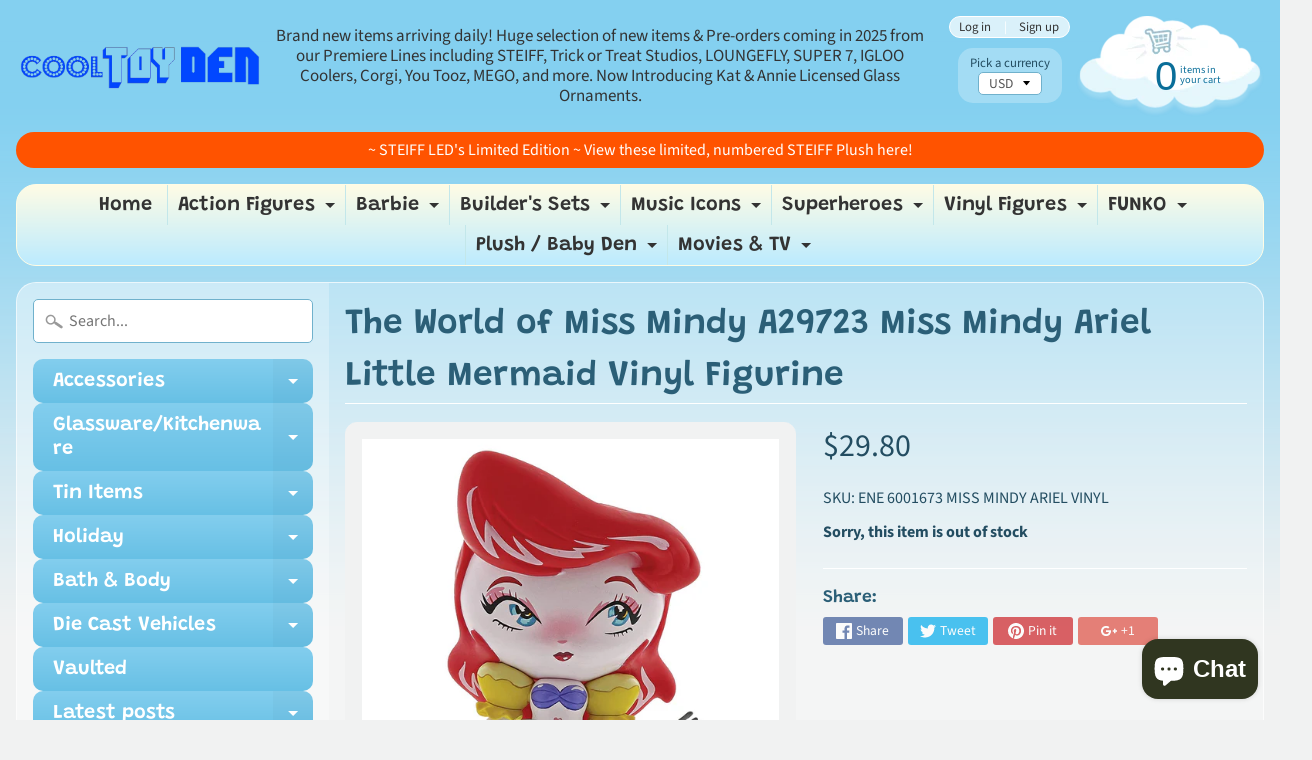

--- FILE ---
content_type: text/html; charset=utf-8
request_url: https://cooltoyden.com/products/the-world-of-miss-mindy-a29723-miss-mindy-ariel-little-mermaid-vinyl-figurine
body_size: 42744
content:
<!DOCTYPE html>
<html class="no-js" lang="en">
<head>

  <meta charset="utf-8" />

  <meta http-equiv="X-UA-Compatible" content="IE=edge" />  

  <meta name="viewport" content="width=device-width, initial-scale=1.0, height=device-height, minimum-scale=1.0, user-scalable=0"> 
  <meta name="google-site-verification" content="epyzUJVeFg2yyoBg2fcQlmpXR-Sr4Igm-q1QXf-Ybbo" />


  
 

<link rel="canonical" href="https://cooltoyden.com/products/the-world-of-miss-mindy-a29723-miss-mindy-ariel-little-mermaid-vinyl-figurine" /> 
<!-- /snippets/social-meta-tags.liquid -->
<meta property="og:site_name" content="A &amp; D Products NY Corp.  Cool Toy Den">
<meta property="og:url" content="https://cooltoyden.com/products/the-world-of-miss-mindy-a29723-miss-mindy-ariel-little-mermaid-vinyl-figurine">
<meta property="og:title" content="The World of Miss Mindy A29723 Miss Mindy Ariel Little Mermaid Vinyl Figurine">
<meta property="og:type" content="product">
<meta property="og:description" content="Captured in Miss Mindy&#39;s whimsical style, Ariel is wide-eyed, curious and ready to be part of your world with her famous dinglehopper in hand. Add a splash of effervescent fun to your treasured collection with this adorable Little Mermaid Vinyl that has a unique tripod design. Beautifully packaged in branded colour win"><meta property="og:price:amount" content="29.80">
  <meta property="og:price:currency" content="USD"><meta property="og:image" content="http://cooltoyden.com/cdn/shop/products/81mi1tUof2L._SL1500_1024x1024.jpg?v=1562789410"><meta property="og:image" content="http://cooltoyden.com/cdn/shop/products/614a74WFSlL._SL1000_1024x1024.jpg?v=1562789410"><meta property="og:image" content="http://cooltoyden.com/cdn/shop/products/81is-h_2BqG2L._SL1500_1024x1024.jpg?v=1562789410">
<meta property="og:image:secure_url" content="https://cooltoyden.com/cdn/shop/products/81mi1tUof2L._SL1500_1024x1024.jpg?v=1562789410"><meta property="og:image:secure_url" content="https://cooltoyden.com/cdn/shop/products/614a74WFSlL._SL1000_1024x1024.jpg?v=1562789410"><meta property="og:image:secure_url" content="https://cooltoyden.com/cdn/shop/products/81is-h_2BqG2L._SL1500_1024x1024.jpg?v=1562789410">

<meta name="twitter:site" content="@">
<meta name="twitter:card" content="summary_large_image">
<meta name="twitter:title" content="The World of Miss Mindy A29723 Miss Mindy Ariel Little Mermaid Vinyl Figurine">
<meta name="twitter:description" content="Captured in Miss Mindy&#39;s whimsical style, Ariel is wide-eyed, curious and ready to be part of your world with her famous dinglehopper in hand. Add a splash of effervescent fun to your treasured collection with this adorable Little Mermaid Vinyl that has a unique tripod design. Beautifully packaged in branded colour win">

<link href="//cooltoyden.com/cdn/shop/t/4/assets/styles.scss.css?v=81442358920180237411764142942" rel="stylesheet" type="text/css" media="all" />  

<script>
  window.Sunrise = window.Sunrise || {};
  Sunrise.strings = {
    add_to_cart: "Add to Cart",
    sold_out: "Out of stock",
    unavailable: "Unavailable",
    money_format_json: "${{amount}}",
    money_format: "${{amount}}",
    money_with_currency_format_json: "${{amount}} USD",
    money_with_currency_format: "${{amount}} USD",
    shop_currency: "USD",
    locale: "en",
    locale_json: "en",
    customer_accounts_enabled: true,
    customer_logged_in: false
  };
</script>  
  
<!--[if (gt IE 9)|!(IE)]><!--><script src="//cooltoyden.com/cdn/shop/t/4/assets/lazysizes.js?v=11224823923325787921549444245" async="async"></script><!--<![endif]-->
<!--[if lte IE 9]><script src="//cooltoyden.com/cdn/shop/t/4/assets/lazysizes.js?v=11224823923325787921549444245"></script><![endif]-->

  

  
  <script src="//cooltoyden.com/cdn/shop/t/4/assets/vendor.js?v=76736052175140687101549444246" type="text/javascript"></script> 
  <script src="//cooltoyden.com/cdn/shop/t/4/assets/theme.js?v=93538446812676685441549444251" type="text/javascript"></script> 

<script>window.performance && window.performance.mark && window.performance.mark('shopify.content_for_header.start');</script><meta name="facebook-domain-verification" content="n3xw0pmn3odr2qrgcjzupug3crdxs2">
<meta name="facebook-domain-verification" content="s95txoasskuwoe3848zy78g13x71z6">
<meta name="google-site-verification" content="BazabECf6rQkrdFOcqkovowz9j5GrSKYBbHjjU71QPE">
<meta id="shopify-digital-wallet" name="shopify-digital-wallet" content="/14417985584/digital_wallets/dialog">
<meta name="shopify-checkout-api-token" content="6aa312f40ef04a796339c603c675de89">
<meta id="in-context-paypal-metadata" data-shop-id="14417985584" data-venmo-supported="true" data-environment="production" data-locale="en_US" data-paypal-v4="true" data-currency="USD">
<link rel="alternate" hreflang="x-default" href="https://cooltoyden.com/products/the-world-of-miss-mindy-a29723-miss-mindy-ariel-little-mermaid-vinyl-figurine">
<link rel="alternate" hreflang="es" href="https://cooltoyden.com/es/products/the-world-of-miss-mindy-a29723-miss-mindy-ariel-little-mermaid-vinyl-figurine">
<link rel="alternate" hreflang="fr" href="https://cooltoyden.com/fr/products/the-world-of-miss-mindy-a29723-miss-mindy-ariel-little-mermaid-vinyl-figurine">
<link rel="alternate" type="application/json+oembed" href="https://cooltoyden.com/products/the-world-of-miss-mindy-a29723-miss-mindy-ariel-little-mermaid-vinyl-figurine.oembed">
<script async="async" src="/checkouts/internal/preloads.js?locale=en-US"></script>
<link rel="preconnect" href="https://shop.app" crossorigin="anonymous">
<script async="async" src="https://shop.app/checkouts/internal/preloads.js?locale=en-US&shop_id=14417985584" crossorigin="anonymous"></script>
<script id="apple-pay-shop-capabilities" type="application/json">{"shopId":14417985584,"countryCode":"US","currencyCode":"USD","merchantCapabilities":["supports3DS"],"merchantId":"gid:\/\/shopify\/Shop\/14417985584","merchantName":"A \u0026 D Products NY Corp.  Cool Toy Den","requiredBillingContactFields":["postalAddress","email","phone"],"requiredShippingContactFields":["postalAddress","email","phone"],"shippingType":"shipping","supportedNetworks":["visa","masterCard","amex","discover","elo","jcb"],"total":{"type":"pending","label":"A \u0026 D Products NY Corp.  Cool Toy Den","amount":"1.00"},"shopifyPaymentsEnabled":true,"supportsSubscriptions":true}</script>
<script id="shopify-features" type="application/json">{"accessToken":"6aa312f40ef04a796339c603c675de89","betas":["rich-media-storefront-analytics"],"domain":"cooltoyden.com","predictiveSearch":true,"shopId":14417985584,"locale":"en"}</script>
<script>var Shopify = Shopify || {};
Shopify.shop = "cool-toy-den.myshopify.com";
Shopify.locale = "en";
Shopify.currency = {"active":"USD","rate":"1.0"};
Shopify.country = "US";
Shopify.theme = {"name":"Sunrise-DD-Work-06Feb2019","id":45886898224,"schema_name":"Sunrise","schema_version":"6.05.01","theme_store_id":57,"role":"main"};
Shopify.theme.handle = "null";
Shopify.theme.style = {"id":null,"handle":null};
Shopify.cdnHost = "cooltoyden.com/cdn";
Shopify.routes = Shopify.routes || {};
Shopify.routes.root = "/";</script>
<script type="module">!function(o){(o.Shopify=o.Shopify||{}).modules=!0}(window);</script>
<script>!function(o){function n(){var o=[];function n(){o.push(Array.prototype.slice.apply(arguments))}return n.q=o,n}var t=o.Shopify=o.Shopify||{};t.loadFeatures=n(),t.autoloadFeatures=n()}(window);</script>
<script>
  window.ShopifyPay = window.ShopifyPay || {};
  window.ShopifyPay.apiHost = "shop.app\/pay";
  window.ShopifyPay.redirectState = null;
</script>
<script id="shop-js-analytics" type="application/json">{"pageType":"product"}</script>
<script defer="defer" async type="module" src="//cooltoyden.com/cdn/shopifycloud/shop-js/modules/v2/client.init-shop-cart-sync_DtuiiIyl.en.esm.js"></script>
<script defer="defer" async type="module" src="//cooltoyden.com/cdn/shopifycloud/shop-js/modules/v2/chunk.common_CUHEfi5Q.esm.js"></script>
<script type="module">
  await import("//cooltoyden.com/cdn/shopifycloud/shop-js/modules/v2/client.init-shop-cart-sync_DtuiiIyl.en.esm.js");
await import("//cooltoyden.com/cdn/shopifycloud/shop-js/modules/v2/chunk.common_CUHEfi5Q.esm.js");

  window.Shopify.SignInWithShop?.initShopCartSync?.({"fedCMEnabled":true,"windoidEnabled":true});

</script>
<script>
  window.Shopify = window.Shopify || {};
  if (!window.Shopify.featureAssets) window.Shopify.featureAssets = {};
  window.Shopify.featureAssets['shop-js'] = {"shop-cart-sync":["modules/v2/client.shop-cart-sync_DFoTY42P.en.esm.js","modules/v2/chunk.common_CUHEfi5Q.esm.js"],"init-fed-cm":["modules/v2/client.init-fed-cm_D2UNy1i2.en.esm.js","modules/v2/chunk.common_CUHEfi5Q.esm.js"],"init-shop-email-lookup-coordinator":["modules/v2/client.init-shop-email-lookup-coordinator_BQEe2rDt.en.esm.js","modules/v2/chunk.common_CUHEfi5Q.esm.js"],"shop-cash-offers":["modules/v2/client.shop-cash-offers_3CTtReFF.en.esm.js","modules/v2/chunk.common_CUHEfi5Q.esm.js","modules/v2/chunk.modal_BewljZkx.esm.js"],"shop-button":["modules/v2/client.shop-button_C6oxCjDL.en.esm.js","modules/v2/chunk.common_CUHEfi5Q.esm.js"],"init-windoid":["modules/v2/client.init-windoid_5pix8xhK.en.esm.js","modules/v2/chunk.common_CUHEfi5Q.esm.js"],"avatar":["modules/v2/client.avatar_BTnouDA3.en.esm.js"],"init-shop-cart-sync":["modules/v2/client.init-shop-cart-sync_DtuiiIyl.en.esm.js","modules/v2/chunk.common_CUHEfi5Q.esm.js"],"shop-toast-manager":["modules/v2/client.shop-toast-manager_BYv_8cH1.en.esm.js","modules/v2/chunk.common_CUHEfi5Q.esm.js"],"pay-button":["modules/v2/client.pay-button_FnF9EIkY.en.esm.js","modules/v2/chunk.common_CUHEfi5Q.esm.js"],"shop-login-button":["modules/v2/client.shop-login-button_CH1KUpOf.en.esm.js","modules/v2/chunk.common_CUHEfi5Q.esm.js","modules/v2/chunk.modal_BewljZkx.esm.js"],"init-customer-accounts-sign-up":["modules/v2/client.init-customer-accounts-sign-up_aj7QGgYS.en.esm.js","modules/v2/client.shop-login-button_CH1KUpOf.en.esm.js","modules/v2/chunk.common_CUHEfi5Q.esm.js","modules/v2/chunk.modal_BewljZkx.esm.js"],"init-shop-for-new-customer-accounts":["modules/v2/client.init-shop-for-new-customer-accounts_NbnYRf_7.en.esm.js","modules/v2/client.shop-login-button_CH1KUpOf.en.esm.js","modules/v2/chunk.common_CUHEfi5Q.esm.js","modules/v2/chunk.modal_BewljZkx.esm.js"],"init-customer-accounts":["modules/v2/client.init-customer-accounts_ppedhqCH.en.esm.js","modules/v2/client.shop-login-button_CH1KUpOf.en.esm.js","modules/v2/chunk.common_CUHEfi5Q.esm.js","modules/v2/chunk.modal_BewljZkx.esm.js"],"shop-follow-button":["modules/v2/client.shop-follow-button_CMIBBa6u.en.esm.js","modules/v2/chunk.common_CUHEfi5Q.esm.js","modules/v2/chunk.modal_BewljZkx.esm.js"],"lead-capture":["modules/v2/client.lead-capture_But0hIyf.en.esm.js","modules/v2/chunk.common_CUHEfi5Q.esm.js","modules/v2/chunk.modal_BewljZkx.esm.js"],"checkout-modal":["modules/v2/client.checkout-modal_BBxc70dQ.en.esm.js","modules/v2/chunk.common_CUHEfi5Q.esm.js","modules/v2/chunk.modal_BewljZkx.esm.js"],"shop-login":["modules/v2/client.shop-login_hM3Q17Kl.en.esm.js","modules/v2/chunk.common_CUHEfi5Q.esm.js","modules/v2/chunk.modal_BewljZkx.esm.js"],"payment-terms":["modules/v2/client.payment-terms_CAtGlQYS.en.esm.js","modules/v2/chunk.common_CUHEfi5Q.esm.js","modules/v2/chunk.modal_BewljZkx.esm.js"]};
</script>
<script>(function() {
  var isLoaded = false;
  function asyncLoad() {
    if (isLoaded) return;
    isLoaded = true;
    var urls = ["https:\/\/chimpstatic.com\/mcjs-connected\/js\/users\/c4bb997d52ec84a7d560fd049\/eb7d81908f0ca7dfb6e9d2b53.js?shop=cool-toy-den.myshopify.com","https:\/\/cdn.opinew.com\/js\/opinew-active.js?shop=cool-toy-den.myshopify.com"];
    for (var i = 0; i < urls.length; i++) {
      var s = document.createElement('script');
      s.type = 'text/javascript';
      s.async = true;
      s.src = urls[i];
      var x = document.getElementsByTagName('script')[0];
      x.parentNode.insertBefore(s, x);
    }
  };
  if(window.attachEvent) {
    window.attachEvent('onload', asyncLoad);
  } else {
    window.addEventListener('load', asyncLoad, false);
  }
})();</script>
<script id="__st">var __st={"a":14417985584,"offset":-18000,"reqid":"1d543fc8-b785-4acf-8e8c-b7d12d91fd5e-1766282806","pageurl":"cooltoyden.com\/products\/the-world-of-miss-mindy-a29723-miss-mindy-ariel-little-mermaid-vinyl-figurine","u":"8191effba2b1","p":"product","rtyp":"product","rid":3811057369136};</script>
<script>window.ShopifyPaypalV4VisibilityTracking = true;</script>
<script id="captcha-bootstrap">!function(){'use strict';const t='contact',e='account',n='new_comment',o=[[t,t],['blogs',n],['comments',n],[t,'customer']],c=[[e,'customer_login'],[e,'guest_login'],[e,'recover_customer_password'],[e,'create_customer']],r=t=>t.map((([t,e])=>`form[action*='/${t}']:not([data-nocaptcha='true']) input[name='form_type'][value='${e}']`)).join(','),a=t=>()=>t?[...document.querySelectorAll(t)].map((t=>t.form)):[];function s(){const t=[...o],e=r(t);return a(e)}const i='password',u='form_key',d=['recaptcha-v3-token','g-recaptcha-response','h-captcha-response',i],f=()=>{try{return window.sessionStorage}catch{return}},m='__shopify_v',_=t=>t.elements[u];function p(t,e,n=!1){try{const o=window.sessionStorage,c=JSON.parse(o.getItem(e)),{data:r}=function(t){const{data:e,action:n}=t;return t[m]||n?{data:e,action:n}:{data:t,action:n}}(c);for(const[e,n]of Object.entries(r))t.elements[e]&&(t.elements[e].value=n);n&&o.removeItem(e)}catch(o){console.error('form repopulation failed',{error:o})}}const l='form_type',E='cptcha';function T(t){t.dataset[E]=!0}const w=window,h=w.document,L='Shopify',v='ce_forms',y='captcha';let A=!1;((t,e)=>{const n=(g='f06e6c50-85a8-45c8-87d0-21a2b65856fe',I='https://cdn.shopify.com/shopifycloud/storefront-forms-hcaptcha/ce_storefront_forms_captcha_hcaptcha.v1.5.2.iife.js',D={infoText:'Protected by hCaptcha',privacyText:'Privacy',termsText:'Terms'},(t,e,n)=>{const o=w[L][v],c=o.bindForm;if(c)return c(t,g,e,D).then(n);var r;o.q.push([[t,g,e,D],n]),r=I,A||(h.body.append(Object.assign(h.createElement('script'),{id:'captcha-provider',async:!0,src:r})),A=!0)});var g,I,D;w[L]=w[L]||{},w[L][v]=w[L][v]||{},w[L][v].q=[],w[L][y]=w[L][y]||{},w[L][y].protect=function(t,e){n(t,void 0,e),T(t)},Object.freeze(w[L][y]),function(t,e,n,w,h,L){const[v,y,A,g]=function(t,e,n){const i=e?o:[],u=t?c:[],d=[...i,...u],f=r(d),m=r(i),_=r(d.filter((([t,e])=>n.includes(e))));return[a(f),a(m),a(_),s()]}(w,h,L),I=t=>{const e=t.target;return e instanceof HTMLFormElement?e:e&&e.form},D=t=>v().includes(t);t.addEventListener('submit',(t=>{const e=I(t);if(!e)return;const n=D(e)&&!e.dataset.hcaptchaBound&&!e.dataset.recaptchaBound,o=_(e),c=g().includes(e)&&(!o||!o.value);(n||c)&&t.preventDefault(),c&&!n&&(function(t){try{if(!f())return;!function(t){const e=f();if(!e)return;const n=_(t);if(!n)return;const o=n.value;o&&e.removeItem(o)}(t);const e=Array.from(Array(32),(()=>Math.random().toString(36)[2])).join('');!function(t,e){_(t)||t.append(Object.assign(document.createElement('input'),{type:'hidden',name:u})),t.elements[u].value=e}(t,e),function(t,e){const n=f();if(!n)return;const o=[...t.querySelectorAll(`input[type='${i}']`)].map((({name:t})=>t)),c=[...d,...o],r={};for(const[a,s]of new FormData(t).entries())c.includes(a)||(r[a]=s);n.setItem(e,JSON.stringify({[m]:1,action:t.action,data:r}))}(t,e)}catch(e){console.error('failed to persist form',e)}}(e),e.submit())}));const S=(t,e)=>{t&&!t.dataset[E]&&(n(t,e.some((e=>e===t))),T(t))};for(const o of['focusin','change'])t.addEventListener(o,(t=>{const e=I(t);D(e)&&S(e,y())}));const B=e.get('form_key'),M=e.get(l),P=B&&M;t.addEventListener('DOMContentLoaded',(()=>{const t=y();if(P)for(const e of t)e.elements[l].value===M&&p(e,B);[...new Set([...A(),...v().filter((t=>'true'===t.dataset.shopifyCaptcha))])].forEach((e=>S(e,t)))}))}(h,new URLSearchParams(w.location.search),n,t,e,['guest_login'])})(!0,!0)}();</script>
<script integrity="sha256-4kQ18oKyAcykRKYeNunJcIwy7WH5gtpwJnB7kiuLZ1E=" data-source-attribution="shopify.loadfeatures" defer="defer" src="//cooltoyden.com/cdn/shopifycloud/storefront/assets/storefront/load_feature-a0a9edcb.js" crossorigin="anonymous"></script>
<script crossorigin="anonymous" defer="defer" src="//cooltoyden.com/cdn/shopifycloud/storefront/assets/shopify_pay/storefront-65b4c6d7.js?v=20250812"></script>
<script data-source-attribution="shopify.dynamic_checkout.dynamic.init">var Shopify=Shopify||{};Shopify.PaymentButton=Shopify.PaymentButton||{isStorefrontPortableWallets:!0,init:function(){window.Shopify.PaymentButton.init=function(){};var t=document.createElement("script");t.src="https://cooltoyden.com/cdn/shopifycloud/portable-wallets/latest/portable-wallets.en.js",t.type="module",document.head.appendChild(t)}};
</script>
<script data-source-attribution="shopify.dynamic_checkout.buyer_consent">
  function portableWalletsHideBuyerConsent(e){var t=document.getElementById("shopify-buyer-consent"),n=document.getElementById("shopify-subscription-policy-button");t&&n&&(t.classList.add("hidden"),t.setAttribute("aria-hidden","true"),n.removeEventListener("click",e))}function portableWalletsShowBuyerConsent(e){var t=document.getElementById("shopify-buyer-consent"),n=document.getElementById("shopify-subscription-policy-button");t&&n&&(t.classList.remove("hidden"),t.removeAttribute("aria-hidden"),n.addEventListener("click",e))}window.Shopify?.PaymentButton&&(window.Shopify.PaymentButton.hideBuyerConsent=portableWalletsHideBuyerConsent,window.Shopify.PaymentButton.showBuyerConsent=portableWalletsShowBuyerConsent);
</script>
<script data-source-attribution="shopify.dynamic_checkout.cart.bootstrap">document.addEventListener("DOMContentLoaded",(function(){function t(){return document.querySelector("shopify-accelerated-checkout-cart, shopify-accelerated-checkout")}if(t())Shopify.PaymentButton.init();else{new MutationObserver((function(e,n){t()&&(Shopify.PaymentButton.init(),n.disconnect())})).observe(document.body,{childList:!0,subtree:!0})}}));
</script>
<link id="shopify-accelerated-checkout-styles" rel="stylesheet" media="screen" href="https://cooltoyden.com/cdn/shopifycloud/portable-wallets/latest/accelerated-checkout-backwards-compat.css" crossorigin="anonymous">
<style id="shopify-accelerated-checkout-cart">
        #shopify-buyer-consent {
  margin-top: 1em;
  display: inline-block;
  width: 100%;
}

#shopify-buyer-consent.hidden {
  display: none;
}

#shopify-subscription-policy-button {
  background: none;
  border: none;
  padding: 0;
  text-decoration: underline;
  font-size: inherit;
  cursor: pointer;
}

#shopify-subscription-policy-button::before {
  box-shadow: none;
}

      </style>

<script>window.performance && window.performance.mark && window.performance.mark('shopify.content_for_header.end');</script>


		<!-- Snippet for Simple Preorder app -->
		<script>
    // Bootstrap for Simple Preorder app
    var SimplePreorderBootstrap = {
        "page": "product",
        "product": {
            "id": 3811057369136,
            "title": "The World of Miss Mindy A29723 Miss Mindy Ariel Little Mermaid Vinyl Figurine",
            "variants": [
                
                    {
                        "id": 29095996686384,
                        "inventory_quantity": '0',
                        "inventory_management": 'shopify',
                        "inventory_policy": 'deny'
                    },
                
            ]
        },
        "cart": {
            "items": [
                
            ]
        }
    };
</script>
<script src="https://preorder.kad.systems/scripts/cool-toy-den.myshopify.com.js"></script>



<!-- BEGIN app block: shopify://apps/judge-me-reviews/blocks/judgeme_core/61ccd3b1-a9f2-4160-9fe9-4fec8413e5d8 --><!-- Start of Judge.me Core -->




<link rel="dns-prefetch" href="https://cdnwidget.judge.me">
<link rel="dns-prefetch" href="https://cdn.judge.me">
<link rel="dns-prefetch" href="https://cdn1.judge.me">
<link rel="dns-prefetch" href="https://api.judge.me">

<script data-cfasync='false' class='jdgm-settings-script'>window.jdgmSettings={"pagination":5,"disable_web_reviews":false,"badge_no_review_text":"No reviews","badge_n_reviews_text":"{{ n }} review/reviews","hide_badge_preview_if_no_reviews":true,"badge_hide_text":false,"enforce_center_preview_badge":false,"widget_title":"Customer Reviews","widget_open_form_text":"Write a review","widget_close_form_text":"Cancel review","widget_refresh_page_text":"Refresh page","widget_summary_text":"Based on {{ number_of_reviews }} review/reviews","widget_no_review_text":"Be the first to write a review","widget_name_field_text":"Name","widget_verified_name_field_text":"Verified Name (public)","widget_name_placeholder_text":"Enter your name (public)","widget_required_field_error_text":"This field is required.","widget_email_field_text":"Email","widget_verified_email_field_text":"Verified Email (private, can not be edited)","widget_email_placeholder_text":"Enter your email (private)","widget_email_field_error_text":"Please enter a valid email address.","widget_rating_field_text":"Rating","widget_review_title_field_text":"Review Title","widget_review_title_placeholder_text":"Give your review a title","widget_review_body_field_text":"Review","widget_review_body_placeholder_text":"Write your comments here","widget_pictures_field_text":"Picture/Video (optional)","widget_submit_review_text":"Submit Review","widget_submit_verified_review_text":"Submit Verified Review","widget_submit_success_msg_with_auto_publish":"Thank you! Please refresh the page in a few moments to see your review. You can remove or edit your review by logging into \u003ca href='https://judge.me/login' target='_blank' rel='nofollow noopener'\u003eJudge.me\u003c/a\u003e","widget_submit_success_msg_no_auto_publish":"Thank you! Your review will be published as soon as it is approved by the shop admin. You can remove or edit your review by logging into \u003ca href='https://judge.me/login' target='_blank' rel='nofollow noopener'\u003eJudge.me\u003c/a\u003e","widget_show_default_reviews_out_of_total_text":"Showing {{ n_reviews_shown }} out of {{ n_reviews }} reviews.","widget_show_all_link_text":"Show all","widget_show_less_link_text":"Show less","widget_author_said_text":"{{ reviewer_name }} said:","widget_days_text":"{{ n }} days ago","widget_weeks_text":"{{ n }} week/weeks ago","widget_months_text":"{{ n }} month/months ago","widget_years_text":"{{ n }} year/years ago","widget_yesterday_text":"Yesterday","widget_today_text":"Today","widget_replied_text":"\u003e\u003e {{ shop_name }} replied:","widget_read_more_text":"Read more","widget_rating_filter_see_all_text":"See all reviews","widget_sorting_most_recent_text":"Most Recent","widget_sorting_highest_rating_text":"Highest Rating","widget_sorting_lowest_rating_text":"Lowest Rating","widget_sorting_with_pictures_text":"Only Pictures","widget_sorting_most_helpful_text":"Most Helpful","widget_open_question_form_text":"Ask a question","widget_reviews_subtab_text":"Reviews","widget_questions_subtab_text":"Questions","widget_question_label_text":"Question","widget_answer_label_text":"Answer","widget_question_placeholder_text":"Write your question here","widget_submit_question_text":"Submit Question","widget_question_submit_success_text":"Thank you for your question! We will notify you once it gets answered.","verified_badge_text":"Verified","verified_badge_placement":"left-of-reviewer-name","widget_hide_border":false,"widget_social_share":false,"all_reviews_include_out_of_store_products":true,"all_reviews_out_of_store_text":"(out of store)","all_reviews_product_name_prefix_text":"about","enable_review_pictures":true,"widget_product_reviews_subtab_text":"Product Reviews","widget_shop_reviews_subtab_text":"Shop Reviews","widget_write_a_store_review_text":"Write a Store Review","widget_other_languages_heading":"Reviews in Other Languages","widget_sorting_pictures_first_text":"Pictures First","floating_tab_button_name":"★ Reviews","floating_tab_title":"Let customers speak for us","floating_tab_url":"","floating_tab_url_enabled":false,"all_reviews_text_badge_text":"Customers rate us {{ shop.metafields.judgeme.all_reviews_rating | round: 1 }}/5 based on {{ shop.metafields.judgeme.all_reviews_count }} reviews.","all_reviews_text_badge_text_branded_style":"{{ shop.metafields.judgeme.all_reviews_rating | round: 1 }} out of 5 stars based on {{ shop.metafields.judgeme.all_reviews_count }} reviews","all_reviews_text_badge_url":"","all_reviews_text_style":"branded","featured_carousel_title":"Let customers speak for us","featured_carousel_count_text":"from {{ n }} reviews","featured_carousel_url":"","verified_count_badge_style":"branded","verified_count_badge_url":"","picture_reminder_submit_button":"Upload Pictures","widget_sorting_videos_first_text":"Videos First","widget_review_pending_text":"Pending","remove_microdata_snippet":false,"preview_badge_no_question_text":"No questions","preview_badge_n_question_text":"{{ number_of_questions }} question/questions","widget_search_bar_placeholder":"Search reviews","widget_sorting_verified_only_text":"Verified only","featured_carousel_verified_badge_enable":true,"featured_carousel_more_reviews_button_text":"Read more reviews","featured_carousel_view_product_button_text":"View product","all_reviews_page_load_more_text":"Load More Reviews","widget_advanced_speed_features":5,"widget_public_name_text":"displayed publicly like","default_reviewer_name_has_non_latin":true,"widget_reviewer_anonymous":"Anonymous","medals_widget_title":"Judge.me Review Medals","widget_invalid_yt_video_url_error_text":"Not a YouTube video URL","widget_max_length_field_error_text":"Please enter no more than {0} characters.","widget_verified_by_shop_text":"Verified by Shop","widget_load_with_code_splitting":true,"widget_ugc_title":"Made by us, Shared by you","widget_ugc_subtitle":"Tag us to see your picture featured in our page","widget_ugc_primary_button_text":"Buy Now","widget_ugc_secondary_button_text":"Load More","widget_ugc_reviews_button_text":"View Reviews","widget_summary_average_rating_text":"{{ average_rating }} out of 5","widget_media_grid_title":"Customer photos \u0026 videos","widget_media_grid_see_more_text":"See more","widget_verified_by_judgeme_text":"Verified by Judge.me","widget_verified_by_judgeme_text_in_store_medals":"Verified by Judge.me","widget_media_field_exceed_quantity_message":"Sorry, we can only accept {{ max_media }} for one review.","widget_media_field_exceed_limit_message":"{{ file_name }} is too large, please select a {{ media_type }} less than {{ size_limit }}MB.","widget_review_submitted_text":"Review Submitted!","widget_question_submitted_text":"Question Submitted!","widget_close_form_text_question":"Cancel","widget_write_your_answer_here_text":"Write your answer here","widget_enabled_branded_link":true,"widget_show_collected_by_judgeme":true,"widget_collected_by_judgeme_text":"collected by Judge.me","widget_load_more_text":"Load More","widget_full_review_text":"Full Review","widget_read_more_reviews_text":"Read More Reviews","widget_read_questions_text":"Read Questions","widget_questions_and_answers_text":"Questions \u0026 Answers","widget_verified_by_text":"Verified by","widget_number_of_reviews_text":"{{ number_of_reviews }} reviews","widget_back_button_text":"Back","widget_next_button_text":"Next","widget_custom_forms_filter_button":"Filters","how_reviews_are_collected":"How reviews are collected?","widget_gdpr_statement":"How we use your data: We’ll only contact you about the review you left, and only if necessary. By submitting your review, you agree to Judge.me’s \u003ca href='https://judge.me/terms' target='_blank' rel='nofollow noopener'\u003eterms\u003c/a\u003e, \u003ca href='https://judge.me/privacy' target='_blank' rel='nofollow noopener'\u003eprivacy\u003c/a\u003e and \u003ca href='https://judge.me/content-policy' target='_blank' rel='nofollow noopener'\u003econtent\u003c/a\u003e policies.","review_snippet_widget_round_border_style":true,"review_snippet_widget_card_color":"#FFFFFF","review_snippet_widget_slider_arrows_background_color":"#FFFFFF","review_snippet_widget_slider_arrows_color":"#000000","review_snippet_widget_star_color":"#339999","platform":"shopify","branding_url":"https://app.judge.me/reviews","branding_text":"Powered by Judge.me","locale":"en","reply_name":"A \u0026 D Products NY Corp.  Cool Toy Den","widget_version":"3.0","footer":true,"autopublish":true,"review_dates":true,"enable_custom_form":false,"enable_multi_locales_translations":false,"can_be_branded":true,"reply_name_text":"A \u0026 D Products NY Corp.  Cool Toy Den"};</script> <style class='jdgm-settings-style'>.jdgm-xx{left:0}:root{--jdgm-primary-color: #399;--jdgm-secondary-color: rgba(51,153,153,0.1);--jdgm-star-color: #399;--jdgm-write-review-text-color: white;--jdgm-write-review-bg-color: #339999;--jdgm-paginate-color: #399;--jdgm-border-radius: 0;--jdgm-reviewer-name-color: #339999}.jdgm-histogram__bar-content{background-color:#399}.jdgm-rev[data-verified-buyer=true] .jdgm-rev__icon.jdgm-rev__icon:after,.jdgm-rev__buyer-badge.jdgm-rev__buyer-badge{color:white;background-color:#399}.jdgm-review-widget--small .jdgm-gallery.jdgm-gallery .jdgm-gallery__thumbnail-link:nth-child(8) .jdgm-gallery__thumbnail-wrapper.jdgm-gallery__thumbnail-wrapper:before{content:"See more"}@media only screen and (min-width: 768px){.jdgm-gallery.jdgm-gallery .jdgm-gallery__thumbnail-link:nth-child(8) .jdgm-gallery__thumbnail-wrapper.jdgm-gallery__thumbnail-wrapper:before{content:"See more"}}.jdgm-prev-badge[data-average-rating='0.00']{display:none !important}.jdgm-author-all-initials{display:none !important}.jdgm-author-last-initial{display:none !important}.jdgm-rev-widg__title{visibility:hidden}.jdgm-rev-widg__summary-text{visibility:hidden}.jdgm-prev-badge__text{visibility:hidden}.jdgm-rev__prod-link-prefix:before{content:'about'}.jdgm-rev__out-of-store-text:before{content:'(out of store)'}@media only screen and (min-width: 768px){.jdgm-rev__pics .jdgm-rev_all-rev-page-picture-separator,.jdgm-rev__pics .jdgm-rev__product-picture{display:none}}@media only screen and (max-width: 768px){.jdgm-rev__pics .jdgm-rev_all-rev-page-picture-separator,.jdgm-rev__pics .jdgm-rev__product-picture{display:none}}.jdgm-preview-badge[data-template="product"]{display:none !important}.jdgm-preview-badge[data-template="collection"]{display:none !important}.jdgm-preview-badge[data-template="index"]{display:none !important}.jdgm-review-widget[data-from-snippet="true"]{display:none !important}.jdgm-verified-count-badget[data-from-snippet="true"]{display:none !important}.jdgm-carousel-wrapper[data-from-snippet="true"]{display:none !important}.jdgm-all-reviews-text[data-from-snippet="true"]{display:none !important}.jdgm-medals-section[data-from-snippet="true"]{display:none !important}.jdgm-ugc-media-wrapper[data-from-snippet="true"]{display:none !important}.jdgm-review-snippet-widget .jdgm-rev-snippet-widget__cards-container .jdgm-rev-snippet-card{border-radius:8px;background:#fff}.jdgm-review-snippet-widget .jdgm-rev-snippet-widget__cards-container .jdgm-rev-snippet-card__rev-rating .jdgm-star{color:#399}.jdgm-review-snippet-widget .jdgm-rev-snippet-widget__prev-btn,.jdgm-review-snippet-widget .jdgm-rev-snippet-widget__next-btn{border-radius:50%;background:#fff}.jdgm-review-snippet-widget .jdgm-rev-snippet-widget__prev-btn>svg,.jdgm-review-snippet-widget .jdgm-rev-snippet-widget__next-btn>svg{fill:#000}.jdgm-full-rev-modal.rev-snippet-widget .jm-mfp-container .jm-mfp-content,.jdgm-full-rev-modal.rev-snippet-widget .jm-mfp-container .jdgm-full-rev__icon,.jdgm-full-rev-modal.rev-snippet-widget .jm-mfp-container .jdgm-full-rev__pic-img,.jdgm-full-rev-modal.rev-snippet-widget .jm-mfp-container .jdgm-full-rev__reply{border-radius:8px}.jdgm-full-rev-modal.rev-snippet-widget .jm-mfp-container .jdgm-full-rev[data-verified-buyer="true"] .jdgm-full-rev__icon::after{border-radius:8px}.jdgm-full-rev-modal.rev-snippet-widget .jm-mfp-container .jdgm-full-rev .jdgm-rev__buyer-badge{border-radius:calc( 8px / 2 )}.jdgm-full-rev-modal.rev-snippet-widget .jm-mfp-container .jdgm-full-rev .jdgm-full-rev__replier::before{content:'A &amp; D Products NY Corp.  Cool Toy Den'}.jdgm-full-rev-modal.rev-snippet-widget .jm-mfp-container .jdgm-full-rev .jdgm-full-rev__product-button{border-radius:calc( 8px * 6 )}
</style> <style class='jdgm-settings-style'></style>

  
  
  
  <style class='jdgm-miracle-styles'>
  @-webkit-keyframes jdgm-spin{0%{-webkit-transform:rotate(0deg);-ms-transform:rotate(0deg);transform:rotate(0deg)}100%{-webkit-transform:rotate(359deg);-ms-transform:rotate(359deg);transform:rotate(359deg)}}@keyframes jdgm-spin{0%{-webkit-transform:rotate(0deg);-ms-transform:rotate(0deg);transform:rotate(0deg)}100%{-webkit-transform:rotate(359deg);-ms-transform:rotate(359deg);transform:rotate(359deg)}}@font-face{font-family:'JudgemeStar';src:url("[data-uri]") format("woff");font-weight:normal;font-style:normal}.jdgm-star{font-family:'JudgemeStar';display:inline !important;text-decoration:none !important;padding:0 4px 0 0 !important;margin:0 !important;font-weight:bold;opacity:1;-webkit-font-smoothing:antialiased;-moz-osx-font-smoothing:grayscale}.jdgm-star:hover{opacity:1}.jdgm-star:last-of-type{padding:0 !important}.jdgm-star.jdgm--on:before{content:"\e000"}.jdgm-star.jdgm--off:before{content:"\e001"}.jdgm-star.jdgm--half:before{content:"\e002"}.jdgm-widget *{margin:0;line-height:1.4;-webkit-box-sizing:border-box;-moz-box-sizing:border-box;box-sizing:border-box;-webkit-overflow-scrolling:touch}.jdgm-hidden{display:none !important;visibility:hidden !important}.jdgm-temp-hidden{display:none}.jdgm-spinner{width:40px;height:40px;margin:auto;border-radius:50%;border-top:2px solid #eee;border-right:2px solid #eee;border-bottom:2px solid #eee;border-left:2px solid #ccc;-webkit-animation:jdgm-spin 0.8s infinite linear;animation:jdgm-spin 0.8s infinite linear}.jdgm-spinner:empty{display:block}.jdgm-prev-badge{display:block !important}

</style>


  
  
   


<script data-cfasync='false' class='jdgm-script'>
!function(e){window.jdgm=window.jdgm||{},jdgm.CDN_HOST="https://cdnwidget.judge.me/",jdgm.API_HOST="https://api.judge.me/",jdgm.CDN_BASE_URL="https://cdn.shopify.com/extensions/019b3697-792e-7226-8331-acb4ce7d04ed/judgeme-extensions-272/assets/",
jdgm.docReady=function(d){(e.attachEvent?"complete"===e.readyState:"loading"!==e.readyState)?
setTimeout(d,0):e.addEventListener("DOMContentLoaded",d)},jdgm.loadCSS=function(d,t,o,a){
!o&&jdgm.loadCSS.requestedUrls.indexOf(d)>=0||(jdgm.loadCSS.requestedUrls.push(d),
(a=e.createElement("link")).rel="stylesheet",a.class="jdgm-stylesheet",a.media="nope!",
a.href=d,a.onload=function(){this.media="all",t&&setTimeout(t)},e.body.appendChild(a))},
jdgm.loadCSS.requestedUrls=[],jdgm.loadJS=function(e,d){var t=new XMLHttpRequest;
t.onreadystatechange=function(){4===t.readyState&&(Function(t.response)(),d&&d(t.response))},
t.open("GET",e),t.send()},jdgm.docReady((function(){(window.jdgmLoadCSS||e.querySelectorAll(
".jdgm-widget, .jdgm-all-reviews-page").length>0)&&(jdgmSettings.widget_load_with_code_splitting?
parseFloat(jdgmSettings.widget_version)>=3?jdgm.loadCSS(jdgm.CDN_HOST+"widget_v3/base.css"):
jdgm.loadCSS(jdgm.CDN_HOST+"widget/base.css"):jdgm.loadCSS(jdgm.CDN_HOST+"shopify_v2.css"),
jdgm.loadJS(jdgm.CDN_HOST+"loa"+"der.js"))}))}(document);
</script>
<noscript><link rel="stylesheet" type="text/css" media="all" href="https://cdnwidget.judge.me/shopify_v2.css"></noscript>

<!-- BEGIN app snippet: theme_fix_tags --><script>
  (function() {
    var jdgmThemeFixes = null;
    if (!jdgmThemeFixes) return;
    var thisThemeFix = jdgmThemeFixes[Shopify.theme.id];
    if (!thisThemeFix) return;

    if (thisThemeFix.html) {
      document.addEventListener("DOMContentLoaded", function() {
        var htmlDiv = document.createElement('div');
        htmlDiv.classList.add('jdgm-theme-fix-html');
        htmlDiv.innerHTML = thisThemeFix.html;
        document.body.append(htmlDiv);
      });
    };

    if (thisThemeFix.css) {
      var styleTag = document.createElement('style');
      styleTag.classList.add('jdgm-theme-fix-style');
      styleTag.innerHTML = thisThemeFix.css;
      document.head.append(styleTag);
    };

    if (thisThemeFix.js) {
      var scriptTag = document.createElement('script');
      scriptTag.classList.add('jdgm-theme-fix-script');
      scriptTag.innerHTML = thisThemeFix.js;
      document.head.append(scriptTag);
    };
  })();
</script>
<!-- END app snippet -->
<!-- End of Judge.me Core -->



<!-- END app block --><!-- BEGIN app block: shopify://apps/opinew-reviews/blocks/global/e1d8e0dc-17ff-4e4a-8a8a-1e73c8ef8676 --><link rel="preload" href="https://cdn.opinew.com/styles/opw-icons/style.css" as="style" onload="this.onload=null;this.rel='stylesheet'">
<noscript><link rel="stylesheet" href="https://cdn.opinew.com/styles/opw-icons/style.css"></noscript>
<style id='opinew_product_plugin_css'>
    .opinew-stars-plugin-product .opinew-star-plugin-inside .stars-color, 
    .opinew-stars-plugin-product .stars-color, 
    .stars-color {
        color:#FFC617 !important;
    }
    .opinew-stars-plugin-link {
        cursor: pointer;
    }
    .opinew-no-reviews-stars-plugin:hover {
        color: #C45500;
    }
    
    .opw-widget-wrapper-default {
        max-width: 1200px;
        margin: 0 auto;
    }
    
            #opinew-stars-plugin-product {
                text-align:left;
            }
            
            .opinew-stars-plugin-product-list {
                text-align:left;
            }
            
        .opinew-list-stars-disable {
            display:none;
        }
        .opinew-product-page-stars-disable {
            display:none;
        }
         .opinew-star-plugin-inside i.opw-noci:empty{display:inherit!important}#opinew_all_reviews_plugin_app:empty,#opinew_badge_plugin_app:empty,#opinew_carousel_plugin_app:empty,#opinew_product_floating_widget:empty,#opinew_product_plugin_app:empty,#opinew_review_request_app:empty,.opinew-all-reviews-plugin-dynamic:empty,.opinew-badge-plugin-dynamic:empty,.opinew-carousel-plugin-dynamic:empty,.opinew-product-plugin-dynamic:empty,.opinew-review-request-dynamic:empty,.opw-dynamic-stars-collection:empty,.opw-dynamic-stars:empty{display:block!important} </style>
<meta id='opinew_config_container' data-opwconfig='{&quot;server_url&quot;: &quot;https://api.opinew.com&quot;, &quot;shop&quot;: {&quot;id&quot;: 51867, &quot;name&quot;: &quot;A &amp; D Products NY Corp.   Cool Toy Den&quot;, &quot;public_api_key&quot;: &quot;OHZDA43RBJE9Z9SRIFW9&quot;, &quot;logo_url&quot;: &quot;https://opinew.imgix.net/https%3A%2F%2Fcdn.opinew.com%2Femail-template-images%2F51867%2FT44LLQLNW2.png?fit=max&amp;h=450&amp;orient=0&amp;s=f8ca29e56230f6d34bf1d17492169ad4&quot;}, &quot;permissions&quot;: {&quot;no_branding&quot;: false, &quot;up_to3_photos&quot;: false, &quot;up_to5_photos&quot;: false, &quot;q_and_a&quot;: false, &quot;video_reviews&quot;: false, &quot;optimised_images&quot;: false, &quot;link_shops_single&quot;: false, &quot;link_shops_double&quot;: false, &quot;link_shops_unlimited&quot;: false, &quot;bazaarvoice_integration&quot;: false}, &quot;review_publishing&quot;: &quot;shop_owner&quot;, &quot;badge_shop_reviews_link&quot;: &quot;https://api.opinew.com/shop-reviews/51867&quot;, &quot;stars_color_product_and_collections&quot;: &quot;#FFC617&quot;, &quot;theme_transparent_color&quot;: &quot;initial&quot;, &quot;navbar_color&quot;: &quot;#000000&quot;, &quot;questions_and_answers_active&quot;: false, &quot;number_reviews_per_page&quot;: 8, &quot;show_customer_images_section&quot;: true, &quot;display_stars_if_no_reviews&quot;: false, &quot;stars_alignment_product_page&quot;: &quot;left&quot;, &quot;stars_alignment_product_page_mobile&quot;: &quot;center&quot;, &quot;stars_alignment_collections&quot;: &quot;left&quot;, &quot;stars_alignment_collections_mobile&quot;: &quot;center&quot;, &quot;badge_stars_color&quot;: &quot;#FFC617&quot;, &quot;badge_border_color&quot;: &quot;#dae1e7&quot;, &quot;badge_background_color&quot;: &quot;#ffffff&quot;, &quot;badge_text_color&quot;: &quot;#3d4852&quot;, &quot;badge_secondary_text_color&quot;: &quot;#606f7b&quot;, &quot;carousel_theme_style&quot;: &quot;card&quot;, &quot;carousel_stars_color&quot;: &quot;#FFC617&quot;, &quot;carousel_border_color&quot;: &quot;#c5c5c5&quot;, &quot;carousel_background_color&quot;: &quot;#ffffff00&quot;, &quot;carousel_controls_color&quot;: &quot;#5a5a5a&quot;, &quot;carousel_verified_badge_color&quot;: &quot;#38c172&quot;, &quot;carousel_text_color&quot;: &quot;#3d4852&quot;, &quot;carousel_secondary_text_color&quot;: &quot;#606f7b&quot;, &quot;carousel_product_name_color&quot;: &quot;#3d4852&quot;, &quot;carousel_widget_show_dates&quot;: true, &quot;carousel_border_active&quot;: false, &quot;carousel_auto_scroll&quot;: false, &quot;carousel_show_product_name&quot;: false, &quot;carousel_featured_reviews&quot;: [], &quot;display_widget_if_no_reviews&quot;: true, &quot;show_country_and_foreign_reviews&quot;: false, &quot;show_full_customer_names&quot;: false, &quot;custom_header_url&quot;: null, &quot;custom_card_url&quot;: null, &quot;custom_gallery_url&quot;: null, &quot;default_sorting&quot;: &quot;recent&quot;, &quot;enable_widget_review_search&quot;: false, &quot;center_stars_mobile&quot;: false, &quot;center_stars_mobile_breakpoint&quot;: &quot;1000px&quot;, &quot;ab_test_active&quot;: false, &quot;request_form_stars_color&quot;: &quot;#FFC617&quot;, &quot;request_form_image_url&quot;: null, &quot;request_form_custom_css&quot;: null, &quot;request_form_show_ratings&quot;: null, &quot;request_form_display_shop_logo&quot;: null, &quot;request_form_display_product_image&quot;: null, &quot;request_form_progress_type&quot;: null, &quot;request_form_btn_color&quot;: &quot;#2f70ee&quot;, &quot;request_form_progress_bar_color&quot;: &quot;#2f70ee&quot;, &quot;request_form_background_color&quot;: &quot;#DCEBFC&quot;, &quot;request_form_card_background&quot;: &quot;#FFFFFF&quot;, &quot;can_display_photos&quot;: true, &quot;special_pagination&quot;: false, &quot;hide_review_count_widget&quot;: true, &quot;background_color&quot;: &quot;#ffffff00&quot;, &quot;buttons_color&quot;: &quot;#FFC617&quot;, &quot;display_floating_widget&quot;: false, &quot;display_review_source&quot;: false, &quot;floating_widget_button_background_color&quot;: &quot;#000000&quot;, &quot;floating_widget_button_text_color&quot;: &quot;#ffffff&quot;, &quot;floating_widget_button_position&quot;: &quot;left&quot;, &quot;navbar_text_color&quot;: &quot;#3d4852&quot;, &quot;number_review_columns&quot;: 2, &quot;pagination_color&quot;: &quot;#000000&quot;, &quot;preferred_date_format&quot;: &quot;dd/MM/yyyy&quot;, &quot;preferred_language&quot;: &quot;en&quot;, &quot;review_image_max_height&quot;: &quot;450px&quot;, &quot;reviews_card_border_active&quot;: false, &quot;reviews_card_border_color&quot;: &quot;#c5c5c5&quot;, &quot;secondary_text_color&quot;: &quot;#606f7b&quot;, &quot;show_large_review_image&quot;: true, &quot;show_review_images&quot;: true, &quot;show_star_bars&quot;: true, &quot;star_bars_width&quot;: &quot;300px&quot;, &quot;star_bars_width_auto&quot;: true, &quot;stars_color&quot;: &quot;#FFC617&quot;, &quot;text_color&quot;: &quot;#3d4852&quot;, &quot;verified_badge_color&quot;: &quot;#38c172&quot;, &quot;widget_show_dates&quot;: true, &quot;widget_theme_style&quot;: &quot;card&quot;, &quot;widget_top_section_style&quot;: &quot;default&quot;, &quot;new_widget_version&quot;: true, &quot;shop_widgets_updated&quot;: true, &quot;display_verified_badge&quot;: true, &quot;filter_sort_by_button_color&quot;: &quot;#232323&quot;, &quot;pagination_arrows_button_color&quot;: &quot;#AEAEAE&quot;, &quot;review_card_border_radius&quot;: &quot;12px&quot;, &quot;review_source_label_color&quot;: &quot;#AEAEAE&quot;, &quot;reviews_number_color&quot;: &quot;#000000&quot;, &quot;search_icon_color&quot;: &quot;#232323&quot;, &quot;search_placeholder_color&quot;: &quot;#000000&quot;, &quot;write_review_button_color&quot;: &quot;#232323&quot;, &quot;write_review_button_text_color&quot;: &quot;#ffffff&quot;, &quot;fonts&quot;: {&quot;reviews_card_main_font_size&quot;: &quot;1rem&quot;, &quot;reviews_card_secondary_font_size&quot;: &quot;1rem&quot;, &quot;form_headings_font_size&quot;: &quot;0.875rem&quot;, &quot;form_input_font_size&quot;: &quot;1.125rem&quot;, &quot;paginator_font_size&quot;: &quot;1.125rem&quot;, &quot;badge_average_score&quot;: &quot;2rem&quot;, &quot;badge_primary&quot;: &quot;1.25rem&quot;, &quot;badge_secondary&quot;: &quot;1rem&quot;, &quot;carousel_primary&quot;: &quot;1rem&quot;, &quot;carousel_secondary&quot;: &quot;1rem&quot;, &quot;star_summary_overall_score_font_size&quot;: &quot;2.25rem&quot;, &quot;star_summary_progress_bars_font_size&quot;: &quot;1.125rem&quot;, &quot;filters_font_size&quot;: &quot;1rem&quot;, &quot;form_post_font_size&quot;: &quot;2.25rem&quot;, &quot;navbar_buttons_font_size&quot;: &quot;1.125rem&quot;, &quot;navbar_reviews_title_font_size&quot;: &quot;1.25rem&quot;, &quot;qna_title_font_size&quot;: &quot;1.5rem&quot;, &quot;star_summary_reviewsnum_font_size&quot;: &quot;1.5rem&quot;}}' >
<script> 
  var OPW_PUBLIC_KEY = "OHZDA43RBJE9Z9SRIFW9";
  var OPW_API_ENDPOINT = "https://api.opinew.com";
  var OPW_CHECKER_ENDPOINT = "https://shop-status.opinew.cloud";
  var OPW_BACKEND_VERSION = "25.41.1-0-ge32fade58";
</script>
<script src="https://cdn.opinew.com/shop-widgets/static/js/index.8ffabcca.js" defer></script>



<!-- END app block --><!-- BEGIN app block: shopify://apps/smart-seo/blocks/smartseo/7b0a6064-ca2e-4392-9a1d-8c43c942357b --><meta name="smart-seo-integrated" content="true" /><!-- metatagsSavedToSEOFields: false --><!-- BEGIN app snippet: smartseo.custom.schemas.jsonld --><!-- END app snippet --><!-- BEGIN app snippet: smartseo.product.metatags --><!-- product_seo_template_metafield:  --><title>The World of Miss Mindy A29723 Miss Mindy Ariel Little Mermaid Vinyl Figurine - A &amp; D Products NY Corp. Cool Toy Den</title>
<meta name="description" content="Captured in Miss Mindy&#39;s whimsical style, Ariel is wide-eyed, curious and ready to be part of your world with her famous dinglehopper in hand. Add a splash of effervescent fun to your treasured collection with this adorable Little Mermaid Vinyl that has a unique tripod design. Beautifully pac..." />
<meta name="smartseo-timestamp" content="16705965348434506" /><!-- END app snippet --><!-- BEGIN app snippet: smartseo.product.jsonld -->


<!--JSON-LD data generated by Smart SEO-->
<script type="application/ld+json">
    {
        "@context": "https://schema.org/",
        "@type":"Product",
        "productId": "B07DKN6N57",
        "url": "https://cooltoyden.com/products/the-world-of-miss-mindy-a29723-miss-mindy-ariel-little-mermaid-vinyl-figurine",
        "name": "The World of Miss Mindy A29723 Miss Mindy Ariel Little Mermaid Vinyl Figurine",
        "image": "https://cooltoyden.com/cdn/shop/products/81mi1tUof2L._SL1500.jpg?v=1562789410",
        "description": "Captured in Miss Mindy&#39;s whimsical style, Ariel is wide-eyed, curious and ready to be part of your world with her famous dinglehopper in hand. Add a splash of effervescent fun to your treasured collection with this adorable Little Mermaid Vinyl that has a unique tripod design. Beautifully pac...",
        "brand": {
            "@type": "Brand",
            "name": "Disney"
        },
        "mpn": "B07DKN6N57",
        "weight": "0.79lb","offers": [
                    {
                        "@type": "Offer",
                        "mpn": "B07DKN6N57",
                        "priceCurrency": "USD",
                        "price": "29.80",
                        "priceValidUntil": "2026-03-20",
                        "availability": "https://schema.org/OutOfStock",
                        "itemCondition": "https://schema.org/NewCondition",
                        "sku": "ENE 6001673 MISS MINDY ARIEL VINYL",
                        "url": "https://cooltoyden.com/products/the-world-of-miss-mindy-a29723-miss-mindy-ariel-little-mermaid-vinyl-figurine?variant=29095996686384",
                        "seller": {
    "@context": "https://schema.org",
    "@type": "Organization",
    "name": "A &amp; D Products NY Corp.  Cool Toy Den",
    "description": "Toys, Action Figures, Collectibles, Giftware"}
                    }
        ]}
</script><!-- END app snippet --><!-- BEGIN app snippet: smartseo.breadcrumbs.jsonld --><!--JSON-LD data generated by Smart SEO-->
<script type="application/ld+json">
    {
        "@context": "https://schema.org",
        "@type": "BreadcrumbList",
        "itemListElement": [
            {
                "@type": "ListItem",
                "position": 1,
                "item": {
                    "@type": "Website",
                    "@id": "https://cooltoyden.com",
                    "name": "Home"
                }
            },
            {
                "@type": "ListItem",
                "position": 2,
                "item": {
                    "@type": "WebPage",
                    "@id": "https://cooltoyden.com/products/the-world-of-miss-mindy-a29723-miss-mindy-ariel-little-mermaid-vinyl-figurine",
                    "name": "The World of Miss Mindy A29723 Miss Mindy Ariel Little Mermaid Vinyl Figurine"
                }
            }
        ]
    }
</script><!-- END app snippet --><!-- END app block --><script src="https://cdn.shopify.com/extensions/019b3697-792e-7226-8331-acb4ce7d04ed/judgeme-extensions-272/assets/loader.js" type="text/javascript" defer="defer"></script>
<script src="https://cdn.shopify.com/extensions/7bc9bb47-adfa-4267-963e-cadee5096caf/inbox-1252/assets/inbox-chat-loader.js" type="text/javascript" defer="defer"></script>
<link href="https://monorail-edge.shopifysvc.com" rel="dns-prefetch">
<script>(function(){if ("sendBeacon" in navigator && "performance" in window) {try {var session_token_from_headers = performance.getEntriesByType('navigation')[0].serverTiming.find(x => x.name == '_s').description;} catch {var session_token_from_headers = undefined;}var session_cookie_matches = document.cookie.match(/_shopify_s=([^;]*)/);var session_token_from_cookie = session_cookie_matches && session_cookie_matches.length === 2 ? session_cookie_matches[1] : "";var session_token = session_token_from_headers || session_token_from_cookie || "";function handle_abandonment_event(e) {var entries = performance.getEntries().filter(function(entry) {return /monorail-edge.shopifysvc.com/.test(entry.name);});if (!window.abandonment_tracked && entries.length === 0) {window.abandonment_tracked = true;var currentMs = Date.now();var navigation_start = performance.timing.navigationStart;var payload = {shop_id: 14417985584,url: window.location.href,navigation_start,duration: currentMs - navigation_start,session_token,page_type: "product"};window.navigator.sendBeacon("https://monorail-edge.shopifysvc.com/v1/produce", JSON.stringify({schema_id: "online_store_buyer_site_abandonment/1.1",payload: payload,metadata: {event_created_at_ms: currentMs,event_sent_at_ms: currentMs}}));}}window.addEventListener('pagehide', handle_abandonment_event);}}());</script>
<script id="web-pixels-manager-setup">(function e(e,d,r,n,o){if(void 0===o&&(o={}),!Boolean(null===(a=null===(i=window.Shopify)||void 0===i?void 0:i.analytics)||void 0===a?void 0:a.replayQueue)){var i,a;window.Shopify=window.Shopify||{};var t=window.Shopify;t.analytics=t.analytics||{};var s=t.analytics;s.replayQueue=[],s.publish=function(e,d,r){return s.replayQueue.push([e,d,r]),!0};try{self.performance.mark("wpm:start")}catch(e){}var l=function(){var e={modern:/Edge?\/(1{2}[4-9]|1[2-9]\d|[2-9]\d{2}|\d{4,})\.\d+(\.\d+|)|Firefox\/(1{2}[4-9]|1[2-9]\d|[2-9]\d{2}|\d{4,})\.\d+(\.\d+|)|Chrom(ium|e)\/(9{2}|\d{3,})\.\d+(\.\d+|)|(Maci|X1{2}).+ Version\/(15\.\d+|(1[6-9]|[2-9]\d|\d{3,})\.\d+)([,.]\d+|)( \(\w+\)|)( Mobile\/\w+|) Safari\/|Chrome.+OPR\/(9{2}|\d{3,})\.\d+\.\d+|(CPU[ +]OS|iPhone[ +]OS|CPU[ +]iPhone|CPU IPhone OS|CPU iPad OS)[ +]+(15[._]\d+|(1[6-9]|[2-9]\d|\d{3,})[._]\d+)([._]\d+|)|Android:?[ /-](13[3-9]|1[4-9]\d|[2-9]\d{2}|\d{4,})(\.\d+|)(\.\d+|)|Android.+Firefox\/(13[5-9]|1[4-9]\d|[2-9]\d{2}|\d{4,})\.\d+(\.\d+|)|Android.+Chrom(ium|e)\/(13[3-9]|1[4-9]\d|[2-9]\d{2}|\d{4,})\.\d+(\.\d+|)|SamsungBrowser\/([2-9]\d|\d{3,})\.\d+/,legacy:/Edge?\/(1[6-9]|[2-9]\d|\d{3,})\.\d+(\.\d+|)|Firefox\/(5[4-9]|[6-9]\d|\d{3,})\.\d+(\.\d+|)|Chrom(ium|e)\/(5[1-9]|[6-9]\d|\d{3,})\.\d+(\.\d+|)([\d.]+$|.*Safari\/(?![\d.]+ Edge\/[\d.]+$))|(Maci|X1{2}).+ Version\/(10\.\d+|(1[1-9]|[2-9]\d|\d{3,})\.\d+)([,.]\d+|)( \(\w+\)|)( Mobile\/\w+|) Safari\/|Chrome.+OPR\/(3[89]|[4-9]\d|\d{3,})\.\d+\.\d+|(CPU[ +]OS|iPhone[ +]OS|CPU[ +]iPhone|CPU IPhone OS|CPU iPad OS)[ +]+(10[._]\d+|(1[1-9]|[2-9]\d|\d{3,})[._]\d+)([._]\d+|)|Android:?[ /-](13[3-9]|1[4-9]\d|[2-9]\d{2}|\d{4,})(\.\d+|)(\.\d+|)|Mobile Safari.+OPR\/([89]\d|\d{3,})\.\d+\.\d+|Android.+Firefox\/(13[5-9]|1[4-9]\d|[2-9]\d{2}|\d{4,})\.\d+(\.\d+|)|Android.+Chrom(ium|e)\/(13[3-9]|1[4-9]\d|[2-9]\d{2}|\d{4,})\.\d+(\.\d+|)|Android.+(UC? ?Browser|UCWEB|U3)[ /]?(15\.([5-9]|\d{2,})|(1[6-9]|[2-9]\d|\d{3,})\.\d+)\.\d+|SamsungBrowser\/(5\.\d+|([6-9]|\d{2,})\.\d+)|Android.+MQ{2}Browser\/(14(\.(9|\d{2,})|)|(1[5-9]|[2-9]\d|\d{3,})(\.\d+|))(\.\d+|)|K[Aa][Ii]OS\/(3\.\d+|([4-9]|\d{2,})\.\d+)(\.\d+|)/},d=e.modern,r=e.legacy,n=navigator.userAgent;return n.match(d)?"modern":n.match(r)?"legacy":"unknown"}(),u="modern"===l?"modern":"legacy",c=(null!=n?n:{modern:"",legacy:""})[u],f=function(e){return[e.baseUrl,"/wpm","/b",e.hashVersion,"modern"===e.buildTarget?"m":"l",".js"].join("")}({baseUrl:d,hashVersion:r,buildTarget:u}),m=function(e){var d=e.version,r=e.bundleTarget,n=e.surface,o=e.pageUrl,i=e.monorailEndpoint;return{emit:function(e){var a=e.status,t=e.errorMsg,s=(new Date).getTime(),l=JSON.stringify({metadata:{event_sent_at_ms:s},events:[{schema_id:"web_pixels_manager_load/3.1",payload:{version:d,bundle_target:r,page_url:o,status:a,surface:n,error_msg:t},metadata:{event_created_at_ms:s}}]});if(!i)return console&&console.warn&&console.warn("[Web Pixels Manager] No Monorail endpoint provided, skipping logging."),!1;try{return self.navigator.sendBeacon.bind(self.navigator)(i,l)}catch(e){}var u=new XMLHttpRequest;try{return u.open("POST",i,!0),u.setRequestHeader("Content-Type","text/plain"),u.send(l),!0}catch(e){return console&&console.warn&&console.warn("[Web Pixels Manager] Got an unhandled error while logging to Monorail."),!1}}}}({version:r,bundleTarget:l,surface:e.surface,pageUrl:self.location.href,monorailEndpoint:e.monorailEndpoint});try{o.browserTarget=l,function(e){var d=e.src,r=e.async,n=void 0===r||r,o=e.onload,i=e.onerror,a=e.sri,t=e.scriptDataAttributes,s=void 0===t?{}:t,l=document.createElement("script"),u=document.querySelector("head"),c=document.querySelector("body");if(l.async=n,l.src=d,a&&(l.integrity=a,l.crossOrigin="anonymous"),s)for(var f in s)if(Object.prototype.hasOwnProperty.call(s,f))try{l.dataset[f]=s[f]}catch(e){}if(o&&l.addEventListener("load",o),i&&l.addEventListener("error",i),u)u.appendChild(l);else{if(!c)throw new Error("Did not find a head or body element to append the script");c.appendChild(l)}}({src:f,async:!0,onload:function(){if(!function(){var e,d;return Boolean(null===(d=null===(e=window.Shopify)||void 0===e?void 0:e.analytics)||void 0===d?void 0:d.initialized)}()){var d=window.webPixelsManager.init(e)||void 0;if(d){var r=window.Shopify.analytics;r.replayQueue.forEach((function(e){var r=e[0],n=e[1],o=e[2];d.publishCustomEvent(r,n,o)})),r.replayQueue=[],r.publish=d.publishCustomEvent,r.visitor=d.visitor,r.initialized=!0}}},onerror:function(){return m.emit({status:"failed",errorMsg:"".concat(f," has failed to load")})},sri:function(e){var d=/^sha384-[A-Za-z0-9+/=]+$/;return"string"==typeof e&&d.test(e)}(c)?c:"",scriptDataAttributes:o}),m.emit({status:"loading"})}catch(e){m.emit({status:"failed",errorMsg:(null==e?void 0:e.message)||"Unknown error"})}}})({shopId: 14417985584,storefrontBaseUrl: "https://cooltoyden.com",extensionsBaseUrl: "https://extensions.shopifycdn.com/cdn/shopifycloud/web-pixels-manager",monorailEndpoint: "https://monorail-edge.shopifysvc.com/unstable/produce_batch",surface: "storefront-renderer",enabledBetaFlags: ["2dca8a86"],webPixelsConfigList: [{"id":"715063344","configuration":"{\"webPixelName\":\"Judge.me\"}","eventPayloadVersion":"v1","runtimeContext":"STRICT","scriptVersion":"34ad157958823915625854214640f0bf","type":"APP","apiClientId":683015,"privacyPurposes":["ANALYTICS"],"dataSharingAdjustments":{"protectedCustomerApprovalScopes":["read_customer_email","read_customer_name","read_customer_personal_data","read_customer_phone"]}},{"id":"413892656","configuration":"{\"pixelCode\":\"CU458FRC77U3FM2LPKJG\"}","eventPayloadVersion":"v1","runtimeContext":"STRICT","scriptVersion":"22e92c2ad45662f435e4801458fb78cc","type":"APP","apiClientId":4383523,"privacyPurposes":["ANALYTICS","MARKETING","SALE_OF_DATA"],"dataSharingAdjustments":{"protectedCustomerApprovalScopes":["read_customer_address","read_customer_email","read_customer_name","read_customer_personal_data","read_customer_phone"]}},{"id":"321486896","configuration":"{\"config\":\"{\\\"pixel_id\\\":\\\"GT-MB8C6MN\\\",\\\"target_country\\\":\\\"US\\\",\\\"gtag_events\\\":[{\\\"type\\\":\\\"purchase\\\",\\\"action_label\\\":\\\"MC-M1XGESEB7Q\\\"},{\\\"type\\\":\\\"page_view\\\",\\\"action_label\\\":\\\"MC-M1XGESEB7Q\\\"},{\\\"type\\\":\\\"view_item\\\",\\\"action_label\\\":\\\"MC-M1XGESEB7Q\\\"}],\\\"enable_monitoring_mode\\\":false}\"}","eventPayloadVersion":"v1","runtimeContext":"OPEN","scriptVersion":"b2a88bafab3e21179ed38636efcd8a93","type":"APP","apiClientId":1780363,"privacyPurposes":[],"dataSharingAdjustments":{"protectedCustomerApprovalScopes":["read_customer_address","read_customer_email","read_customer_name","read_customer_personal_data","read_customer_phone"]}},{"id":"116883504","configuration":"{\"pixel_id\":\"787740132056105\",\"pixel_type\":\"facebook_pixel\",\"metaapp_system_user_token\":\"-\"}","eventPayloadVersion":"v1","runtimeContext":"OPEN","scriptVersion":"ca16bc87fe92b6042fbaa3acc2fbdaa6","type":"APP","apiClientId":2329312,"privacyPurposes":["ANALYTICS","MARKETING","SALE_OF_DATA"],"dataSharingAdjustments":{"protectedCustomerApprovalScopes":["read_customer_address","read_customer_email","read_customer_name","read_customer_personal_data","read_customer_phone"]}},{"id":"37781552","configuration":"{\"tagID\":\"2614319314846\"}","eventPayloadVersion":"v1","runtimeContext":"STRICT","scriptVersion":"18031546ee651571ed29edbe71a3550b","type":"APP","apiClientId":3009811,"privacyPurposes":["ANALYTICS","MARKETING","SALE_OF_DATA"],"dataSharingAdjustments":{"protectedCustomerApprovalScopes":["read_customer_address","read_customer_email","read_customer_name","read_customer_personal_data","read_customer_phone"]}},{"id":"56590384","eventPayloadVersion":"v1","runtimeContext":"LAX","scriptVersion":"1","type":"CUSTOM","privacyPurposes":["ANALYTICS"],"name":"Google Analytics tag (migrated)"},{"id":"shopify-app-pixel","configuration":"{}","eventPayloadVersion":"v1","runtimeContext":"STRICT","scriptVersion":"0450","apiClientId":"shopify-pixel","type":"APP","privacyPurposes":["ANALYTICS","MARKETING"]},{"id":"shopify-custom-pixel","eventPayloadVersion":"v1","runtimeContext":"LAX","scriptVersion":"0450","apiClientId":"shopify-pixel","type":"CUSTOM","privacyPurposes":["ANALYTICS","MARKETING"]}],isMerchantRequest: false,initData: {"shop":{"name":"A \u0026 D Products NY Corp.  Cool Toy Den","paymentSettings":{"currencyCode":"USD"},"myshopifyDomain":"cool-toy-den.myshopify.com","countryCode":"US","storefrontUrl":"https:\/\/cooltoyden.com"},"customer":null,"cart":null,"checkout":null,"productVariants":[{"price":{"amount":29.8,"currencyCode":"USD"},"product":{"title":"The World of Miss Mindy A29723 Miss Mindy Ariel Little Mermaid Vinyl Figurine","vendor":"Disney","id":"3811057369136","untranslatedTitle":"The World of Miss Mindy A29723 Miss Mindy Ariel Little Mermaid Vinyl Figurine","url":"\/products\/the-world-of-miss-mindy-a29723-miss-mindy-ariel-little-mermaid-vinyl-figurine","type":"Home"},"id":"29095996686384","image":{"src":"\/\/cooltoyden.com\/cdn\/shop\/products\/81mi1tUof2L._SL1500.jpg?v=1562789410"},"sku":"ENE 6001673 MISS MINDY ARIEL VINYL","title":"Default Title","untranslatedTitle":"Default Title"}],"purchasingCompany":null},},"https://cooltoyden.com/cdn","1e0b1122w61c904dfpc855754am2b403ea2",{"modern":"","legacy":""},{"shopId":"14417985584","storefrontBaseUrl":"https:\/\/cooltoyden.com","extensionBaseUrl":"https:\/\/extensions.shopifycdn.com\/cdn\/shopifycloud\/web-pixels-manager","surface":"storefront-renderer","enabledBetaFlags":"[\"2dca8a86\"]","isMerchantRequest":"false","hashVersion":"1e0b1122w61c904dfpc855754am2b403ea2","publish":"custom","events":"[[\"page_viewed\",{}],[\"product_viewed\",{\"productVariant\":{\"price\":{\"amount\":29.8,\"currencyCode\":\"USD\"},\"product\":{\"title\":\"The World of Miss Mindy A29723 Miss Mindy Ariel Little Mermaid Vinyl Figurine\",\"vendor\":\"Disney\",\"id\":\"3811057369136\",\"untranslatedTitle\":\"The World of Miss Mindy A29723 Miss Mindy Ariel Little Mermaid Vinyl Figurine\",\"url\":\"\/products\/the-world-of-miss-mindy-a29723-miss-mindy-ariel-little-mermaid-vinyl-figurine\",\"type\":\"Home\"},\"id\":\"29095996686384\",\"image\":{\"src\":\"\/\/cooltoyden.com\/cdn\/shop\/products\/81mi1tUof2L._SL1500.jpg?v=1562789410\"},\"sku\":\"ENE 6001673 MISS MINDY ARIEL VINYL\",\"title\":\"Default Title\",\"untranslatedTitle\":\"Default Title\"}}]]"});</script><script>
  window.ShopifyAnalytics = window.ShopifyAnalytics || {};
  window.ShopifyAnalytics.meta = window.ShopifyAnalytics.meta || {};
  window.ShopifyAnalytics.meta.currency = 'USD';
  var meta = {"product":{"id":3811057369136,"gid":"gid:\/\/shopify\/Product\/3811057369136","vendor":"Disney","type":"Home","variants":[{"id":29095996686384,"price":2980,"name":"The World of Miss Mindy A29723 Miss Mindy Ariel Little Mermaid Vinyl Figurine","public_title":null,"sku":"ENE 6001673 MISS MINDY ARIEL VINYL"}],"remote":false},"page":{"pageType":"product","resourceType":"product","resourceId":3811057369136}};
  for (var attr in meta) {
    window.ShopifyAnalytics.meta[attr] = meta[attr];
  }
</script>
<script class="analytics">
  (function () {
    var customDocumentWrite = function(content) {
      var jquery = null;

      if (window.jQuery) {
        jquery = window.jQuery;
      } else if (window.Checkout && window.Checkout.$) {
        jquery = window.Checkout.$;
      }

      if (jquery) {
        jquery('body').append(content);
      }
    };

    var hasLoggedConversion = function(token) {
      if (token) {
        return document.cookie.indexOf('loggedConversion=' + token) !== -1;
      }
      return false;
    }

    var setCookieIfConversion = function(token) {
      if (token) {
        var twoMonthsFromNow = new Date(Date.now());
        twoMonthsFromNow.setMonth(twoMonthsFromNow.getMonth() + 2);

        document.cookie = 'loggedConversion=' + token + '; expires=' + twoMonthsFromNow;
      }
    }

    var trekkie = window.ShopifyAnalytics.lib = window.trekkie = window.trekkie || [];
    if (trekkie.integrations) {
      return;
    }
    trekkie.methods = [
      'identify',
      'page',
      'ready',
      'track',
      'trackForm',
      'trackLink'
    ];
    trekkie.factory = function(method) {
      return function() {
        var args = Array.prototype.slice.call(arguments);
        args.unshift(method);
        trekkie.push(args);
        return trekkie;
      };
    };
    for (var i = 0; i < trekkie.methods.length; i++) {
      var key = trekkie.methods[i];
      trekkie[key] = trekkie.factory(key);
    }
    trekkie.load = function(config) {
      trekkie.config = config || {};
      trekkie.config.initialDocumentCookie = document.cookie;
      var first = document.getElementsByTagName('script')[0];
      var script = document.createElement('script');
      script.type = 'text/javascript';
      script.onerror = function(e) {
        var scriptFallback = document.createElement('script');
        scriptFallback.type = 'text/javascript';
        scriptFallback.onerror = function(error) {
                var Monorail = {
      produce: function produce(monorailDomain, schemaId, payload) {
        var currentMs = new Date().getTime();
        var event = {
          schema_id: schemaId,
          payload: payload,
          metadata: {
            event_created_at_ms: currentMs,
            event_sent_at_ms: currentMs
          }
        };
        return Monorail.sendRequest("https://" + monorailDomain + "/v1/produce", JSON.stringify(event));
      },
      sendRequest: function sendRequest(endpointUrl, payload) {
        // Try the sendBeacon API
        if (window && window.navigator && typeof window.navigator.sendBeacon === 'function' && typeof window.Blob === 'function' && !Monorail.isIos12()) {
          var blobData = new window.Blob([payload], {
            type: 'text/plain'
          });

          if (window.navigator.sendBeacon(endpointUrl, blobData)) {
            return true;
          } // sendBeacon was not successful

        } // XHR beacon

        var xhr = new XMLHttpRequest();

        try {
          xhr.open('POST', endpointUrl);
          xhr.setRequestHeader('Content-Type', 'text/plain');
          xhr.send(payload);
        } catch (e) {
          console.log(e);
        }

        return false;
      },
      isIos12: function isIos12() {
        return window.navigator.userAgent.lastIndexOf('iPhone; CPU iPhone OS 12_') !== -1 || window.navigator.userAgent.lastIndexOf('iPad; CPU OS 12_') !== -1;
      }
    };
    Monorail.produce('monorail-edge.shopifysvc.com',
      'trekkie_storefront_load_errors/1.1',
      {shop_id: 14417985584,
      theme_id: 45886898224,
      app_name: "storefront",
      context_url: window.location.href,
      source_url: "//cooltoyden.com/cdn/s/trekkie.storefront.4b0d51228c8d1703f19d66468963c9de55bf59b0.min.js"});

        };
        scriptFallback.async = true;
        scriptFallback.src = '//cooltoyden.com/cdn/s/trekkie.storefront.4b0d51228c8d1703f19d66468963c9de55bf59b0.min.js';
        first.parentNode.insertBefore(scriptFallback, first);
      };
      script.async = true;
      script.src = '//cooltoyden.com/cdn/s/trekkie.storefront.4b0d51228c8d1703f19d66468963c9de55bf59b0.min.js';
      first.parentNode.insertBefore(script, first);
    };
    trekkie.load(
      {"Trekkie":{"appName":"storefront","development":false,"defaultAttributes":{"shopId":14417985584,"isMerchantRequest":null,"themeId":45886898224,"themeCityHash":"15285529156550319216","contentLanguage":"en","currency":"USD","eventMetadataId":"dcd67218-7ac0-4995-9f4a-2d7b0cb68e76"},"isServerSideCookieWritingEnabled":true,"monorailRegion":"shop_domain","enabledBetaFlags":["65f19447"]},"Session Attribution":{},"S2S":{"facebookCapiEnabled":true,"source":"trekkie-storefront-renderer","apiClientId":580111}}
    );

    var loaded = false;
    trekkie.ready(function() {
      if (loaded) return;
      loaded = true;

      window.ShopifyAnalytics.lib = window.trekkie;

      var originalDocumentWrite = document.write;
      document.write = customDocumentWrite;
      try { window.ShopifyAnalytics.merchantGoogleAnalytics.call(this); } catch(error) {};
      document.write = originalDocumentWrite;

      window.ShopifyAnalytics.lib.page(null,{"pageType":"product","resourceType":"product","resourceId":3811057369136,"shopifyEmitted":true});

      var match = window.location.pathname.match(/checkouts\/(.+)\/(thank_you|post_purchase)/)
      var token = match? match[1]: undefined;
      if (!hasLoggedConversion(token)) {
        setCookieIfConversion(token);
        window.ShopifyAnalytics.lib.track("Viewed Product",{"currency":"USD","variantId":29095996686384,"productId":3811057369136,"productGid":"gid:\/\/shopify\/Product\/3811057369136","name":"The World of Miss Mindy A29723 Miss Mindy Ariel Little Mermaid Vinyl Figurine","price":"29.80","sku":"ENE 6001673 MISS MINDY ARIEL VINYL","brand":"Disney","variant":null,"category":"Home","nonInteraction":true,"remote":false},undefined,undefined,{"shopifyEmitted":true});
      window.ShopifyAnalytics.lib.track("monorail:\/\/trekkie_storefront_viewed_product\/1.1",{"currency":"USD","variantId":29095996686384,"productId":3811057369136,"productGid":"gid:\/\/shopify\/Product\/3811057369136","name":"The World of Miss Mindy A29723 Miss Mindy Ariel Little Mermaid Vinyl Figurine","price":"29.80","sku":"ENE 6001673 MISS MINDY ARIEL VINYL","brand":"Disney","variant":null,"category":"Home","nonInteraction":true,"remote":false,"referer":"https:\/\/cooltoyden.com\/products\/the-world-of-miss-mindy-a29723-miss-mindy-ariel-little-mermaid-vinyl-figurine"});
      }
    });


        var eventsListenerScript = document.createElement('script');
        eventsListenerScript.async = true;
        eventsListenerScript.src = "//cooltoyden.com/cdn/shopifycloud/storefront/assets/shop_events_listener-3da45d37.js";
        document.getElementsByTagName('head')[0].appendChild(eventsListenerScript);

})();</script>
  <script>
  if (!window.ga || (window.ga && typeof window.ga !== 'function')) {
    window.ga = function ga() {
      (window.ga.q = window.ga.q || []).push(arguments);
      if (window.Shopify && window.Shopify.analytics && typeof window.Shopify.analytics.publish === 'function') {
        window.Shopify.analytics.publish("ga_stub_called", {}, {sendTo: "google_osp_migration"});
      }
      console.error("Shopify's Google Analytics stub called with:", Array.from(arguments), "\nSee https://help.shopify.com/manual/promoting-marketing/pixels/pixel-migration#google for more information.");
    };
    if (window.Shopify && window.Shopify.analytics && typeof window.Shopify.analytics.publish === 'function') {
      window.Shopify.analytics.publish("ga_stub_initialized", {}, {sendTo: "google_osp_migration"});
    }
  }
</script>
<script
  defer
  src="https://cooltoyden.com/cdn/shopifycloud/perf-kit/shopify-perf-kit-2.1.2.min.js"
  data-application="storefront-renderer"
  data-shop-id="14417985584"
  data-render-region="gcp-us-central1"
  data-page-type="product"
  data-theme-instance-id="45886898224"
  data-theme-name="Sunrise"
  data-theme-version="6.05.01"
  data-monorail-region="shop_domain"
  data-resource-timing-sampling-rate="10"
  data-shs="true"
  data-shs-beacon="true"
  data-shs-export-with-fetch="true"
  data-shs-logs-sample-rate="1"
  data-shs-beacon-endpoint="https://cooltoyden.com/api/collect"
></script>
</head>

<body id="product" data-curr-format="${{amount}}" data-shop-currency="USD">
  <div id="site-wrap">
    <header id="header" class="clearfix" role="banner">  
      <div id="shopify-section-header" class="shopify-section"><style>
#header .logo.img-logo a{max-width:850px;display:inline-block;line-height:1;vertical-align:bottom;} 
#header .logo.img-logo,#header .logo.img-logo h1{font-size:1em;}
.logo.textonly h1,.logo.textonly a{font-size:20px;line-height:1;} 
.logo.textonly a{display:inline-block;}
.top-menu a{font-size:20px;}
.logo.show-header-text{text-align:right;overflow:hidden;}
.logo.show-header-text .logo-wrap{float:left;text-align:left;width:auto;max-width:50%;}
.logo.show-header-text img{max-height:200px;}
.header-text{width:50%;max-width:50%;display:inline-block;padding:10px;text-align:right;}
.header-text p{color:#333333;margin:0;font-size:14px;line-height:1.2;}
.flexbox.flexwrap .logo.show-header-text,
.no-js .logo.show-header-text{display:flex;align-items:center;justify-content:center;}
.flexbox.flexwrap .logo.show-header-text .header-text,
.no-js .logo.show-header-text .header-text{max-width:100%;flex:1 1 auto;}
#header .announcement-bar{margin:1em 0 1em 0;border-radius:20px;line-height:1;background:#ff5300;color:#ffffff;padding:10px;font-size:16px;width:100%;}
#header .announcement-bar a{color:#ffffff;}
@media (min-width: 30em){
.header-text p{font-size:17px;}
}
@media (max-width: 30em){
#header .announcement-bar{display:none;}
}
@media (min-width: 50em){
.header-text{text-align:center;}
.logo.textonly h1,.logo.textonly a{font-size:64px;}
.logo.textonly a{display:inline-block;padding:0.15em 0;}
}
</style>

<div class="row clearfix">
  <div class="logo show-header-text  img-logo">
      
    <div class='logo-wrap'>
    <a class="newfont" href="/" title="A &amp; D Products NY Corp.  Cool Toy Den">
    
      
      <img src="//cooltoyden.com/cdn/shop/files/CTD-Logo-Blank_850x.png?v=1613781336"
      srcset="//cooltoyden.com/cdn/shop/files/CTD-Logo-Blank_850x.png?v=1613781336 1x, //cooltoyden.com/cdn/shop/files/CTD-Logo-Blank_850x@2x.png?v=1613781336 2x"
      alt="A &amp; D Products NY Corp.  Cool Toy Den"
      itemprop="logo">
    
    </a>
    </div>  
    
      <div class="header-text text-center">
        <p>Brand new items arriving daily! Huge selection of new items & Pre-orders coming in 2025 from our Premiere Lines including STEIFF, Trick or Treat Studios, LOUNGEFLY, SUPER 7, IGLOO Coolers, Corgi, You Tooz, MEGO, and more. Now Introducing Kat & Annie Licensed Glass Ornaments.</p><p></p>
      </div>
    
  </div>

  
    <div class="login-top hide-mobile">
      
        <a href="/account/login">Log in</a> | <a href="/account/register">Sign up</a>
                  
    </div>
             

  <div class="cart-info hide-mobile">
    <a href="/cart"><em>0</em> <span>items in your cart</span></a>
  </div>
</div>


  
    <div class="announcement-bar">
      
        <a href="/collections/steiff-limited-edition">
      
      <span>~ STEIFF LED&#39;s Limited Edition ~ View these limited, numbered STEIFF Plush here!</span>
      
        </a>
      
    </div>
  







   <nav class="top-menu hide-mobile clearfix" role="navigation" aria-labelledby="Top menu" data-menuchosen="main-menu">
     <ul>
      
        <li class="from-top-menu">
        <a class="newfont" href="/">Home</a>
          
        </li>   
      
        <li class="from-top-menu has-sub level-1 original-li">
        <a class="newfont top-link" href="/collections/action-figures">Action Figures<button class="dropdown-toggle" aria-haspopup="true" aria-expanded="false"><span class="screen-reader-text">Expand child menu</span></button></a>
          
            <ul class="sub-menu">
              
                <li class="">
                  <a class="" href="/collections/1-12-collective-scale-cloth-6-1-2-7">1:12 Collective Scale-Cloth 6 1/2&quot;-7&quot;</a>
                  
                </li>
              
                <li class="">
                  <a class="" href="/collections/1-4-scale-18-tall">1/4 Scale - 18&quot; Tall</a>
                  
                </li>
              
                <li class="">
                  <a class="" href="/collections/1-6-scale-12-tall">1/6 Scale - 12&quot; Tall</a>
                  
                </li>
              
                <li class="">
                  <a class="" href="/collections/3-3-4-figures">3 3/4&quot; figures</a>
                  
                </li>
              
                <li class="">
                  <a class="" href="/collections/bendables">Bendables</a>
                  
                </li>
              
                <li class="">
                  <a class="" href="/collections/classic-video-game">Classic Video Game</a>
                  
                </li>
              
                <li class="">
                  <a class="" href="/collections/diamond-select-minimates">Diamond Select Minimates/Vinimates</a>
                  
                </li>
              
                <li class="">
                  <a class="" href="/collections/exclusives-alternate-channel">Exclusives-Alternate Channel</a>
                  
                </li>
              
                <li class="">
                  <a class="" href="/collections/high-end-collectibles">High-End Collectibles</a>
                  
                </li>
              
                <li class="">
                  <a class="" href="/collections/retro-look-8-clothed-figures">Retro Look 8&quot; Clothed Figures</a>
                  
                </li>
              
                <li class="">
                  <a class="" href="/collections/schleich-figures">Schleich Figures</a>
                  
                </li>
              
                <li class="">
                  <a class="" href="/collections/sports-figures">Sports Figures</a>
                  
                </li>
              
                <li class="">
                  <a class="" href="/collections/standard-6-8">Standard 6&quot; - 8&quot;</a>
                  
                </li>
              
                <li class="">
                  <a class="" href="/collections/statues-busts">Statues-Busts</a>
                  
                </li>
              
                <li class="">
                  <a class="" href="/collections/wooden-pin-mates-figures">Wooden Pin Mates Figures</a>
                  
                </li>
              
                <li class="">
                  <a class="" href="/collections/mego-retro-action-figures">MEGO</a>
                  
                </li>
              
                <li class="">
                  <a class="" href="/collections/super-7-reaction-figures">Super 7</a>
                  
                </li>
              
                <li class="">
                  <a class="" href="/collections/sale">Sale</a>
                  
                </li>
              
                <li class="">
                  <a class="" href="/collections/2019-ornaments-new-collection">2019 New</a>
                  
                </li>
              
                <li class="">
                  <a class="" href="/collections/non-mint-items">Non-Mint</a>
                  
                </li>
              
            </ul>
          
        </li>   
      
        <li class="from-top-menu has-sub level-1 original-li">
        <a class="newfont top-link" href="/collections/barbie">Barbie<button class="dropdown-toggle" aria-haspopup="true" aria-expanded="false"><span class="screen-reader-text">Expand child menu</span></button></a>
          
            <ul class="sub-menu">
              
                <li class="">
                  <a class="" href="/collections/celebrity-dolls">Celebrity Dolls</a>
                  
                </li>
              
                <li class="">
                  <a class="" href="/collections/gold-label-le">Gold Label LE</a>
                  
                </li>
              
                <li class="">
                  <a class="" href="/collections/models-city-shine">Models/City Shine</a>
                  
                </li>
              
                <li class="">
                  <a class="" href="/collections/silkstone-gold-label">Silkstone Gold Label</a>
                  
                </li>
              
            </ul>
          
        </li>   
      
        <li class="from-top-menu has-sub level-1 original-li">
        <a class="newfont top-link" href="/collections/builders-toys">Builder&#39;s Sets<button class="dropdown-toggle" aria-haspopup="true" aria-expanded="false"><span class="screen-reader-text">Expand child menu</span></button></a>
          
            <ul class="sub-menu">
              
                <li class="has-sub level-2">
                  <a class="top-link" href="/collections/lego">LEGO (all)<button class="dropdown-toggle" aria-haspopup="true" aria-expanded="false"><span class="screen-reader-text">Expand child menu</span></button></a>
                   
                    <ul class="sub-menu">
                    
                      <li>
                        <a href="/collections/lego-movie">Lego Movie</a>
                      </li>
                    
                      <li>
                        <a href="/collections/tmnt">TMNT</a>
                      </li>
                    
                      <li>
                        <a href="/collections/lego-city">Lego City</a>
                      </li>
                    
                      <li>
                        <a href="/collections/ninjago">Ninjago</a>
                      </li>
                    
                      <li>
                        <a href="/collections/lego-star-wars">Lego Star Wars</a>
                      </li>
                    
                      <li>
                        <a href="/collections/lego-mini-figures">Lego Mini Figures</a>
                      </li>
                    
                      <li>
                        <a href="/collections/lego-harry-potter">Lego Harry Potter</a>
                      </li>
                    
                      <li>
                        <a href="/collections/lego-creator">Lego Creator</a>
                      </li>
                    
                      <li>
                        <a href="/collections/lego-technic">Lego Technic</a>
                      </li>
                    
                      <li>
                        <a href="/collections/lego-dc-super-heroes">Lego DC Super Heroes</a>
                      </li>
                    
                      <li>
                        <a href="/collections/batman-movie">Batman Movie</a>
                      </li>
                    
                    </ul>
                  
                </li>
              
                <li class="">
                  <a class="" href="/collections/erector">Erector by Meccano</a>
                  
                </li>
              
                <li class="">
                  <a class="" href="/collections/new-peanuts-building-sets">Ban Bao Peanuts Building Sets</a>
                  
                </li>
              
                <li class="">
                  <a class="" href="/collections/knex">K&#39;NEX</a>
                  
                </li>
              
                <li class="">
                  <a class="" href="/collections/playmobil-building-sets">Playmobil</a>
                  
                </li>
              
            </ul>
          
        </li>   
      
        <li class="from-top-menu has-sub level-1 original-li">
        <a class="newfont top-link" href="/collections/music-icons">Music Icons<button class="dropdown-toggle" aria-haspopup="true" aria-expanded="false"><span class="screen-reader-text">Expand child menu</span></button></a>
          
            <ul class="sub-menu">
              
                <li class="">
                  <a class="" href="/collections/kiss">KISS BAND</a>
                  
                </li>
              
                <li class="">
                  <a class="" href="/collections/beatles">Beatles</a>
                  
                </li>
              
                <li class="">
                  <a class="" href="/collections/elvis-presley">Elvis Presley</a>
                  
                </li>
              
                <li class="">
                  <a class="" href="/collections/iron-maiden">Iron Maiden</a>
                  
                </li>
              
                <li class="">
                  <a class="" href="/collections/grateful-dead">Grateful Dead</a>
                  
                </li>
              
                <li class="">
                  <a class="" href="/collections/jimi-hendrix">Jimi Hendrix</a>
                  
                </li>
              
                <li class="">
                  <a class="" href="/collections/woodstock">Woodstock</a>
                  
                </li>
              
                <li class="">
                  <a class="" href="/collections/rolling-stones">Rolling Stones</a>
                  
                </li>
              
                <li class="">
                  <a class="" href="/collections/u2">U2</a>
                  
                </li>
              
                <li class="">
                  <a class="" href="/collections/king-diamond">King Diamond</a>
                  
                </li>
              
                <li class="">
                  <a class="" href="/collections/ghost-band">GHOST Band</a>
                  
                </li>
              
                <li class="">
                  <a class="" href="/collections/misfits">Misfits</a>
                  
                </li>
              
                <li class="">
                  <a class="" href="/collections/music-icons">Aerosmith</a>
                  
                </li>
              
                <li class="">
                  <a class="" href="/collections/queen-band">Queen</a>
                  
                </li>
              
                <li class="">
                  <a class="" href="/collections/elton-john">Elton John</a>
                  
                </li>
              
                <li class="">
                  <a class="" href="/collections/hip-hop">Hip-Hop Rap Music</a>
                  
                </li>
              
                <li class="">
                  <a class="" href="/collections/ac-dc">AC/DC</a>
                  
                </li>
              
            </ul>
          
        </li>   
      
        <li class="from-top-menu has-sub level-1 original-li">
        <a class="newfont top-link" href="/collections/superheroes">Superheroes<button class="dropdown-toggle" aria-haspopup="true" aria-expanded="false"><span class="screen-reader-text">Expand child menu</span></button></a>
          
            <ul class="sub-menu">
              
                <li class="has-sub level-2">
                  <a class="top-link" href="/collections/dc">DC<button class="dropdown-toggle" aria-haspopup="true" aria-expanded="false"><span class="screen-reader-text">Expand child menu</span></button></a>
                   
                    <ul class="sub-menu">
                    
                      <li>
                        <a href="/collections/batman">Batman</a>
                      </li>
                    
                      <li>
                        <a href="/collections/wonder-woman">Wonder Woman</a>
                      </li>
                    
                      <li>
                        <a href="/collections/superman">Superman</a>
                      </li>
                    
                      <li>
                        <a href="/collections/suicide-squad">Suicide Squad</a>
                      </li>
                    
                      <li>
                        <a href="/collections/dc-multiverse">Multiverse</a>
                      </li>
                    
                    </ul>
                  
                </li>
              
                <li class="has-sub level-2">
                  <a class="top-link" href="/collections/marvel">Marvel<button class="dropdown-toggle" aria-haspopup="true" aria-expanded="false"><span class="screen-reader-text">Expand child menu</span></button></a>
                   
                    <ul class="sub-menu">
                    
                      <li>
                        <a href="/collections/captain-america">Captain America</a>
                      </li>
                    
                      <li>
                        <a href="/collections/daredevil">Daredevil</a>
                      </li>
                    
                    </ul>
                  
                </li>
              
                <li class="">
                  <a class="" href="/products/hasbro-marvel-legends-series-6-collectible-action-figure-toy-marvel-s-the-avengers-cameo-stan-lee-includes-2-accessories">Stan Lee</a>
                  
                </li>
              
                <li class="">
                  <a class="" href="/collections/super-hero-girls">Super Hero Girls</a>
                  
                </li>
              
            </ul>
          
        </li>   
      
        <li class="from-top-menu has-sub level-1 original-li">
        <a class="newfont top-link" href="/collections/vinyl-figures">Vinyl Figures<button class="dropdown-toggle" aria-haspopup="true" aria-expanded="false"><span class="screen-reader-text">Expand child menu</span></button></a>
          
            <ul class="sub-menu">
              
                <li class="">
                  <a class="" href="/collections/pop">POP!</a>
                  
                </li>
              
                <li class="">
                  <a class="" href="/collections/bobble-heads">Bobble heads</a>
                  
                </li>
              
            </ul>
          
        </li>   
      
        <li class="from-top-menu has-sub level-1 original-li">
        <a class="newfont top-link" href="/collections/funko">FUNKO<button class="dropdown-toggle" aria-haspopup="true" aria-expanded="false"><span class="screen-reader-text">Expand child menu</span></button></a>
          
            <ul class="sub-menu">
              
                <li class="">
                  <a class="" href="/collections/wacky-wobblers">Wacky Wobblers</a>
                  
                </li>
              
                <li class="">
                  <a class="" href="/collections/pop">POP!</a>
                  
                </li>
              
                <li class="">
                  <a class="" href="/collections/pop-rock-candy">POP!Rock Candy</a>
                  
                </li>
              
                <li class="">
                  <a class="" href="/collections/pop-ridez">POP!Ridez</a>
                  
                </li>
              
                <li class="">
                  <a class="" href="/collections/pop-pocket-keychain">POP! Pocket Keychain</a>
                  
                </li>
              
                <li class="">
                  <a class="" href="/collections/pop-album-cover-comic-book-cover">POP! Album Cover &amp; Comic Book Cover</a>
                  
                </li>
              
                <li class="">
                  <a class="" href="/collections/dorbzmystery-minis">Dorbz</a>
                  
                </li>
              
                <li class="">
                  <a class="" href="/collections/fabrikations">Fabrikations</a>
                  
                </li>
              
                <li class="">
                  <a class="" href="/collections/mystery-minis">Mystery Minis</a>
                  
                </li>
              
                <li class="">
                  <a class="" href="/collections/plush">Plush</a>
                  
                </li>
              
                <li class="">
                  <a class="" href="/collections/vinyl-idolz">Vinyl Idolz</a>
                  
                </li>
              
                <li class="">
                  <a class="" href="/collections/vinyl-soda">Vinyl SODA</a>
                  
                </li>
              
                <li class="">
                  <a class="" href="/collections/reaction-figures">ReAction Figures</a>
                  
                </li>
              
                <li class="">
                  <a class="" href="/collections/funkoverse-games">FunkoVerse Game</a>
                  
                </li>
              
                <li class="">
                  <a class="" href="/collections/gold-premium-vinyl-figure">GOLD Premium Vinyl Figure</a>
                  
                </li>
              
                <li class="">
                  <a class="" href="/collections/plushies">Plushie</a>
                  
                </li>
              
            </ul>
          
        </li>   
      
        <li class="from-top-menu has-sub level-1 original-li">
        <a class="newfont top-link" href="/collections/plush-toys">Plush / Baby Den<button class="dropdown-toggle" aria-haspopup="true" aria-expanded="false"><span class="screen-reader-text">Expand child menu</span></button></a>
          
            <ul class="sub-menu">
              
                <li class="">
                  <a class="" href="/collections/ugly-dolls">Ugly Dolls</a>
                  
                </li>
              
                <li class="">
                  <a class="" href="/collections/steiff">Steiff</a>
                  
                </li>
              
                <li class="">
                  <a class="" href="/collections/ty-beanies">TY Beanies</a>
                  
                </li>
              
                <li class="">
                  <a class="" href="/collections/gund">Gund</a>
                  
                </li>
              
                <li class="has-sub level-2">
                  <a class="top-link" href="/collections/story-book-classics">Story Book Classics<button class="dropdown-toggle" aria-haspopup="true" aria-expanded="false"><span class="screen-reader-text">Expand child menu</span></button></a>
                   
                    <ul class="sub-menu">
                    
                      <li>
                        <a href="/collections/the-world-of-peter-rabbit-by-beatrix-potter">The World of Peter Rabbit by Beatrix Potter</a>
                      </li>
                    
                    </ul>
                  
                </li>
              
            </ul>
          
        </li>   
      
        <li class="from-top-menu has-sub level-1 original-li">
        <a class="newfont top-link" href="/collections/movies-tv">Movies &amp; TV<button class="dropdown-toggle" aria-haspopup="true" aria-expanded="false"><span class="screen-reader-text">Expand child menu</span></button></a>
          
            <ul class="sub-menu">
              
                <li class="has-sub level-2">
                  <a class="top-link" href="/collections/movies">Movies<button class="dropdown-toggle" aria-haspopup="true" aria-expanded="false"><span class="screen-reader-text">Expand child menu</span></button></a>
                   
                    <ul class="sub-menu">
                    
                      <li>
                        <a href="/collections/christmas-vacation">Christmas Vacation</a>
                      </li>
                    
                      <li>
                        <a href="/collections/scarface">Scarface</a>
                      </li>
                    
                      <li>
                        <a href="/collections/star-wars">Star Wars</a>
                      </li>
                    
                      <li>
                        <a href="/collections/wizard-of-oz">Wizard of Oz</a>
                      </li>
                    
                      <li>
                        <a href="/collections/ghostbusters-1">Ghostbusters</a>
                      </li>
                    
                      <li>
                        <a href="/collections/lord-of-the-rings">Lord of the Rings</a>
                      </li>
                    
                      <li>
                        <a href="/collections/nightmare-before-christmas">Nightmare Before Christmas</a>
                      </li>
                    
                      <li>
                        <a href="/collections/james-bond-007">James Bond 007</a>
                      </li>
                    
                      <li>
                        <a href="/collections/wizard-of-oz">Wizard of OZ</a>
                      </li>
                    
                    </ul>
                  
                </li>
              
                <li class="has-sub level-2">
                  <a class="top-link" href="/collections/horror">Horror<button class="dropdown-toggle" aria-haspopup="true" aria-expanded="false"><span class="screen-reader-text">Expand child menu</span></button></a>
                   
                    <ul class="sub-menu">
                    
                      <li>
                        <a href="/collections/childs-play-chuckie">Childs Play Chucky</a>
                      </li>
                    
                      <li>
                        <a href="/collections/halloween">Halloween</a>
                      </li>
                    
                      <li>
                        <a href="/collections/friday-the-13th">Friday the 13th</a>
                      </li>
                    
                      <li>
                        <a href="/collections/nightmare-on-elm-street">A Nightmare on Elm Street</a>
                      </li>
                    
                      <li>
                        <a href="/collections/texas-chainsaw-massacre">Texas Chainsaw Massacre</a>
                      </li>
                    
                      <li>
                        <a href="/collections/universal-monsters">Universal Monsters</a>
                      </li>
                    
                      <li>
                        <a href="/collections/horror">IT</a>
                      </li>
                    
                      <li>
                        <a href="/collections/they-live">They Live</a>
                      </li>
                    
                      <li>
                        <a href="/collections/killer-klowns-from-outer-space">Killer Klowns from Outer Space</a>
                      </li>
                    
                      <li>
                        <a href="/collections/the-terrier">The Terrifier</a>
                      </li>
                    
                      <li>
                        <a href="/collections/beetlejuice">Beetlejuice</a>
                      </li>
                    
                    </ul>
                  
                </li>
              
                <li class="has-sub level-2">
                  <a class="top-link" href="/collections/tv-shows">TV Shows<button class="dropdown-toggle" aria-haspopup="true" aria-expanded="false"><span class="screen-reader-text">Expand child menu</span></button></a>
                   
                    <ul class="sub-menu">
                    
                      <li>
                        <a href="/collections/arrow">Arrow</a>
                      </li>
                    
                      <li>
                        <a href="/collections/big-bang-theory">Big Bang Theory</a>
                      </li>
                    
                      <li>
                        <a href="/collections/dexter">Dexter</a>
                      </li>
                    
                      <li>
                        <a href="/collections/doctor-who">Doctor Who</a>
                      </li>
                    
                      <li>
                        <a href="/collections/downton-abbey">Downton Abbey</a>
                      </li>
                    
                      <li>
                        <a href="/collections/flash">Flash</a>
                      </li>
                    
                      <li>
                        <a href="/collections/game-of-thrones">Game of Thrones</a>
                      </li>
                    
                      <li>
                        <a href="/collections/mike-tyson">Mike Tyson</a>
                      </li>
                    
                      <li>
                        <a href="/collections/preacher-amc">Preacher AMC</a>
                      </li>
                    
                      <li>
                        <a href="/collections/seinfeld">Seinfeld</a>
                      </li>
                    
                      <li>
                        <a href="/collections/sons-of-anarchy">Sons of Anarchy</a>
                      </li>
                    
                      <li>
                        <a href="/collections/stranger-things">Stranger Things</a>
                      </li>
                    
                      <li>
                        <a href="/collections/twilight-zone">Twilight Zone</a>
                      </li>
                    
                      <li>
                        <a href="/collections/walking-dead">Walking Dead</a>
                      </li>
                    
                      <li>
                        <a href="/collections/x-files">X-Files</a>
                      </li>
                    
                      <li>
                        <a href="/collections/star-trek">Star Trek</a>
                      </li>
                    
                      <li>
                        <a href="/collections/breaking-bad">Breaking Bad</a>
                      </li>
                    
                      <li>
                        <a href="/collections/i-love-lucy-tv-show">I Love Lucy</a>
                      </li>
                    
                    </ul>
                  
                </li>
              
                <li class="has-sub level-2">
                  <a class="top-link" href="/collections/cartoons">Cartoons<button class="dropdown-toggle" aria-haspopup="true" aria-expanded="false"><span class="screen-reader-text">Expand child menu</span></button></a>
                   
                    <ul class="sub-menu">
                    
                      <li>
                        <a href="/collections/peanuts-gang">Peanuts Gang</a>
                      </li>
                    
                      <li>
                        <a href="/collections/rick-morty">Rick &amp; Morty</a>
                      </li>
                    
                      <li>
                        <a href="/collections/simpsons">Simpsons</a>
                      </li>
                    
                      <li>
                        <a href="/collections/scooby-doo">Scooby Doo</a>
                      </li>
                    
                      <li>
                        <a href="/collections/masters-of-the-universe">MOTU</a>
                      </li>
                    
                      <li>
                        <a href="/collections/family-guy">Family Guy</a>
                      </li>
                    
                      <li>
                        <a href="/collections/masters-of-the-universe">Masters of the Universe</a>
                      </li>
                    
                      <li>
                        <a href="/collections/the-muppets">The Muppets</a>
                      </li>
                    
                      <li>
                        <a href="/collections/popeye-the-sailor-man">Popeye the Sailor Man</a>
                      </li>
                    
                      <li>
                        <a href="/collections/nightmare-before-christmas-1">Nightmare Before Christmas</a>
                      </li>
                    
                      <li>
                        <a href="/collections/speed-racer">Speed Racer</a>
                      </li>
                    
                      <li>
                        <a href="/collections/sesame-street">Sesame Street</a>
                      </li>
                    
                    </ul>
                  
                </li>
              
            </ul>
          
        </li>   
      
     </ul>
   </nav>






<nav class="off-canvas-navigation show-mobile newfont js">
  <a href="#menu" class="menu-button"><svg xmlns="http://www.w3.org/2000/svg" width="24" height="24" viewBox="0 0 24 24"><path d="M24 6h-24v-4h24v4zm0 4h-24v4h24v-4zm0 8h-24v4h24v-4z"/></svg><span> Menu</span></a>         
  
    <a href="/account" class="menu-user"><svg xmlns="http://www.w3.org/2000/svg" width="24" height="24" viewBox="0 0 24 24"><path d="M20.822 18.096c-3.439-.794-6.64-1.49-5.09-4.418 4.72-8.912 1.251-13.678-3.732-13.678-5.082 0-8.464 4.949-3.732 13.678 1.597 2.945-1.725 3.641-5.09 4.418-3.073.71-3.188 2.236-3.178 4.904l.004 1h23.99l.004-.969c.012-2.688-.092-4.222-3.176-4.935z"/></svg><span> Account</span></a>        
  
  <a href="/cart" class="menu-cart"><svg xmlns="http://www.w3.org/2000/svg" width="24" height="24" viewBox="0 0 24 24"><path d="M10 19.5c0 .829-.672 1.5-1.5 1.5s-1.5-.671-1.5-1.5c0-.828.672-1.5 1.5-1.5s1.5.672 1.5 1.5zm3.5-1.5c-.828 0-1.5.671-1.5 1.5s.672 1.5 1.5 1.5 1.5-.671 1.5-1.5c0-.828-.672-1.5-1.5-1.5zm1.336-5l1.977-7h-16.813l2.938 7h11.898zm4.969-10l-3.432 12h-12.597l.839 2h13.239l3.474-12h1.929l.743-2h-4.195z"/></svg> <span> Cart</span></a>  
  <a href="/search" class="menu-search"><svg xmlns="http://www.w3.org/2000/svg" width="24" height="24" viewBox="0 0 24 24"><path d="M23.111 20.058l-4.977-4.977c.965-1.52 1.523-3.322 1.523-5.251 0-5.42-4.409-9.83-9.829-9.83-5.42 0-9.828 4.41-9.828 9.83s4.408 9.83 9.829 9.83c1.834 0 3.552-.505 5.022-1.383l5.021 5.021c2.144 2.141 5.384-1.096 3.239-3.24zm-20.064-10.228c0-3.739 3.043-6.782 6.782-6.782s6.782 3.042 6.782 6.782-3.043 6.782-6.782 6.782-6.782-3.043-6.782-6.782zm2.01-1.764c1.984-4.599 8.664-4.066 9.922.749-2.534-2.974-6.993-3.294-9.922-.749z"/></svg></a>
  
    <a href="#currency" class="menu-currency"><span>USD</span></a>
  
</nav> 


</div>
      
<div class="curr-switcher js">
<label for="currencies">Pick a currency</label>
<select id="currencies" name="currencies">
  
  
  <option value="USD">USD</option>
  
    
    <option value="GBP">GBP</option>
    
  
    
    <option value="CAD">CAD</option>
    
  
    
  
    
    <option value="EUR">EUR</option>
    
  
</select>
<span class="close-currency-box">X</span>
</div>

    </header>

    <div id="content">
      <div id="shopify-section-sidebar" class="shopify-section">
<style>
  #side-menu a.newfont{font-size:20px;}
</style>
<section role="complementary" id="sidebar" data-menuchosen="side-menu" data-section-id="sidebar" data-section-type="sidebar" data-keep-open="true">
  <nav id="menu" role="navigation" aria-labelledby="Side menu">
    <form role="search" method="get" action="/search" class="search-form">
      <fieldset>
      <input type="text" placeholder="Search..." name="q" id="search-input">
      <button type="submit" class="button">Search</button>
      </fieldset>
    </form>          

    <ul id="side-menu">
    



   <div class="original-menu">
      
        <li class="has-sub level-1 original-li">
          <a class="newfont top-link" href="/collections/accessories">Accessories<button class="dropdown-toggle" aria-haspopup="true" aria-expanded="false"><span class="screen-reader-text">Expand child menu</span></button></a>
          
            <ul class="animated">
              
                <li class="">
                  <a class="" href="/collections/backpacks-handbags-totes">Backpacks/Handbags/Totes</a>
                  
                </li>
              
                <li class="">
                  <a class="" href="/collections/bottle-openers">Bottle Openers</a>
                  
                </li>
              
                <li class="">
                  <a class="" href="/collections/film-cells">Film Cells</a>
                  
                </li>
              
                <li class="">
                  <a class="" href="/collections/keychains">Keychains</a>
                  
                </li>
              
                <li class="">
                  <a class="" href="/collections/magnets">Magnets</a>
                  
                </li>
              
                <li class="">
                  <a class="" href="/collections/morphing-mugs">Morphing Mugs</a>
                  
                </li>
              
                <li class="">
                  <a class="" href="/collections/posters-artwork">Posters/Artwork</a>
                  
                </li>
              
                <li class="">
                  <a class="" href="/collections/school-college">School/College</a>
                  
                </li>
              
                <li class="">
                  <a class="" href="/collections/watches-clocks">Watches/Clocks</a>
                  
                </li>
              
                <li class="">
                  <a class="" href="/collections/towels">Towels</a>
                  
                </li>
              
            </ul>
          
        </li> 
      
        <li class="has-sub level-1 original-li">
          <a class="newfont top-link" href="/collections/glassware-kitchenware">Glassware/Kitchenware<button class="dropdown-toggle" aria-haspopup="true" aria-expanded="false"><span class="screen-reader-text">Expand child menu</span></button></a>
          
            <ul class="animated">
              
                <li class="">
                  <a class="" href="/collections/coaster-set">Coaster set</a>
                  
                </li>
              
                <li class="">
                  <a class="" href="/collections/bowls">Bowls</a>
                  
                </li>
              
                <li class="">
                  <a class="" href="/collections/glassware-kitchenware">Glassware/Kitchenware</a>
                  
                </li>
              
                <li class="">
                  <a class="" href="/collections/mugs">Mugs</a>
                  
                </li>
              
                <li class="">
                  <a class="" href="/collections/plates">Plates</a>
                  
                </li>
              
                <li class="">
                  <a class="" href="/collections/trays">Trays</a>
                  
                </li>
              
            </ul>
          
        </li> 
      
        <li class="has-sub level-1 original-li">
          <a class="newfont top-link" href="/collections/tin-items">Tin Items<button class="dropdown-toggle" aria-haspopup="true" aria-expanded="false"><span class="screen-reader-text">Expand child menu</span></button></a>
          
            <ul class="animated">
              
                <li class="">
                  <a class="" href="/collections/lunchboxes">Lunchboxes</a>
                  
                </li>
              
                <li class="">
                  <a class="" href="/collections/tins">Tins</a>
                  
                </li>
              
            </ul>
          
        </li> 
      
        <li class="has-sub level-1 original-li">
          <a class="newfont top-link" href="/collections/holiday">Holiday<button class="dropdown-toggle" aria-haspopup="true" aria-expanded="false"><span class="screen-reader-text">Expand child menu</span></button></a>
          
            <ul class="animated">
              
                <li class="">
                  <a class="" href="/collections/light-sets">Light Sets</a>
                  
                </li>
              
                <li class="">
                  <a class="" href="/collections/ornaments">Ornaments</a>
                  
                </li>
              
                <li class="">
                  <a class="" href="/collections/stockings">Stockings</a>
                  
                </li>
              
                <li class="">
                  <a class="" href="/collections/table-pieces">Table Pieces</a>
                  
                </li>
              
                <li class="">
                  <a class="" href="/collections/villages">Villages</a>
                  
                </li>
              
            </ul>
          
        </li> 
      
        <li class="has-sub level-1 original-li">
          <a class="newfont top-link" href="/collections/bath-body">Bath &amp; Body<button class="dropdown-toggle" aria-haspopup="true" aria-expanded="false"><span class="screen-reader-text">Expand child menu</span></button></a>
          
            <ul class="animated">
              
                <li class="">
                  <a class="" href="/collections/aprons">Aprons</a>
                  
                </li>
              
                <li class="">
                  <a class="" href="/collections/body-products">Body Products</a>
                  
                </li>
              
                <li class="">
                  <a class="" href="/collections/candles">Candles</a>
                  
                </li>
              
                <li class="">
                  <a class="" href="/collections/dishware">Dishware</a>
                  
                </li>
              
                <li class="">
                  <a class="" href="/collections/fragrances">Fragrances</a>
                  
                </li>
              
                <li class="">
                  <a class="" href="/collections/frames">Frames</a>
                  
                </li>
              
                <li class="">
                  <a class="" href="/collections/home-goods">Home Goods</a>
                  
                </li>
              
                <li class="">
                  <a class="" href="/collections/kitchenware">Kitchenware</a>
                  
                </li>
              
            </ul>
          
        </li> 
      
        <li class="has-sub level-1 original-li">
          <a class="newfont top-link" href="/collections/die-cast-vehicles">Die Cast Vehicles<button class="dropdown-toggle" aria-haspopup="true" aria-expanded="false"><span class="screen-reader-text">Expand child menu</span></button></a>
          
            <ul class="animated">
              
                <li class="">
                  <a class="" href="/collections/hot-wheels">Hot Wheels</a>
                  
                </li>
              
                <li class="">
                  <a class="" href="/collections/matchbox">Matchbox</a>
                  
                </li>
              
                <li class="">
                  <a class="" href="/collections/corgi">Corgi</a>
                  
                </li>
              
            </ul>
          
        </li> 
      
        <li class="">
          <a class="newfont" href="/collections/vaulted">Vaulted</a>
          
        </li> 
      
   </div>

<div class='side-menu-mobile hide show-mobile'></div>








          
             

    
<li class="has-sub latest-posts">
        <a href="/blogs/news" class="top-link newfont">Latest posts<button class="dropdown-toggle" aria-haspopup="true" aria-expanded="false"><span class="screen-reader-text">Expand child menu</span></button></a>
        <ul id="side-posts">
          
            
              <li>
                <a class="article-link" href="/blogs/news/black-friday-sale">
                  <strong>BLACK FRIDAY SALE!</strong>
                  <span>🔥 Up to 20% OFF on selected collections! Get your favorite collectibles at their lowest...</span>
                </a>
              </li>
            
              <li>
                <a class="article-link" href="/blogs/news/snoopy-s-world-one-brick-at-a-time-%E2%9C%A8-20-off-peanuts-ban-bao-sets-only-for-a-limited-time">
                  <strong>Snoopy’s world, one brick at a time 🧱✨ 20% OFF Peanuts Ban Bao sets—only for a limited time!</strong>
                  <span></span>
                </a>
              </li>
            
              <li>
                <a class="article-link" href="/blogs/news/75-years-of-peanuts-gang">
                  <strong>Good Grief, 75 Years of Peanuts!</strong>
                  <span></span>
                </a>
              </li>
            
              <li>
                <a class="article-link" href="/blogs/news/halloween">
                  <strong>Halloween</strong>
                  <span></span>
                </a>
              </li>
            
              <li>
                <a class="article-link" href="/blogs/news/snoopy">
                  <strong>Snoopy!</strong>
                  <span>Snoopy appeared on October 4, 1950, two days after the first Peanuts strip. Fun Facts:...</span>
                </a>
              </li>
            
          
        </ul>
      </li>
    

    </ul>         
  </nav>

  
    <aside class="social-links">
      <h3>Follow Us</h3>
       <a class="social-twitter" href="https://x.com/DenToy12471" title="Twitter"><svg aria-hidden="true" focusable="false" role="presentation" class="icon icon-twitter" viewBox="0 0 16 16" xmlns="http://www.w3.org/2000/svg" fill-rule="evenodd" clip-rule="evenodd" stroke-linejoin="round" stroke-miterlimit="1.414"><path d="M16 3.038c-.59.26-1.22.437-1.885.517.677-.407 1.198-1.05 1.443-1.816-.634.375-1.337.648-2.085.795-.598-.638-1.45-1.036-2.396-1.036-1.812 0-3.282 1.468-3.282 3.28 0 .258.03.51.085.75C5.152 5.39 2.733 4.084 1.114 2.1.83 2.583.67 3.147.67 3.75c0 1.14.58 2.143 1.46 2.732-.538-.017-1.045-.165-1.487-.41v.04c0 1.59 1.13 2.918 2.633 3.22-.276.074-.566.114-.865.114-.21 0-.416-.02-.617-.058.418 1.304 1.63 2.253 3.067 2.28-1.124.88-2.54 1.404-4.077 1.404-.265 0-.526-.015-.783-.045 1.453.93 3.178 1.474 5.032 1.474 6.038 0 9.34-5 9.34-9.338 0-.143-.004-.284-.01-.425.64-.463 1.198-1.04 1.638-1.7z" fill-rule="nonzero"/></svg></a>
      <a class="social-facebook" href="https://www.facebook.com/cooltoyden" title="Facebook"><svg aria-hidden="true" focusable="false" role="presentation" class="icon icon-facebook" viewBox="0 0 16 16" xmlns="http://www.w3.org/2000/svg" fill-rule="evenodd" clip-rule="evenodd" stroke-linejoin="round" stroke-miterlimit="1.414"><path d="M15.117 0H.883C.395 0 0 .395 0 .883v14.234c0 .488.395.883.883.883h7.663V9.804H6.46V7.39h2.086V5.607c0-2.066 1.262-3.19 3.106-3.19.883 0 1.642.064 1.863.094v2.16h-1.28c-1 0-1.195.476-1.195 1.176v1.54h2.39l-.31 2.416h-2.08V16h4.077c.488 0 .883-.395.883-.883V.883C16 .395 15.605 0 15.117 0" fill-rule="nonzero"/></svg></a>          
      <a class="social-pinterest" href="https://www.pinterest.com/toyden/" title="Pinterest"><svg aria-hidden="true" focusable="false" role="presentation" class="icon icon-pinterest" viewBox="0 0 16 16" xmlns="http://www.w3.org/2000/svg" fill-rule="evenodd" clip-rule="evenodd" stroke-linejoin="round" stroke-miterlimit="1.414"><path d="M8 0C3.582 0 0 3.582 0 8c0 3.39 2.108 6.285 5.084 7.45-.07-.633-.133-1.604.028-2.295.146-.625.938-3.977.938-3.977s-.24-.48-.24-1.188c0-1.11.646-1.943 1.448-1.943.683 0 1.012.513 1.012 1.127 0 .687-.436 1.713-.662 2.664-.19.797.4 1.445 1.185 1.445 1.42 0 2.514-1.498 2.514-3.662 0-1.915-1.376-3.254-3.342-3.254-2.276 0-3.61 1.707-3.61 3.472 0 .687.263 1.424.593 1.825.066.08.075.15.057.23-.06.252-.196.796-.223.907-.035.146-.115.178-.268.107-.998-.465-1.624-1.926-1.624-3.1 0-2.524 1.834-4.84 5.287-4.84 2.774 0 4.932 1.977 4.932 4.62 0 2.757-1.74 4.977-4.153 4.977-.81 0-1.572-.422-1.833-.92l-.5 1.902c-.18.695-.667 1.566-.994 2.097.75.232 1.545.357 2.37.357 4.417 0 8-3.582 8-8s-3.583-8-8-8z" fill-rule="nonzero"/></svg></a>                              
      <a class="social-youtube" href="https://www.youtube.com/@toyden4845" title="Youtube"><svg aria-hidden="true" focusable="false" role="presentation" class="icon icon-youtube" viewBox="0 0 16 16" xmlns="http://www.w3.org/2000/svg" fill-rule="evenodd" clip-rule="evenodd" stroke-linejoin="round" stroke-miterlimit="1.414"><path d="M0 7.345c0-1.294.16-2.59.16-2.59s.156-1.1.636-1.587c.608-.637 1.408-.617 1.764-.684C3.84 2.36 8 2.324 8 2.324s3.362.004 5.6.166c.314.038.996.04 1.604.678.48.486.636 1.588.636 1.588S16 6.05 16 7.346v1.258c0 1.296-.16 2.59-.16 2.59s-.156 1.102-.636 1.588c-.608.638-1.29.64-1.604.678-2.238.162-5.6.166-5.6.166s-4.16-.037-5.44-.16c-.356-.067-1.156-.047-1.764-.684-.48-.487-.636-1.587-.636-1.587S0 9.9 0 8.605v-1.26zm6.348 2.73V5.58l4.323 2.255-4.32 2.24h-.002z"/></svg></a>            
                
                  
      <a class="social-instagram" href="https://www.instagram.com/toyden/" title="Instagram"><svg aria-hidden="true" focusable="false" role="presentation" class="icon icon-instagram" viewBox="0 0 16 16" xmlns="http://www.w3.org/2000/svg" fill-rule="evenodd" clip-rule="evenodd" stroke-linejoin="round" stroke-miterlimit="1.414"><path d="M8 0C5.827 0 5.555.01 4.702.048 3.85.088 3.27.222 2.76.42c-.526.204-.973.478-1.417.923-.445.444-.72.89-.923 1.417-.198.51-.333 1.09-.372 1.942C.008 5.555 0 5.827 0 8s.01 2.445.048 3.298c.04.852.174 1.433.372 1.942.204.526.478.973.923 1.417.444.445.89.72 1.417.923.51.198 1.09.333 1.942.372.853.04 1.125.048 3.298.048s2.445-.01 3.298-.048c.852-.04 1.433-.174 1.942-.372.526-.204.973-.478 1.417-.923.445-.444.72-.89.923-1.417.198-.51.333-1.09.372-1.942.04-.853.048-1.125.048-3.298s-.01-2.445-.048-3.298c-.04-.852-.174-1.433-.372-1.942-.204-.526-.478-.973-.923-1.417-.444-.445-.89-.72-1.417-.923-.51-.198-1.09-.333-1.942-.372C10.445.008 10.173 0 8 0zm0 1.44c2.136 0 2.39.01 3.233.048.78.036 1.203.166 1.485.276.374.145.64.318.92.598.28.28.453.546.598.92.11.282.24.705.276 1.485.038.844.047 1.097.047 3.233s-.01 2.39-.048 3.233c-.036.78-.166 1.203-.276 1.485-.145.374-.318.64-.598.92-.28.28-.546.453-.92.598-.282.11-.705.24-1.485.276-.844.038-1.097.047-3.233.047s-2.39-.01-3.233-.048c-.78-.036-1.203-.166-1.485-.276-.374-.145-.64-.318-.92-.598-.28-.28-.453-.546-.598-.92-.11-.282-.24-.705-.276-1.485C1.45 10.39 1.44 10.136 1.44 8s.01-2.39.048-3.233c.036-.78.166-1.203.276-1.485.145-.374.318-.64.598-.92.28-.28.546-.453.92-.598.282-.11.705-.24 1.485-.276C5.61 1.45 5.864 1.44 8 1.44zm0 2.452c-2.27 0-4.108 1.84-4.108 4.108 0 2.27 1.84 4.108 4.108 4.108 2.27 0 4.108-1.84 4.108-4.108 0-2.27-1.84-4.108-4.108-4.108zm0 6.775c-1.473 0-2.667-1.194-2.667-2.667 0-1.473 1.194-2.667 2.667-2.667 1.473 0 2.667 1.194 2.667 2.667 0 1.473-1.194 2.667-2.667 2.667zm5.23-6.937c0 .53-.43.96-.96.96s-.96-.43-.96-.96.43-.96.96-.96.96.43.96.96z"/></svg></a>              
                 
                       
        
    </aside>
  

  
  <aside class="subscribe-form">
     <h3>Newsletter</h3>
     
     
    
     
        <form method="post" action="/contact#contact_form" id="contact_form" accept-charset="UTF-8" class="contact-form"><input type="hidden" name="form_type" value="customer" /><input type="hidden" name="utf8" value="✓" />
          

           
              
                 <div class="news-sub-text"><p>Sign up to our newsletter for the latest news and special offers.</p></div>
              
              <fieldset>
              <input type="hidden" name="contact[tags]" value="newsletter">
              <input type="email" value="" placeholder="type your email..." name="contact[email]" class="required email input-text" autocorrect="off" autocapitalize="off" required>
              <button type="submit" class="button" name="commit">Subscribe</button>
              </fieldset>
           
        </form>
      
  </aside>   
   

   <aside class="top-sellers">
      <h3>You Tooz - New Items</h3>
      <ul>
        
          
            <li>
              <a href="/products/breaking-bad-ozymandias-walt-boxed-vinyl-figure-by-youtooz-collectibles-copy" title="Breaking Bad/Better Call Saul - GENE TAKAVIC Boxed Vinyl Figure by YouTooz Collectibles">
                
                 <span class="small-thumb">
                  <img class="thumb-image lazyload blur-up js" data-src="//cooltoyden.com/cdn/shop/files/7b3g73l5t6_60x60@2x.webp?v=1744943856" alt="Breaking Bad/Better Call Saul - GENE TAKAVIC Boxed Vinyl Figure by YouTooz Collectibles" />
                  <noscript>
        		    <img class="thumb-image" src="//cooltoyden.com/cdn/shop/files/7b3g73l5t6_60x60@2x.webp?v=1744943856" alt="" />
      			  </noscript>
                </span>
                <span class="top-title">
                  Breaking Bad/Better Call Saul - GENE TAKAVIC Boxed Vinyl Figure by YouTooz Collectibles
                  <i>
                    
                      
                        <span class=price-money>$30.00</span>
                      
                                
                  </i>
                </span>
              </a>
            </li>
          
            <li>
              <a href="/products/breaking-bad-face-off-gus-boxed-vinyl-figure-by-youtooz-collectibles-copy" title="Breaking Bad - OZYMANDIAS WALT Boxed Vinyl Figure by YouTooz Collectibles">
                
                 <span class="small-thumb">
                  <img class="thumb-image lazyload blur-up js" data-src="//cooltoyden.com/cdn/shop/files/4o474q2v7a_60x60@2x.webp?v=1744943592" alt="Breaking Bad - OZYMANDIAS WALT Boxed Vinyl Figure by YouTooz Collectibles" />
                  <noscript>
        		    <img class="thumb-image" src="//cooltoyden.com/cdn/shop/files/4o474q2v7a_60x60@2x.webp?v=1744943592" alt="" />
      			  </noscript>
                </span>
                <span class="top-title">
                  Breaking Bad - OZYMANDIAS WALT Boxed Vinyl Figure by YouTooz Collectibles
                  <i>
                    
                      
                        <span class=price-money>$30.00</span>
                      
                                
                  </i>
                </span>
              </a>
            </li>
          
            <li>
              <a href="/products/breaking-bad-el-camino-jesse-boxed-vinyl-figure-by-youtooz-collectibles-copy" title="Breaking Bad - FACE OFF GUS Boxed Vinyl Figure by YouTooz Collectibles">
                
                 <span class="small-thumb">
                  <img class="thumb-image lazyload blur-up js" data-src="//cooltoyden.com/cdn/shop/files/5p5j245931_60x60@2x.webp?v=1744943381" alt="Breaking Bad - FACE OFF GUS Boxed Vinyl Figure by YouTooz Collectibles" />
                  <noscript>
        		    <img class="thumb-image" src="//cooltoyden.com/cdn/shop/files/5p5j245931_60x60@2x.webp?v=1744943381" alt="" />
      			  </noscript>
                </span>
                <span class="top-title">
                  Breaking Bad - FACE OFF GUS Boxed Vinyl Figure by YouTooz Collectibles
                  <i>
                    
                      
                        <span class=price-money>$30.00</span>
                      
                                
                  </i>
                </span>
              </a>
            </li>
          
            <li>
              <a href="/products/breaking-bad-heisenberg-boxed-vinyl-figure-by-youtooz-collectibles-copy" title="Breaking Bad - EL CAMINO JESSE Boxed Vinyl Figure by YouTooz Collectibles">
                
                 <span class="small-thumb">
                  <img class="thumb-image lazyload blur-up js" data-src="//cooltoyden.com/cdn/shop/files/3c747c3f7d_60x60@2x.webp?v=1744942941" alt="Breaking Bad - EL CAMINO JESSE Boxed Vinyl Figure by YouTooz Collectibles" />
                  <noscript>
        		    <img class="thumb-image" src="//cooltoyden.com/cdn/shop/files/3c747c3f7d_60x60@2x.webp?v=1744942941" alt="" />
      			  </noscript>
                </span>
                <span class="top-title">
                  Breaking Bad - EL CAMINO JESSE Boxed Vinyl Figure by YouTooz Collectibles
                  <i>
                    
                      
                        <span class=price-money>$30.00</span>
                      
                                
                  </i>
                </span>
              </a>
            </li>
          
            <li>
              <a href="/products/futurama-leela-nibbler-boxed-vinyl-figure-by-youtooz-collectibles-copy" title="Futurama - BENDER The Offender Boxed Vinyl Figure by YouTooz Collectibles">
                
                 <span class="small-thumb">
                  <img class="thumb-image lazyload blur-up js" data-src="//cooltoyden.com/cdn/shop/files/3s30a71663_60x60@2x.webp?v=1744940841" alt="Futurama - BENDER The Offender Boxed Vinyl Figure by YouTooz Collectibles" />
                  <noscript>
        		    <img class="thumb-image" src="//cooltoyden.com/cdn/shop/files/3s30a71663_60x60@2x.webp?v=1744940841" alt="" />
      			  </noscript>
                </span>
                <span class="top-title">
                  Futurama - BENDER The Offender Boxed Vinyl Figure by YouTooz Collectibles
                  <i>
                    
                      
                        <span class=price-money>$30.00</span>
                      
                                
                  </i>
                </span>
              </a>
            </li>
          
            <li>
              <a href="/products/futurama-take-my-money-fry-boxed-vinyl-figure-by-youtooz-collectibles-copy" title="Futurama - LEELA &amp; NIBBLER Boxed Vinyl Figure by YouTooz Collectibles">
                
                 <span class="small-thumb">
                  <img class="thumb-image lazyload blur-up js" data-src="//cooltoyden.com/cdn/shop/files/4q3l4s2165_60x60@2x.webp?v=1744940608" alt="Futurama - LEELA &amp; NIBBLER Boxed Vinyl Figure by YouTooz Collectibles" />
                  <noscript>
        		    <img class="thumb-image" src="//cooltoyden.com/cdn/shop/files/4q3l4s2165_60x60@2x.webp?v=1744940608" alt="" />
      			  </noscript>
                </span>
                <span class="top-title">
                  Futurama - LEELA &amp; NIBBLER Boxed Vinyl Figure by YouTooz Collectibles
                  <i>
                    
                      
                        <span class=price-money>$30.00</span>
                      
                                
                  </i>
                </span>
              </a>
            </li>
          
            <li>
              <a href="/products/peanuts-joe-grunge-boxed-vinyl-figure-by-youtooz-collectibles-copy" title="Futurama - Take My Money FRY Boxed Vinyl Figure by YouTooz Collectibles">
                
                 <span class="small-thumb">
                  <img class="thumb-image lazyload blur-up js" data-src="//cooltoyden.com/cdn/shop/files/7i4a4c4t7q_60x60@2x.webp?v=1744940261" alt="Futurama - Take My Money FRY Boxed Vinyl Figure by YouTooz Collectibles" />
                  <noscript>
        		    <img class="thumb-image" src="//cooltoyden.com/cdn/shop/files/7i4a4c4t7q_60x60@2x.webp?v=1744940261" alt="" />
      			  </noscript>
                </span>
                <span class="top-title">
                  Futurama - Take My Money FRY Boxed Vinyl Figure by YouTooz Collectibles
                  <i>
                    
                      
                        <span class=price-money>$30.00</span>
                      
                                
                  </i>
                </span>
              </a>
            </li>
          
            <li>
              <a href="/products/peanuts-woodstock-on-a-bike-boxed-vinyl-figure-by-youtooz-collectibles-copy" title="Peanuts - JOE GRUNGE Boxed Vinyl Figure by YouTooz Collectibles">
                
                 <span class="small-thumb">
                  <img class="thumb-image lazyload blur-up js" data-src="//cooltoyden.com/cdn/shop/files/1c694h5f1m_60x60@2x.webp?v=1744939839" alt="Peanuts - JOE GRUNGE Boxed Vinyl Figure by YouTooz Collectibles" />
                  <noscript>
        		    <img class="thumb-image" src="//cooltoyden.com/cdn/shop/files/1c694h5f1m_60x60@2x.webp?v=1744939839" alt="" />
      			  </noscript>
                </span>
                <span class="top-title">
                  Peanuts - JOE GRUNGE Boxed Vinyl Figure by YouTooz Collectibles
                  <i>
                    
                      
                        <span class=price-money>$30.00</span>
                      
                                
                  </i>
                </span>
              </a>
            </li>
          
            <li>
              <a href="/products/peanuts-hockey-charlie-brown-boxed-vinyl-figure-by-youtooz-collectibles-copy" title="Peanuts - WOODSTOCK on a Bike Boxed Vinyl Figure by YouTooz Collectibles">
                
                 <span class="small-thumb">
                  <img class="thumb-image lazyload blur-up js" data-src="//cooltoyden.com/cdn/shop/files/1b5q252l6i_60x60@2x.webp?v=1744938637" alt="Peanuts - WOODSTOCK on a Bike Boxed Vinyl Figure by YouTooz Collectibles" />
                  <noscript>
        		    <img class="thumb-image" src="//cooltoyden.com/cdn/shop/files/1b5q252l6i_60x60@2x.webp?v=1744938637" alt="" />
      			  </noscript>
                </span>
                <span class="top-title">
                  Peanuts - WOODSTOCK on a Bike Boxed Vinyl Figure by YouTooz Collectibles
                  <i>
                    
                      
                        <span class=price-money>$30.00</span>
                      
                                
                  </i>
                </span>
              </a>
            </li>
          
            <li>
              <a href="/products/peanuts-charlie-brown-boxed-vinyl-figure-by-youtooz-collectibles-copy" title="Peanuts - HOCKEY Charlie Brown Boxed Vinyl Figure by YouTooz Collectibles">
                
                 <span class="small-thumb">
                  <img class="thumb-image lazyload blur-up js" data-src="//cooltoyden.com/cdn/shop/files/7p2i48u2l4_png_60x60@2x.webp?v=1739743544" alt="Peanuts - HOCKEY Charlie Brown Boxed Vinyl Figure by YouTooz Collectibles" />
                  <noscript>
        		    <img class="thumb-image" src="//cooltoyden.com/cdn/shop/files/7p2i48u2l4_png_60x60@2x.webp?v=1739743544" alt="" />
      			  </noscript>
                </span>
                <span class="top-title">
                  Peanuts - HOCKEY Charlie Brown Boxed Vinyl Figure by YouTooz Collectibles
                  <i>
                    
                      
                        <span class=price-money>$30.00</span>
                      
                                
                  </i>
                </span>
              </a>
            </li>
          
            <li>
              <a href="/products/tupac-never-surrender-tupac-boxed-vinyl-figure-by-youtooz-collectibles-copy" title="Scream Movies -GHOSTFACE Boxed Vinyl Figure by YouTooz Collectibles">
                
                 <span class="small-thumb">
                  <img class="thumb-image lazyload blur-up js" data-src="//cooltoyden.com/cdn/shop/files/25q1a7u792_60x60@2x.webp?v=1725241461" alt="Scream Movies -GHOSTFACE Boxed Vinyl Figure by YouTooz Collectibles" />
                  <noscript>
        		    <img class="thumb-image" src="//cooltoyden.com/cdn/shop/files/25q1a7u792_60x60@2x.webp?v=1725241461" alt="" />
      			  </noscript>
                </span>
                <span class="top-title">
                  Scream Movies -GHOSTFACE Boxed Vinyl Figure by YouTooz Collectibles
                  <i>
                    
                      
                        <span class=price-money>$32.00</span>
                      
                                
                  </i>
                </span>
              </a>
            </li>
          
            <li>
              <a href="/products/stranger-things-hellfire-club-eddie-munson-boxed-vinyl-figure-by-youtooz-collectibles-copy" title="TUPAC - &quot;Never Surrender&quot; TUPAC Boxed Vinyl Figure by YouTooz Collectibles">
                
                 <span class="small-thumb">
                  <img class="thumb-image lazyload blur-up js" data-src="//cooltoyden.com/cdn/shop/files/4d501t75p4_60x60@2x.webp?v=1725240863" alt="TUPAC - &quot;Never Surrender&quot; TUPAC Boxed Vinyl Figure by YouTooz Collectibles" />
                  <noscript>
        		    <img class="thumb-image" src="//cooltoyden.com/cdn/shop/files/4d501t75p4_60x60@2x.webp?v=1725240863" alt="" />
      			  </noscript>
                </span>
                <span class="top-title">
                  TUPAC - &quot;Never Surrender&quot; TUPAC Boxed Vinyl Figure by YouTooz Collectibles
                  <i>
                    
                      
                        <span class=price-money>$30.00</span>
                      
                                
                  </i>
                </span>
              </a>
            </li>
          
            <li>
              <a href="/products/copy-of-stranger-things-hellfire-club-eddie-munson-boxed-vinyl-figure-by-youtooz-collectibles" title="Stranger Things - Scoops Ahoy 2-pack Boxed Vinyl Figure by YouTooz Collectibles">
                
                 <span class="small-thumb">
                  <img class="thumb-image lazyload blur-up js" data-src="//cooltoyden.com/cdn/shop/files/295i7h1d6k_60x60@2x.webp?v=1710614851" alt="Stranger Things - Scoops Ahoy 2-pack Boxed Vinyl Figure by YouTooz Collectibles" />
                  <noscript>
        		    <img class="thumb-image" src="//cooltoyden.com/cdn/shop/files/295i7h1d6k_60x60@2x.webp?v=1710614851" alt="" />
      			  </noscript>
                </span>
                <span class="top-title">
                  Stranger Things - Scoops Ahoy 2-pack Boxed Vinyl Figure by YouTooz Collectibles
                  <i>
                    
                      
                        <span class=price-money>$40.00</span>
                      
                                
                  </i>
                </span>
              </a>
            </li>
          
            <li>
              <a href="/products/copy-of-stranger-things-eddie-munson-exclusive-boxed-vinyl-figure-by-youtooz-collectibles" title="Stranger Things - Hellfire Club Eddie Munson Boxed Vinyl Figure by YouTooz Collectibles">
                
                 <span class="small-thumb">
                  <img class="thumb-image lazyload blur-up js" data-src="//cooltoyden.com/cdn/shop/files/6bm439256c_60x60@2x.webp?v=1710612721" alt="Stranger Things - Hellfire Club Eddie Munson Boxed Vinyl Figure by YouTooz Collectibles" />
                  <noscript>
        		    <img class="thumb-image" src="//cooltoyden.com/cdn/shop/files/6bm439256c_60x60@2x.webp?v=1710612721" alt="" />
      			  </noscript>
                </span>
                <span class="top-title">
                  Stranger Things - Hellfire Club Eddie Munson Boxed Vinyl Figure by YouTooz Collectibles
                  <i>
                    
                      
                        <span class=price-money>$30.00</span>
                      
                                
                  </i>
                </span>
              </a>
            </li>
          
            <li>
              <a href="/products/copy-of-peanuts-woodstock-flop-plush-9-by-youtooz-collectibles-1" title="Peanuts - Snoopy FLOP! Plush 9&quot; by YouTooz Collectibles">
                
                 <span class="small-thumb">
                  <img class="thumb-image lazyload blur-up js" data-src="//cooltoyden.com/cdn/shop/files/peanuts-plush-snoopyflop_photo-nologo_square_01-31di_60x60@2x.webp?v=1710611819" alt="Peanuts - Snoopy FLOP! Plush 9&quot; by YouTooz Collectibles" />
                  <noscript>
        		    <img class="thumb-image" src="//cooltoyden.com/cdn/shop/files/peanuts-plush-snoopyflop_photo-nologo_square_01-31di_60x60@2x.webp?v=1710611819" alt="" />
      			  </noscript>
                </span>
                <span class="top-title">
                  Peanuts - Snoopy FLOP! Plush 9&quot; by YouTooz Collectibles
                  <i>
                    
                      
                        <span class=price-money>$30.00</span>
                      
                                
                  </i>
                </span>
              </a>
            </li>
          
            <li>
              <a href="/products/breaking-bad-walt-jesse-yellow-hazmat-suit-boxed-vinyl-figures-by-youtooz-collectibles" title="Breaking Bad - WALT &amp; JESSE Yellow Hazmat Suit Boxed Vinyl Figures by YouTooz Collectibles">
                
                 <span class="small-thumb">
                  <img class="thumb-image lazyload blur-up js" data-src="//cooltoyden.com/cdn/shop/files/bb-waltandjesse_box_final-ynr7_png_60x60@2x.webp?v=1692149761" alt="Breaking Bad - WALT &amp; JESSE Yellow Hazmat Suit Boxed Vinyl Figures by YouTooz Collectibles" />
                  <noscript>
        		    <img class="thumb-image" src="//cooltoyden.com/cdn/shop/files/bb-waltandjesse_box_final-ynr7_png_60x60@2x.webp?v=1692149761" alt="" />
      			  </noscript>
                </span>
                <span class="top-title">
                  Breaking Bad - WALT &amp; JESSE Yellow Hazmat Suit Boxed Vinyl Figures by YouTooz Collectibles
                  <i>
                    
                      
                        <span class=price-money>$55.00</span>
                      
                                
                  </i>
                </span>
              </a>
            </li>
          
            <li>
              <a href="/products/copy-of-breaking-bad-walter-jr-boxed-vinyl-figure-by-youtooz-collectibles" title="Breaking Bad - HECTOR Salamanca Boxed Vinyl Figure by YouTooz Collectibles">
                
                 <span class="small-thumb">
                  <img class="thumb-image lazyload blur-up js" data-src="//cooltoyden.com/cdn/shop/files/bb-hectorsalamance_box_final-63l0_png_60x60@2x.webp?v=1692149376" alt="Breaking Bad - HECTOR Salamanca Boxed Vinyl Figure by YouTooz Collectibles" />
                  <noscript>
        		    <img class="thumb-image" src="//cooltoyden.com/cdn/shop/files/bb-hectorsalamance_box_final-63l0_png_60x60@2x.webp?v=1692149376" alt="" />
      			  </noscript>
                </span>
                <span class="top-title">
                  Breaking Bad - HECTOR Salamanca Boxed Vinyl Figure by YouTooz Collectibles
                  <i>
                    
                      
                        <span class=price-money>$30.00</span>
                      
                                
                  </i>
                </span>
              </a>
            </li>
          
            <li>
              <a href="/products/copy-of-breaking-bad-hank-schrader-boxed-vinyl-figure-by-youtooz-collectibles" title="Breaking Bad - WALTER JR. Boxed Vinyl Figure by YouTooz Collectibles">
                
                 <span class="small-thumb">
                  <img class="thumb-image lazyload blur-up js" data-src="//cooltoyden.com/cdn/shop/files/bb-walterjunior_box_final-loqq_png_60x60@2x.webp?v=1692149083" alt="Breaking Bad - WALTER JR. Boxed Vinyl Figure by YouTooz Collectibles" />
                  <noscript>
        		    <img class="thumb-image" src="//cooltoyden.com/cdn/shop/files/bb-walterjunior_box_final-loqq_png_60x60@2x.webp?v=1692149083" alt="" />
      			  </noscript>
                </span>
                <span class="top-title">
                  Breaking Bad - WALTER JR. Boxed Vinyl Figure by YouTooz Collectibles
                  <i>
                    
                      Sorry, this item is out of stock
                                
                  </i>
                </span>
              </a>
            </li>
          
            <li>
              <a href="/products/copy-of-peanuts-woodstock-flop-plush-9-by-youtooz-collectibles" title="Peanuts - Snoopy &amp; Woodstock FLOP! Plush 9&quot; by YouTooz Collectibles">
                
                 <span class="small-thumb">
                  <img class="thumb-image lazyload blur-up js" data-src="//cooltoyden.com/cdn/shop/files/snoopywithwoodstock_00035_60x60@2x.jpg?v=1689987660" alt="Peanuts - Snoopy &amp; Woodstock FLOP! Plush 9&quot; by YouTooz Collectibles" />
                  <noscript>
        		    <img class="thumb-image" src="//cooltoyden.com/cdn/shop/files/snoopywithwoodstock_00035_60x60@2x.jpg?v=1689987660" alt="" />
      			  </noscript>
                </span>
                <span class="top-title">
                  Peanuts - Snoopy &amp; Woodstock FLOP! Plush 9&quot; by YouTooz Collectibles
                  <i>
                    
                      
                        <span class=price-money>$30.00</span>
                      
                                
                  </i>
                </span>
              </a>
            </li>
          
            <li>
              <a href="/products/copy-of-peanuts-charlie-snoopy-thansgiving-boxed-vinyl-figure-by-youtooz-collectibles" title="Peanuts - Woodstock FLOP! Plush 9&quot; by YouTooz Collectibles">
                
                 <span class="small-thumb">
                  <img class="thumb-image lazyload blur-up js" data-src="//cooltoyden.com/cdn/shop/files/woodstockflop_00035_60x60@2x.jpg?v=1689987044" alt="Peanuts - Woodstock FLOP! Plush 9&quot; by YouTooz Collectibles" />
                  <noscript>
        		    <img class="thumb-image" src="//cooltoyden.com/cdn/shop/files/woodstockflop_00035_60x60@2x.jpg?v=1689987044" alt="" />
      			  </noscript>
                </span>
                <span class="top-title">
                  Peanuts - Woodstock FLOP! Plush 9&quot; by YouTooz Collectibles
                  <i>
                    
                      
                        <span class=price-money>$30.00</span>
                      
                                
                  </i>
                </span>
              </a>
            </li>
          
              
      </ul>
    </aside>
     
</section>          



</div>
      <section role="main" id="main"> 
        
        
          <div id="shopify-section-banner-ad" class="shopify-section">



<style>
  .promo-wide a{
    font-size:4vw;
    padding:10px;display:block;color:#ffffff;
    background: #ffa800;
  	background: -moz-linear-gradient(-45deg, #ffa800 30%, #000000 100%); 
  	background: -webkit-linear-gradient(-45deg, #ffa800 30%,#000000 100%);
  	background: linear-gradient(135deg, #ffa800 30%,#000000 100%);
  	filter: progid:DXImageTransform.Microsoft.gradient( startColorstr='#ffa800', endColorstr='#ffa800',GradientType=1 );
  }

  .promo-image-only a{padding:0;}
  .promo-wide .placeholder-svg{background:none;}  
  .promo-wide .placeholder-background svg{display:block;}
  
  @media all and (min-width:40em) {
    .promo-wide a{font-size:4vw;}
  }
</style>









</div>
        
        

<div id="shopify-section-product-template" class="shopify-section"><div id="shopify-product-reviews" data-id="3811057369136"></div><div itemscope itemtype="http://schema.org/Product" id="prod-3811057369136" class="clearfix show-extra-buttons" data-section-id="product-template" data-section-type="product" data-show-preorder="yes" data-zoom-enabled="true">
              

  <meta itemprop="name" content="The World of Miss Mindy A29723 Miss Mindy Ariel Little Mermaid Vinyl Figurine">
  <meta itemprop="url" content="https://cooltoyden.com/products/the-world-of-miss-mindy-a29723-miss-mindy-ariel-little-mermaid-vinyl-figurine">
  <meta itemprop="image" content="//cooltoyden.com/cdn/shop/products/81mi1tUof2L._SL1500_800x.jpg?v=1562789410">

  <h1 class="page-title">The World of Miss Mindy A29723 Miss Mindy Ariel Little Mermaid Vinyl Figurine</h1>
  <div id='opinew-stars-plugin-product'>
                
                            
            <div class="opinew-stars-plugin-link opinew-product-page-stars-disable" onclick="window.location.href = '#opinew-plugin'" style="
            text-decoration: none;
            ">
              <span class="opinew-star-plugin-inside">
              
                <i class="stars-color opw-noci opw-noci-star-empty" aria-hidden="true"></i>
                <i class="stars-color opw-noci opw-noci-star-empty" aria-hidden="true"></i>
                <i class="stars-color opw-noci opw-noci-star-empty" aria-hidden="true"></i>
                <i class="stars-color opw-noci opw-noci-star-empty" aria-hidden="true"></i>
                <i class="stars-color opw-noci opw-noci-star-empty" aria-hidden="true"></i>
                
            </span>
                <span class="opinew-no-reviews-stars-plugin" onMouseOver="this.style.color='#c45500'"
               onMouseOut="this.style.color='inherit'"><b>
                    
                </b></span>
            </div>
             </div>   

  <div class="product-images clearfix multi-image">
    
    <a class="product-shot product-shot-product-template productimage" data-image-id="11695157018672" href="//cooltoyden.com/cdn/shop/products/81mi1tUof2L._SL1500_1024x1024.jpg?v=1562789410">
      
<img class="lazyload blur-up js"
           src="//cooltoyden.com/cdn/shop/products/81mi1tUof2L._SL1500_300x.jpg?v=1562789410"
           data-src="//cooltoyden.com/cdn/shop/products/81mi1tUof2L._SL1500_{width}x.jpg?v=1562789410"
           data-widths="[360, 540, 720, 900, 1080, 1296, 1512, 1728, 2048]"
           data-aspectratio="1.0"
           data-sizes="auto"
           alt="The World of Miss Mindy A29723 Miss Mindy Ariel Little Mermaid Vinyl Figurine" /> 
      <noscript>
        <img src="//cooltoyden.com/cdn/shop/products/81mi1tUof2L._SL1500_1024x.jpg?v=1562789410" alt="The World of Miss Mindy A29723 Miss Mindy Ariel Little Mermaid Vinyl Figurine" />
      </noscript>
      
      <span class="icon-magnifier"></span>
    </a>

    <div class="more-images more-images-product-template product-thumbs-product-template clearfix" data-section-id="product-template" data-arrow-left="<svg class='icon-arrow arrow-left' viewbox='0 0 100 100'><path d='M 50,0 L 60,10 L 20,50 L 60,90 L 50,100 L 0,50 Z' transform='translate(15,0)' /></svg>" data-arrow-right="<svg class='icon-arrow arrow-right' viewbox='0 0 100 100'><path d='M 50,0 L 60,10 L 20,50 L 60,90 L 50,100 L 0,50 Z 'transform='translate(85,100) rotate(180)' /></svg>">   
      
<a href="//cooltoyden.com/cdn/shop/products/81mi1tUof2L._SL1500_1024x1024.jpg?v=1562789410" class="js carousel-nav active-img productimage smallimg" data-image-index="0" title="The World of Miss Mindy A29723 Miss Mindy Ariel Little Mermaid Vinyl Figurine" data-image-id="11695157018672" data-image-retina="//cooltoyden.com/cdn/shop/products/81mi1tUof2L._SL1500_1024x1024@2x.jpg?v=1562789410">
           <img src="//cooltoyden.com/cdn/shop/products/81mi1tUof2L._SL1500_100x100.jpg?v=1562789410" srcset="//cooltoyden.com/cdn/shop/products/81mi1tUof2L._SL1500_100x100.jpg?v=1562789410 1x, //cooltoyden.com/cdn/shop/products/81mi1tUof2L._SL1500_100x100@2x.jpg?v=1562789410 2x" alt="The World of Miss Mindy A29723 Miss Mindy Ariel Little Mermaid Vinyl Figurine" />
        </a>
      
<a href="//cooltoyden.com/cdn/shop/products/614a74WFSlL._SL1000_1024x1024.jpg?v=1562789410" class="js carousel-nav  productimage smallimg" data-image-index="1" title="The World of Miss Mindy A29723 Miss Mindy Ariel Little Mermaid Vinyl Figurine" data-image-id="11695157051440" data-image-retina="//cooltoyden.com/cdn/shop/products/614a74WFSlL._SL1000_1024x1024@2x.jpg?v=1562789410">
           <img src="//cooltoyden.com/cdn/shop/products/614a74WFSlL._SL1000_100x100.jpg?v=1562789410" srcset="//cooltoyden.com/cdn/shop/products/614a74WFSlL._SL1000_100x100.jpg?v=1562789410 1x, //cooltoyden.com/cdn/shop/products/614a74WFSlL._SL1000_100x100@2x.jpg?v=1562789410 2x" alt="The World of Miss Mindy A29723 Miss Mindy Ariel Little Mermaid Vinyl Figurine" />
        </a>
      
<a href="//cooltoyden.com/cdn/shop/products/81is-h_2BqG2L._SL1500_1024x1024.jpg?v=1562789410" class="js carousel-nav  productimage smallimg" data-image-index="2" title="The World of Miss Mindy A29723 Miss Mindy Ariel Little Mermaid Vinyl Figurine" data-image-id="11695157084208" data-image-retina="//cooltoyden.com/cdn/shop/products/81is-h_2BqG2L._SL1500_1024x1024@2x.jpg?v=1562789410">
           <img src="//cooltoyden.com/cdn/shop/products/81is-h_2BqG2L._SL1500_100x100.jpg?v=1562789410" srcset="//cooltoyden.com/cdn/shop/products/81is-h_2BqG2L._SL1500_100x100.jpg?v=1562789410 1x, //cooltoyden.com/cdn/shop/products/81is-h_2BqG2L._SL1500_100x100@2x.jpg?v=1562789410 2x" alt="The World of Miss Mindy A29723 Miss Mindy Ariel Little Mermaid Vinyl Figurine" />
        </a>
      
<a href="//cooltoyden.com/cdn/shop/products/81H3MFfrWIL._SL1500_1024x1024.jpg?v=1562789410" class="js carousel-nav  productimage smallimg" data-image-index="3" title="The World of Miss Mindy A29723 Miss Mindy Ariel Little Mermaid Vinyl Figurine" data-image-id="11695157116976" data-image-retina="//cooltoyden.com/cdn/shop/products/81H3MFfrWIL._SL1500_1024x1024@2x.jpg?v=1562789410">
           <img src="//cooltoyden.com/cdn/shop/products/81H3MFfrWIL._SL1500_100x100.jpg?v=1562789410" srcset="//cooltoyden.com/cdn/shop/products/81H3MFfrWIL._SL1500_100x100.jpg?v=1562789410 1x, //cooltoyden.com/cdn/shop/products/81H3MFfrWIL._SL1500_100x100@2x.jpg?v=1562789410 2x" alt="The World of Miss Mindy A29723 Miss Mindy Ariel Little Mermaid Vinyl Figurine" />
        </a>
      
<a href="//cooltoyden.com/cdn/shop/products/51xOjC8VIEL._SL1000_1024x1024.jpg?v=1562789410" class="js carousel-nav  productimage smallimg" data-image-index="4" title="The World of Miss Mindy A29723 Miss Mindy Ariel Little Mermaid Vinyl Figurine" data-image-id="11695157149744" data-image-retina="//cooltoyden.com/cdn/shop/products/51xOjC8VIEL._SL1000_1024x1024@2x.jpg?v=1562789410">
           <img src="//cooltoyden.com/cdn/shop/products/51xOjC8VIEL._SL1000_100x100.jpg?v=1562789410" srcset="//cooltoyden.com/cdn/shop/products/51xOjC8VIEL._SL1000_100x100.jpg?v=1562789410 1x, //cooltoyden.com/cdn/shop/products/51xOjC8VIEL._SL1000_100x100@2x.jpg?v=1562789410 2x" alt="The World of Miss Mindy A29723 Miss Mindy Ariel Little Mermaid Vinyl Figurine" />
        </a>
      
<a href="//cooltoyden.com/cdn/shop/products/61jtPQMAKFL._SL1000_1024x1024.jpg?v=1562789410" class="js carousel-nav  productimage smallimg" data-image-index="5" title="The World of Miss Mindy A29723 Miss Mindy Ariel Little Mermaid Vinyl Figurine" data-image-id="11695157182512" data-image-retina="//cooltoyden.com/cdn/shop/products/61jtPQMAKFL._SL1000_1024x1024@2x.jpg?v=1562789410">
           <img src="//cooltoyden.com/cdn/shop/products/61jtPQMAKFL._SL1000_100x100.jpg?v=1562789410" srcset="//cooltoyden.com/cdn/shop/products/61jtPQMAKFL._SL1000_100x100.jpg?v=1562789410 1x, //cooltoyden.com/cdn/shop/products/61jtPQMAKFL._SL1000_100x100@2x.jpg?v=1562789410 2x" alt="The World of Miss Mindy A29723 Miss Mindy Ariel Little Mermaid Vinyl Figurine" />
        </a>
      
<a href="//cooltoyden.com/cdn/shop/products/51lKYvH62iL._SL1000_1024x1024.jpg?v=1562789410" class="js carousel-nav  productimage smallimg" data-image-index="6" title="The World of Miss Mindy A29723 Miss Mindy Ariel Little Mermaid Vinyl Figurine" data-image-id="11695157215280" data-image-retina="//cooltoyden.com/cdn/shop/products/51lKYvH62iL._SL1000_1024x1024@2x.jpg?v=1562789410">
           <img src="//cooltoyden.com/cdn/shop/products/51lKYvH62iL._SL1000_100x100.jpg?v=1562789410" srcset="//cooltoyden.com/cdn/shop/products/51lKYvH62iL._SL1000_100x100.jpg?v=1562789410 1x, //cooltoyden.com/cdn/shop/products/51lKYvH62iL._SL1000_100x100@2x.jpg?v=1562789410 2x" alt="The World of Miss Mindy A29723 Miss Mindy Ariel Little Mermaid Vinyl Figurine" />
        </a>
      
<a href="//cooltoyden.com/cdn/shop/products/6135keZi6oL._SL1000_1024x1024.jpg?v=1562789410" class="js carousel-nav  productimage smallimg" data-image-index="7" title="The World of Miss Mindy A29723 Miss Mindy Ariel Little Mermaid Vinyl Figurine" data-image-id="11695157248048" data-image-retina="//cooltoyden.com/cdn/shop/products/6135keZi6oL._SL1000_1024x1024@2x.jpg?v=1562789410">
           <img src="//cooltoyden.com/cdn/shop/products/6135keZi6oL._SL1000_100x100.jpg?v=1562789410" srcset="//cooltoyden.com/cdn/shop/products/6135keZi6oL._SL1000_100x100.jpg?v=1562789410 1x, //cooltoyden.com/cdn/shop/products/6135keZi6oL._SL1000_100x100@2x.jpg?v=1562789410 2x" alt="The World of Miss Mindy A29723 Miss Mindy Ariel Little Mermaid Vinyl Figurine" />
        </a>
      
<a href="//cooltoyden.com/cdn/shop/products/61wvjwQwbJL._SL1000_1024x1024.jpg?v=1562789410" class="js carousel-nav  productimage smallimg" data-image-index="8" title="The World of Miss Mindy A29723 Miss Mindy Ariel Little Mermaid Vinyl Figurine" data-image-id="11695157280816" data-image-retina="//cooltoyden.com/cdn/shop/products/61wvjwQwbJL._SL1000_1024x1024@2x.jpg?v=1562789410">
           <img src="//cooltoyden.com/cdn/shop/products/61wvjwQwbJL._SL1000_100x100.jpg?v=1562789410" srcset="//cooltoyden.com/cdn/shop/products/61wvjwQwbJL._SL1000_100x100.jpg?v=1562789410 1x, //cooltoyden.com/cdn/shop/products/61wvjwQwbJL._SL1000_100x100@2x.jpg?v=1562789410 2x" alt="The World of Miss Mindy A29723 Miss Mindy Ariel Little Mermaid Vinyl Figurine" />
        </a>
      
<a href="//cooltoyden.com/cdn/shop/products/81cYIu_2BrCOL._SL1500_1024x1024.jpg?v=1562789410" class="js carousel-nav  productimage smallimg" data-image-index="9" title="The World of Miss Mindy A29723 Miss Mindy Ariel Little Mermaid Vinyl Figurine" data-image-id="11695157313584" data-image-retina="//cooltoyden.com/cdn/shop/products/81cYIu_2BrCOL._SL1500_1024x1024@2x.jpg?v=1562789410">
           <img src="//cooltoyden.com/cdn/shop/products/81cYIu_2BrCOL._SL1500_100x100.jpg?v=1562789410" srcset="//cooltoyden.com/cdn/shop/products/81cYIu_2BrCOL._SL1500_100x100.jpg?v=1562789410 1x, //cooltoyden.com/cdn/shop/products/81cYIu_2BrCOL._SL1500_100x100@2x.jpg?v=1562789410 2x" alt="The World of Miss Mindy A29723 Miss Mindy Ariel Little Mermaid Vinyl Figurine" />
        </a>
      
<a href="//cooltoyden.com/cdn/shop/products/81AWVT702zL._SL1500_1024x1024.jpg?v=1562789410" class="js carousel-nav  productimage smallimg" data-image-index="10" title="The World of Miss Mindy A29723 Miss Mindy Ariel Little Mermaid Vinyl Figurine" data-image-id="11695157346352" data-image-retina="//cooltoyden.com/cdn/shop/products/81AWVT702zL._SL1500_1024x1024@2x.jpg?v=1562789410">
           <img src="//cooltoyden.com/cdn/shop/products/81AWVT702zL._SL1500_100x100.jpg?v=1562789410" srcset="//cooltoyden.com/cdn/shop/products/81AWVT702zL._SL1500_100x100.jpg?v=1562789410 1x, //cooltoyden.com/cdn/shop/products/81AWVT702zL._SL1500_100x100@2x.jpg?v=1562789410 2x" alt="The World of Miss Mindy A29723 Miss Mindy Ariel Little Mermaid Vinyl Figurine" />
        </a>
      
<a href="//cooltoyden.com/cdn/shop/products/91YtV-mU-nL._SL1500_1024x1024.jpg?v=1562789410" class="js carousel-nav  productimage smallimg" data-image-index="11" title="The World of Miss Mindy A29723 Miss Mindy Ariel Little Mermaid Vinyl Figurine" data-image-id="11695157379120" data-image-retina="//cooltoyden.com/cdn/shop/products/91YtV-mU-nL._SL1500_1024x1024@2x.jpg?v=1562789410">
           <img src="//cooltoyden.com/cdn/shop/products/91YtV-mU-nL._SL1500_100x100.jpg?v=1562789410" srcset="//cooltoyden.com/cdn/shop/products/91YtV-mU-nL._SL1500_100x100.jpg?v=1562789410 1x, //cooltoyden.com/cdn/shop/products/91YtV-mU-nL._SL1500_100x100@2x.jpg?v=1562789410 2x" alt="The World of Miss Mindy A29723 Miss Mindy Ariel Little Mermaid Vinyl Figurine" />
        </a>
      
<a href="//cooltoyden.com/cdn/shop/products/71do-8C2iXL._SL1500_1024x1024.jpg?v=1562789410" class="js carousel-nav  productimage smallimg" data-image-index="12" title="The World of Miss Mindy A29723 Miss Mindy Ariel Little Mermaid Vinyl Figurine" data-image-id="11695157411888" data-image-retina="//cooltoyden.com/cdn/shop/products/71do-8C2iXL._SL1500_1024x1024@2x.jpg?v=1562789410">
           <img src="//cooltoyden.com/cdn/shop/products/71do-8C2iXL._SL1500_100x100.jpg?v=1562789410" srcset="//cooltoyden.com/cdn/shop/products/71do-8C2iXL._SL1500_100x100.jpg?v=1562789410 1x, //cooltoyden.com/cdn/shop/products/71do-8C2iXL._SL1500_100x100@2x.jpg?v=1562789410 2x" alt="The World of Miss Mindy A29723 Miss Mindy Ariel Little Mermaid Vinyl Figurine" />
        </a>
      
<a href="//cooltoyden.com/cdn/shop/products/61T4ZlkZHTL._SL1028_1024x1024.jpg?v=1562789410" class="js carousel-nav  productimage smallimg" data-image-index="13" title="The World of Miss Mindy A29723 Miss Mindy Ariel Little Mermaid Vinyl Figurine" data-image-id="11695157444656" data-image-retina="//cooltoyden.com/cdn/shop/products/61T4ZlkZHTL._SL1028_1024x1024@2x.jpg?v=1562789410">
           <img src="//cooltoyden.com/cdn/shop/products/61T4ZlkZHTL._SL1028_100x100.jpg?v=1562789410" srcset="//cooltoyden.com/cdn/shop/products/61T4ZlkZHTL._SL1028_100x100.jpg?v=1562789410 1x, //cooltoyden.com/cdn/shop/products/61T4ZlkZHTL._SL1028_100x100@2x.jpg?v=1562789410 2x" alt="The World of Miss Mindy A29723 Miss Mindy Ariel Little Mermaid Vinyl Figurine" />
        </a>
      
    </div>  

    <noscript>
    <div class="extra-product-images">
      
        <a href="//cooltoyden.com/cdn/shop/products/81mi1tUof2L._SL1500_1024x1024.jpg?v=1562789410" class="productimage smallimg">
          <img src="//cooltoyden.com/cdn/shop/products/81mi1tUof2L._SL1500_100x100_crop_center@2x.jpg?v=1562789410" alt="The World of Miss Mindy A29723 Miss Mindy Ariel Little Mermaid Vinyl Figurine" />
        </a>
      
        <a href="//cooltoyden.com/cdn/shop/products/614a74WFSlL._SL1000_1024x1024.jpg?v=1562789410" class="productimage smallimg">
          <img src="//cooltoyden.com/cdn/shop/products/614a74WFSlL._SL1000_100x100_crop_center@2x.jpg?v=1562789410" alt="The World of Miss Mindy A29723 Miss Mindy Ariel Little Mermaid Vinyl Figurine" />
        </a>
      
        <a href="//cooltoyden.com/cdn/shop/products/81is-h_2BqG2L._SL1500_1024x1024.jpg?v=1562789410" class="productimage smallimg">
          <img src="//cooltoyden.com/cdn/shop/products/81is-h_2BqG2L._SL1500_100x100_crop_center@2x.jpg?v=1562789410" alt="The World of Miss Mindy A29723 Miss Mindy Ariel Little Mermaid Vinyl Figurine" />
        </a>
      
        <a href="//cooltoyden.com/cdn/shop/products/81H3MFfrWIL._SL1500_1024x1024.jpg?v=1562789410" class="productimage smallimg">
          <img src="//cooltoyden.com/cdn/shop/products/81H3MFfrWIL._SL1500_100x100_crop_center@2x.jpg?v=1562789410" alt="The World of Miss Mindy A29723 Miss Mindy Ariel Little Mermaid Vinyl Figurine" />
        </a>
      
        <a href="//cooltoyden.com/cdn/shop/products/51xOjC8VIEL._SL1000_1024x1024.jpg?v=1562789410" class="productimage smallimg">
          <img src="//cooltoyden.com/cdn/shop/products/51xOjC8VIEL._SL1000_100x100_crop_center@2x.jpg?v=1562789410" alt="The World of Miss Mindy A29723 Miss Mindy Ariel Little Mermaid Vinyl Figurine" />
        </a>
      
        <a href="//cooltoyden.com/cdn/shop/products/61jtPQMAKFL._SL1000_1024x1024.jpg?v=1562789410" class="productimage smallimg">
          <img src="//cooltoyden.com/cdn/shop/products/61jtPQMAKFL._SL1000_100x100_crop_center@2x.jpg?v=1562789410" alt="The World of Miss Mindy A29723 Miss Mindy Ariel Little Mermaid Vinyl Figurine" />
        </a>
      
        <a href="//cooltoyden.com/cdn/shop/products/51lKYvH62iL._SL1000_1024x1024.jpg?v=1562789410" class="productimage smallimg">
          <img src="//cooltoyden.com/cdn/shop/products/51lKYvH62iL._SL1000_100x100_crop_center@2x.jpg?v=1562789410" alt="The World of Miss Mindy A29723 Miss Mindy Ariel Little Mermaid Vinyl Figurine" />
        </a>
      
        <a href="//cooltoyden.com/cdn/shop/products/6135keZi6oL._SL1000_1024x1024.jpg?v=1562789410" class="productimage smallimg">
          <img src="//cooltoyden.com/cdn/shop/products/6135keZi6oL._SL1000_100x100_crop_center@2x.jpg?v=1562789410" alt="The World of Miss Mindy A29723 Miss Mindy Ariel Little Mermaid Vinyl Figurine" />
        </a>
      
        <a href="//cooltoyden.com/cdn/shop/products/61wvjwQwbJL._SL1000_1024x1024.jpg?v=1562789410" class="productimage smallimg">
          <img src="//cooltoyden.com/cdn/shop/products/61wvjwQwbJL._SL1000_100x100_crop_center@2x.jpg?v=1562789410" alt="The World of Miss Mindy A29723 Miss Mindy Ariel Little Mermaid Vinyl Figurine" />
        </a>
      
        <a href="//cooltoyden.com/cdn/shop/products/81cYIu_2BrCOL._SL1500_1024x1024.jpg?v=1562789410" class="productimage smallimg">
          <img src="//cooltoyden.com/cdn/shop/products/81cYIu_2BrCOL._SL1500_100x100_crop_center@2x.jpg?v=1562789410" alt="The World of Miss Mindy A29723 Miss Mindy Ariel Little Mermaid Vinyl Figurine" />
        </a>
      
        <a href="//cooltoyden.com/cdn/shop/products/81AWVT702zL._SL1500_1024x1024.jpg?v=1562789410" class="productimage smallimg">
          <img src="//cooltoyden.com/cdn/shop/products/81AWVT702zL._SL1500_100x100_crop_center@2x.jpg?v=1562789410" alt="The World of Miss Mindy A29723 Miss Mindy Ariel Little Mermaid Vinyl Figurine" />
        </a>
      
        <a href="//cooltoyden.com/cdn/shop/products/91YtV-mU-nL._SL1500_1024x1024.jpg?v=1562789410" class="productimage smallimg">
          <img src="//cooltoyden.com/cdn/shop/products/91YtV-mU-nL._SL1500_100x100_crop_center@2x.jpg?v=1562789410" alt="The World of Miss Mindy A29723 Miss Mindy Ariel Little Mermaid Vinyl Figurine" />
        </a>
      
        <a href="//cooltoyden.com/cdn/shop/products/71do-8C2iXL._SL1500_1024x1024.jpg?v=1562789410" class="productimage smallimg">
          <img src="//cooltoyden.com/cdn/shop/products/71do-8C2iXL._SL1500_100x100_crop_center@2x.jpg?v=1562789410" alt="The World of Miss Mindy A29723 Miss Mindy Ariel Little Mermaid Vinyl Figurine" />
        </a>
      
        <a href="//cooltoyden.com/cdn/shop/products/61T4ZlkZHTL._SL1028_1024x1024.jpg?v=1562789410" class="productimage smallimg">
          <img src="//cooltoyden.com/cdn/shop/products/61T4ZlkZHTL._SL1028_100x100_crop_center@2x.jpg?v=1562789410" alt="The World of Miss Mindy A29723 Miss Mindy Ariel Little Mermaid Vinyl Figurine" />
        </a>
      
    </div>
    </noscript>
  </div>  

  <div class="product-details">
    
    

    <h2 itemprop="brand" class="hide"><a href="/collections/vendors?q=Disney" title="">Disney</a></h2>  

    <div class="product-price-wrap" itemprop="offers" itemscope itemtype="http://schema.org/Offer">
      <meta itemprop="priceCurrency" content="USD" />
      
        <link itemprop="availability" href="http://schema.org/OutOfStock" />
      
      
        <span id="productPrice-product-template" class="product-price" itemprop="price" content="29.80"><span class=price-money>$29.80</span></span>&nbsp;<s class="product-compare-price"></s>
      
    </div>          
    
    
      <div id="productSKU-product-template" class="sku-info">SKU:  ENE 6001673 MISS MINDY ARIEL VINYL</div>
    

    
      <p><strong>Sorry, this item is out of stock</strong></p>
        

            

    
      <div class="share-me" class="clearfix">
        
        
  <div class="sunrise-share">
    <h6>Share:</h6>
    <div class="sunrise-share-wrap">
    
      <a target="_blank" href="//www.facebook.com/sharer.php?u=https://cooltoyden.com/products/the-world-of-miss-mindy-a29723-miss-mindy-ariel-little-mermaid-vinyl-figurine" class="share-facebook" title="Share on Facebook">
        <svg aria-hidden="true" focusable="false" role="presentation" class="icon icon-facebook" viewBox="0 0 16 16" xmlns="http://www.w3.org/2000/svg" fill-rule="evenodd" clip-rule="evenodd" stroke-linejoin="round" stroke-miterlimit="1.414"><path d="M15.117 0H.883C.395 0 0 .395 0 .883v14.234c0 .488.395.883.883.883h7.663V9.804H6.46V7.39h2.086V5.607c0-2.066 1.262-3.19 3.106-3.19.883 0 1.642.064 1.863.094v2.16h-1.28c-1 0-1.195.476-1.195 1.176v1.54h2.39l-.31 2.416h-2.08V16h4.077c.488 0 .883-.395.883-.883V.883C16 .395 15.605 0 15.117 0" fill-rule="nonzero"/></svg>
        <span class="share-title">Share</span>
      </a>
    

    
      <a target="_blank" href="//twitter.com/share?text=The%20World%20of%20Miss%20Mindy%20A29723%20Miss%20Mindy%20Ariel%20Little%20Mermaid%20Vinyl%20Figurine&amp;url=https://cooltoyden.com/products/the-world-of-miss-mindy-a29723-miss-mindy-ariel-little-mermaid-vinyl-figurine" class="share-twitter" title="Tweet on Twitter">
        <svg aria-hidden="true" focusable="false" role="presentation" class="icon icon-twitter" viewBox="0 0 16 16" xmlns="http://www.w3.org/2000/svg" fill-rule="evenodd" clip-rule="evenodd" stroke-linejoin="round" stroke-miterlimit="1.414"><path d="M16 3.038c-.59.26-1.22.437-1.885.517.677-.407 1.198-1.05 1.443-1.816-.634.375-1.337.648-2.085.795-.598-.638-1.45-1.036-2.396-1.036-1.812 0-3.282 1.468-3.282 3.28 0 .258.03.51.085.75C5.152 5.39 2.733 4.084 1.114 2.1.83 2.583.67 3.147.67 3.75c0 1.14.58 2.143 1.46 2.732-.538-.017-1.045-.165-1.487-.41v.04c0 1.59 1.13 2.918 2.633 3.22-.276.074-.566.114-.865.114-.21 0-.416-.02-.617-.058.418 1.304 1.63 2.253 3.067 2.28-1.124.88-2.54 1.404-4.077 1.404-.265 0-.526-.015-.783-.045 1.453.93 3.178 1.474 5.032 1.474 6.038 0 9.34-5 9.34-9.338 0-.143-.004-.284-.01-.425.64-.463 1.198-1.04 1.638-1.7z" fill-rule="nonzero"/></svg>
        <span class="share-title">Tweet</span>
      </a>
    

    
      <a target="_blank" href="//pinterest.com/pin/create/button/?url=https://cooltoyden.com/products/the-world-of-miss-mindy-a29723-miss-mindy-ariel-little-mermaid-vinyl-figurine&amp;media=//cooltoyden.com/cdn/shop/products/81mi1tUof2L._SL1500_1024x1024.jpg?v=1562789410&amp;description=The%20World%20of%20Miss%20Mindy%20A29723%20Miss%20Mindy%20Ariel%20Little%20Mermaid%20Vinyl%20Figurine" class="share-pinterest" title="Pin on Pinterest">
        <svg aria-hidden="true" focusable="false" role="presentation" class="icon icon-pinterest" viewBox="0 0 16 16" xmlns="http://www.w3.org/2000/svg" fill-rule="evenodd" clip-rule="evenodd" stroke-linejoin="round" stroke-miterlimit="1.414"><path d="M8 0C3.582 0 0 3.582 0 8c0 3.39 2.108 6.285 5.084 7.45-.07-.633-.133-1.604.028-2.295.146-.625.938-3.977.938-3.977s-.24-.48-.24-1.188c0-1.11.646-1.943 1.448-1.943.683 0 1.012.513 1.012 1.127 0 .687-.436 1.713-.662 2.664-.19.797.4 1.445 1.185 1.445 1.42 0 2.514-1.498 2.514-3.662 0-1.915-1.376-3.254-3.342-3.254-2.276 0-3.61 1.707-3.61 3.472 0 .687.263 1.424.593 1.825.066.08.075.15.057.23-.06.252-.196.796-.223.907-.035.146-.115.178-.268.107-.998-.465-1.624-1.926-1.624-3.1 0-2.524 1.834-4.84 5.287-4.84 2.774 0 4.932 1.977 4.932 4.62 0 2.757-1.74 4.977-4.153 4.977-.81 0-1.572-.422-1.833-.92l-.5 1.902c-.18.695-.667 1.566-.994 2.097.75.232 1.545.357 2.37.357 4.417 0 8-3.582 8-8s-3.583-8-8-8z" fill-rule="nonzero"/></svg>
        <span class="share-title" aria-hidden="true">Pin it</span>
      </a>
    
    
    
      <a target="_blank" href="//plus.google.com/share?url=https://cooltoyden.com/products/the-world-of-miss-mindy-a29723-miss-mindy-ariel-little-mermaid-vinyl-figurine" class="share-google" title="+1 on Google Plus">
        <svg aria-hidden="true" focusable="false" role="presentation" class="icon icon-googleplus" viewBox="0 0 16 16" xmlns="http://www.w3.org/2000/svg" fill-rule="evenodd" clip-rule="evenodd" stroke-linejoin="round" stroke-miterlimit="1.414"><g><path d="M5.09 7.273v1.745H7.98c-.116.75-.873 2.197-2.887 2.197-1.737 0-3.155-1.44-3.155-3.215S3.353 4.785 5.09 4.785c.99 0 1.652.422 2.03.786l1.382-1.33c-.887-.83-2.037-1.33-3.41-1.33C2.275 2.91 0 5.184 0 8s2.276 5.09 5.09 5.09c2.94 0 4.888-2.065 4.888-4.974 0-.334-.036-.59-.08-.843H5.09zM16 7.273h-1.455V5.818H13.09v1.455h-1.454v1.454h1.455v1.455h1.455V8.727H16"/></g></svg>
        <span class="share-title" aria-hidden="true">+1</span>
      </a>
    
    </div>
  </div>





      </div>
    
  </div> <!-- product details -->

  <div class="product-description rte" itemprop="description">
    Captured in Miss Mindy's whimsical style, Ariel is wide-eyed, curious and ready to be part of your world with her famous dinglehopper in hand. Add a splash of effervescent fun to your treasured collection with this adorable Little Mermaid Vinyl that has a unique tripod design. Beautifully packaged in branded colour window box suitable for display. Not a toy or children's product. Intended for adults only.<br><br><ul>
<li> Measures approx. 18cm (H) x 14cm (W) x 8cm (D)</li>
<li> Made to a high standard from Vinyl material</li>
<li> Intended for Adults use only</li>
<li> Packaging may vary from any images shown</li>
<li> 100% officially licensed merchandise</li>
</ul>
  </div> 
  

<!-- Opinew Product Reviews Widget (Free) -->
<div class="opinew-reviews">
  <script type="text/javascript" src="https://widgets.opinew.com/global.js" defer></script>
  <script type="text/javascript">
    OpinewReviews.load({
      shop: "cool-toy-den.myshopify.com",
      productHandle: "the-world-of-miss-mindy-a29723-miss-mindy-ariel-little-mermaid-vinyl-figurine",
      widget: "product"
    });
  </script>
</div>


</div>  


  



  


  <script type="application/json" id="ProductJson-product-template">
    {"id":3811057369136,"title":"The World of Miss Mindy A29723 Miss Mindy Ariel Little Mermaid Vinyl Figurine","handle":"the-world-of-miss-mindy-a29723-miss-mindy-ariel-little-mermaid-vinyl-figurine","description":"Captured in Miss Mindy's whimsical style, Ariel is wide-eyed, curious and ready to be part of your world with her famous dinglehopper in hand. Add a splash of effervescent fun to your treasured collection with this adorable Little Mermaid Vinyl that has a unique tripod design. Beautifully packaged in branded colour window box suitable for display. Not a toy or children's product. Intended for adults only.\u003cbr\u003e\u003cbr\u003e\u003cul\u003e\n\u003cli\u003e Measures approx. 18cm (H) x 14cm (W) x 8cm (D)\u003c\/li\u003e\n\u003cli\u003e Made to a high standard from Vinyl material\u003c\/li\u003e\n\u003cli\u003e Intended for Adults use only\u003c\/li\u003e\n\u003cli\u003e Packaging may vary from any images shown\u003c\/li\u003e\n\u003cli\u003e 100% officially licensed merchandise\u003c\/li\u003e\n\u003c\/ul\u003e","published_at":"2019-07-10T16:10:01-04:00","created_at":"2019-07-10T16:10:10-04:00","vendor":"Disney","type":"Home","tags":[],"price":2980,"price_min":2980,"price_max":2980,"available":false,"price_varies":false,"compare_at_price":null,"compare_at_price_min":0,"compare_at_price_max":0,"compare_at_price_varies":false,"variants":[{"id":29095996686384,"title":"Default Title","option1":"Default Title","option2":null,"option3":null,"sku":"ENE 6001673 MISS MINDY ARIEL VINYL","requires_shipping":true,"taxable":true,"featured_image":null,"available":false,"name":"The World of Miss Mindy A29723 Miss Mindy Ariel Little Mermaid Vinyl Figurine","public_title":null,"options":["Default Title"],"price":2980,"weight":360,"compare_at_price":null,"inventory_management":"shopify","barcode":"B07DKN6N57","requires_selling_plan":false,"selling_plan_allocations":[]}],"images":["\/\/cooltoyden.com\/cdn\/shop\/products\/81mi1tUof2L._SL1500.jpg?v=1562789410","\/\/cooltoyden.com\/cdn\/shop\/products\/614a74WFSlL._SL1000.jpg?v=1562789410","\/\/cooltoyden.com\/cdn\/shop\/products\/81is-h_2BqG2L._SL1500.jpg?v=1562789410","\/\/cooltoyden.com\/cdn\/shop\/products\/81H3MFfrWIL._SL1500.jpg?v=1562789410","\/\/cooltoyden.com\/cdn\/shop\/products\/51xOjC8VIEL._SL1000.jpg?v=1562789410","\/\/cooltoyden.com\/cdn\/shop\/products\/61jtPQMAKFL._SL1000.jpg?v=1562789410","\/\/cooltoyden.com\/cdn\/shop\/products\/51lKYvH62iL._SL1000.jpg?v=1562789410","\/\/cooltoyden.com\/cdn\/shop\/products\/6135keZi6oL._SL1000.jpg?v=1562789410","\/\/cooltoyden.com\/cdn\/shop\/products\/61wvjwQwbJL._SL1000.jpg?v=1562789410","\/\/cooltoyden.com\/cdn\/shop\/products\/81cYIu_2BrCOL._SL1500.jpg?v=1562789410","\/\/cooltoyden.com\/cdn\/shop\/products\/81AWVT702zL._SL1500.jpg?v=1562789410","\/\/cooltoyden.com\/cdn\/shop\/products\/91YtV-mU-nL._SL1500.jpg?v=1562789410","\/\/cooltoyden.com\/cdn\/shop\/products\/71do-8C2iXL._SL1500.jpg?v=1562789410","\/\/cooltoyden.com\/cdn\/shop\/products\/61T4ZlkZHTL._SL1028.jpg?v=1562789410"],"featured_image":"\/\/cooltoyden.com\/cdn\/shop\/products\/81mi1tUof2L._SL1500.jpg?v=1562789410","options":["Title"],"media":[{"alt":null,"id":2243889889328,"position":1,"preview_image":{"aspect_ratio":1.0,"height":1500,"width":1500,"src":"\/\/cooltoyden.com\/cdn\/shop\/products\/81mi1tUof2L._SL1500.jpg?v=1562789410"},"aspect_ratio":1.0,"height":1500,"media_type":"image","src":"\/\/cooltoyden.com\/cdn\/shop\/products\/81mi1tUof2L._SL1500.jpg?v=1562789410","width":1500},{"alt":null,"id":2243889922096,"position":2,"preview_image":{"aspect_ratio":0.826,"height":1000,"width":826,"src":"\/\/cooltoyden.com\/cdn\/shop\/products\/614a74WFSlL._SL1000.jpg?v=1562789410"},"aspect_ratio":0.826,"height":1000,"media_type":"image","src":"\/\/cooltoyden.com\/cdn\/shop\/products\/614a74WFSlL._SL1000.jpg?v=1562789410","width":826},{"alt":null,"id":2243889954864,"position":3,"preview_image":{"aspect_ratio":0.787,"height":1500,"width":1181,"src":"\/\/cooltoyden.com\/cdn\/shop\/products\/81is-h_2BqG2L._SL1500.jpg?v=1562789410"},"aspect_ratio":0.787,"height":1500,"media_type":"image","src":"\/\/cooltoyden.com\/cdn\/shop\/products\/81is-h_2BqG2L._SL1500.jpg?v=1562789410","width":1181},{"alt":null,"id":2243889987632,"position":4,"preview_image":{"aspect_ratio":0.981,"height":1500,"width":1472,"src":"\/\/cooltoyden.com\/cdn\/shop\/products\/81H3MFfrWIL._SL1500.jpg?v=1562789410"},"aspect_ratio":0.981,"height":1500,"media_type":"image","src":"\/\/cooltoyden.com\/cdn\/shop\/products\/81H3MFfrWIL._SL1500.jpg?v=1562789410","width":1472},{"alt":null,"id":2243890020400,"position":5,"preview_image":{"aspect_ratio":0.75,"height":1000,"width":750,"src":"\/\/cooltoyden.com\/cdn\/shop\/products\/51xOjC8VIEL._SL1000.jpg?v=1562789410"},"aspect_ratio":0.75,"height":1000,"media_type":"image","src":"\/\/cooltoyden.com\/cdn\/shop\/products\/51xOjC8VIEL._SL1000.jpg?v=1562789410","width":750},{"alt":null,"id":2243890053168,"position":6,"preview_image":{"aspect_ratio":0.83,"height":1000,"width":830,"src":"\/\/cooltoyden.com\/cdn\/shop\/products\/61jtPQMAKFL._SL1000.jpg?v=1562789410"},"aspect_ratio":0.83,"height":1000,"media_type":"image","src":"\/\/cooltoyden.com\/cdn\/shop\/products\/61jtPQMAKFL._SL1000.jpg?v=1562789410","width":830},{"alt":null,"id":2243890085936,"position":7,"preview_image":{"aspect_ratio":0.678,"height":1000,"width":678,"src":"\/\/cooltoyden.com\/cdn\/shop\/products\/51lKYvH62iL._SL1000.jpg?v=1562789410"},"aspect_ratio":0.678,"height":1000,"media_type":"image","src":"\/\/cooltoyden.com\/cdn\/shop\/products\/51lKYvH62iL._SL1000.jpg?v=1562789410","width":678},{"alt":null,"id":2243890118704,"position":8,"preview_image":{"aspect_ratio":0.755,"height":1000,"width":755,"src":"\/\/cooltoyden.com\/cdn\/shop\/products\/6135keZi6oL._SL1000.jpg?v=1562789410"},"aspect_ratio":0.755,"height":1000,"media_type":"image","src":"\/\/cooltoyden.com\/cdn\/shop\/products\/6135keZi6oL._SL1000.jpg?v=1562789410","width":755},{"alt":null,"id":2243890151472,"position":9,"preview_image":{"aspect_ratio":0.89,"height":1000,"width":890,"src":"\/\/cooltoyden.com\/cdn\/shop\/products\/61wvjwQwbJL._SL1000.jpg?v=1562789410"},"aspect_ratio":0.89,"height":1000,"media_type":"image","src":"\/\/cooltoyden.com\/cdn\/shop\/products\/61wvjwQwbJL._SL1000.jpg?v=1562789410","width":890},{"alt":null,"id":2243890184240,"position":10,"preview_image":{"aspect_ratio":0.75,"height":1500,"width":1125,"src":"\/\/cooltoyden.com\/cdn\/shop\/products\/81cYIu_2BrCOL._SL1500.jpg?v=1562789410"},"aspect_ratio":0.75,"height":1500,"media_type":"image","src":"\/\/cooltoyden.com\/cdn\/shop\/products\/81cYIu_2BrCOL._SL1500.jpg?v=1562789410","width":1125},{"alt":null,"id":2243890217008,"position":11,"preview_image":{"aspect_ratio":0.75,"height":1500,"width":1125,"src":"\/\/cooltoyden.com\/cdn\/shop\/products\/81AWVT702zL._SL1500.jpg?v=1562789410"},"aspect_ratio":0.75,"height":1500,"media_type":"image","src":"\/\/cooltoyden.com\/cdn\/shop\/products\/81AWVT702zL._SL1500.jpg?v=1562789410","width":1125},{"alt":null,"id":2243890249776,"position":12,"preview_image":{"aspect_ratio":1.279,"height":1173,"width":1500,"src":"\/\/cooltoyden.com\/cdn\/shop\/products\/91YtV-mU-nL._SL1500.jpg?v=1562789410"},"aspect_ratio":1.279,"height":1173,"media_type":"image","src":"\/\/cooltoyden.com\/cdn\/shop\/products\/91YtV-mU-nL._SL1500.jpg?v=1562789410","width":1500},{"alt":null,"id":2243890282544,"position":13,"preview_image":{"aspect_ratio":1.0,"height":1500,"width":1500,"src":"\/\/cooltoyden.com\/cdn\/shop\/products\/71do-8C2iXL._SL1500.jpg?v=1562789410"},"aspect_ratio":1.0,"height":1500,"media_type":"image","src":"\/\/cooltoyden.com\/cdn\/shop\/products\/71do-8C2iXL._SL1500.jpg?v=1562789410","width":1500},{"alt":null,"id":2243890315312,"position":14,"preview_image":{"aspect_ratio":1.325,"height":776,"width":1028,"src":"\/\/cooltoyden.com\/cdn\/shop\/products\/61T4ZlkZHTL._SL1028.jpg?v=1562789410"},"aspect_ratio":1.325,"height":776,"media_type":"image","src":"\/\/cooltoyden.com\/cdn\/shop\/products\/61T4ZlkZHTL._SL1028.jpg?v=1562789410","width":1028}],"requires_selling_plan":false,"selling_plan_groups":[],"content":"Captured in Miss Mindy's whimsical style, Ariel is wide-eyed, curious and ready to be part of your world with her famous dinglehopper in hand. Add a splash of effervescent fun to your treasured collection with this adorable Little Mermaid Vinyl that has a unique tripod design. Beautifully packaged in branded colour window box suitable for display. Not a toy or children's product. Intended for adults only.\u003cbr\u003e\u003cbr\u003e\u003cul\u003e\n\u003cli\u003e Measures approx. 18cm (H) x 14cm (W) x 8cm (D)\u003c\/li\u003e\n\u003cli\u003e Made to a high standard from Vinyl material\u003c\/li\u003e\n\u003cli\u003e Intended for Adults use only\u003c\/li\u003e\n\u003cli\u003e Packaging may vary from any images shown\u003c\/li\u003e\n\u003cli\u003e 100% officially licensed merchandise\u003c\/li\u003e\n\u003c\/ul\u003e"}
  </script>



<div style="clear:both;"></div><div id="opinew-reviews-product-page-code" class="opw-widget-wrapper-default">
                <span id="opinew-plugin" data-server-address="https://api.opinew.com" data-opw-prodreviews="" data-opinew-shop-id="14417985584" data-shop-url="cooltoyden.com" data-platform-product-id="3811057369136">
                 <span id="opinew_product_plugin_app"></span>
                </span></div>
 
 

 
 
</div>

        
          <div id="shopify-section-logo-list" class="shopify-section">






</div>
        
      </section>
    </div>
  </div><!-- site-wrap -->

  <div id="shopify-section-footer" class="shopify-section"><footer role="contentinfo" id="footer" class="has-bg-image" data-section-id="footer" data-section-type="footer">
   <div class="inner">
      
         

<p class="payment-icons">
  
    <svg class="payment-icon" xmlns="http://www.w3.org/2000/svg" role="img" viewBox="0 0 38 24" width="38" height="24" aria-labelledby="pi-amazon"><title id="pi-amazon">Amazon</title><path d="M35 0H3C1.3 0 0 1.3 0 3v18c0 1.7 1.4 3 3 3h32c1.7 0 3-1.3 3-3V3c0-1.7-1.4-3-3-3z" fill="#000" fill-rule="nonzero" opacity=".07"/><path d="M35 1c1.1 0 2 .9 2 2v18c0 1.1-.9 2-2 2H3c-1.1 0-2-.9-2-2V3c0-1.1.9-2 2-2h32" fill="#FFF" fill-rule="nonzero"/><path d="M25.26 16.23c-1.697 1.48-4.157 2.27-6.275 2.27-2.97 0-5.644-1.3-7.666-3.463-.16-.17-.018-.402.173-.27 2.183 1.504 4.882 2.408 7.67 2.408 1.88 0 3.95-.46 5.85-1.416.288-.145.53.222.248.47v.001zm.706-.957c-.216-.328-1.434-.155-1.98-.078-.167.024-.193-.148-.043-.27.97-.81 2.562-.576 2.748-.305.187.272-.047 2.16-.96 3.063-.14.138-.272.064-.21-.12.205-.604.664-1.96.446-2.29h-.001z" fill="#F90" fill-rule="nonzero"/><path d="M21.814 15.291c-.574-.498-.676-.73-.993-1.205-.947 1.012-1.618 1.315-2.85 1.315-1.453 0-2.587-.938-2.587-2.818 0-1.467.762-2.467 1.844-2.955.94-.433 2.25-.51 3.25-.628v-.235c0-.43.033-.94-.208-1.31-.212-.333-.616-.47-.97-.47-.66 0-1.25.353-1.392 1.085-.03.163-.144.323-.3.33l-1.677-.187c-.14-.033-.296-.153-.257-.38.386-2.125 2.223-2.766 3.867-2.766.84 0 1.94.234 2.604.9.842.82.762 1.918.762 3.11v2.818c0 .847.335 1.22.65 1.676.113.164.138.36-.003.482-.353.308-.98.88-1.326 1.2a.367.367 0 0 1-.414.038zm-1.659-2.533c.34-.626.323-1.214.323-1.918v-.392c-1.25 0-2.57.28-2.57 1.82 0 .782.386 1.31 1.05 1.31.487 0 .922-.312 1.197-.82z" fill="#221F1F"/></svg>

  
    <svg class="payment-icon" xmlns="http://www.w3.org/2000/svg" role="img" aria-labelledby="pi-american_express" viewBox="0 0 38 24" width="38" height="24"><title id="pi-american_express">American Express</title><path fill="#000" d="M35 0H3C1.3 0 0 1.3 0 3v18c0 1.7 1.4 3 3 3h32c1.7 0 3-1.3 3-3V3c0-1.7-1.4-3-3-3Z" opacity=".07"/><path fill="#006FCF" d="M35 1c1.1 0 2 .9 2 2v18c0 1.1-.9 2-2 2H3c-1.1 0-2-.9-2-2V3c0-1.1.9-2 2-2h32Z"/><path fill="#FFF" d="M22.012 19.936v-8.421L37 11.528v2.326l-1.732 1.852L37 17.573v2.375h-2.766l-1.47-1.622-1.46 1.628-9.292-.02Z"/><path fill="#006FCF" d="M23.013 19.012v-6.57h5.572v1.513h-3.768v1.028h3.678v1.488h-3.678v1.01h3.768v1.531h-5.572Z"/><path fill="#006FCF" d="m28.557 19.012 3.083-3.289-3.083-3.282h2.386l1.884 2.083 1.89-2.082H37v.051l-3.017 3.23L37 18.92v.093h-2.307l-1.917-2.103-1.898 2.104h-2.321Z"/><path fill="#FFF" d="M22.71 4.04h3.614l1.269 2.881V4.04h4.46l.77 2.159.771-2.159H37v8.421H19l3.71-8.421Z"/><path fill="#006FCF" d="m23.395 4.955-2.916 6.566h2l.55-1.315h2.98l.55 1.315h2.05l-2.904-6.566h-2.31Zm.25 3.777.875-2.09.873 2.09h-1.748Z"/><path fill="#006FCF" d="M28.581 11.52V4.953l2.811.01L32.84 9l1.456-4.046H37v6.565l-1.74.016v-4.51l-1.644 4.494h-1.59L30.35 7.01v4.51h-1.768Z"/></svg>

  
    <svg class="payment-icon" version="1.1" xmlns="http://www.w3.org/2000/svg" role="img" x="0" y="0" width="38" height="24" viewBox="0 0 165.521 105.965" xml:space="preserve" aria-labelledby="pi-apple_pay"><title id="pi-apple_pay">Apple Pay</title><path fill="#000" d="M150.698 0H14.823c-.566 0-1.133 0-1.698.003-.477.004-.953.009-1.43.022-1.039.028-2.087.09-3.113.274a10.51 10.51 0 0 0-2.958.975 9.932 9.932 0 0 0-4.35 4.35 10.463 10.463 0 0 0-.975 2.96C.113 9.611.052 10.658.024 11.696a70.22 70.22 0 0 0-.022 1.43C0 13.69 0 14.256 0 14.823v76.318c0 .567 0 1.132.002 1.699.003.476.009.953.022 1.43.028 1.036.09 2.084.275 3.11a10.46 10.46 0 0 0 .974 2.96 9.897 9.897 0 0 0 1.83 2.52 9.874 9.874 0 0 0 2.52 1.83c.947.483 1.917.79 2.96.977 1.025.183 2.073.245 3.112.273.477.011.953.017 1.43.02.565.004 1.132.004 1.698.004h135.875c.565 0 1.132 0 1.697-.004.476-.002.952-.009 1.431-.02 1.037-.028 2.085-.09 3.113-.273a10.478 10.478 0 0 0 2.958-.977 9.955 9.955 0 0 0 4.35-4.35c.483-.947.789-1.917.974-2.96.186-1.026.246-2.074.274-3.11.013-.477.02-.954.022-1.43.004-.567.004-1.132.004-1.699V14.824c0-.567 0-1.133-.004-1.699a63.067 63.067 0 0 0-.022-1.429c-.028-1.038-.088-2.085-.274-3.112a10.4 10.4 0 0 0-.974-2.96 9.94 9.94 0 0 0-4.35-4.35A10.52 10.52 0 0 0 156.939.3c-1.028-.185-2.076-.246-3.113-.274a71.417 71.417 0 0 0-1.431-.022C151.83 0 151.263 0 150.698 0z" /><path fill="#FFF" d="M150.698 3.532l1.672.003c.452.003.905.008 1.36.02.793.022 1.719.065 2.583.22.75.135 1.38.34 1.984.648a6.392 6.392 0 0 1 2.804 2.807c.306.6.51 1.226.645 1.983.154.854.197 1.783.218 2.58.013.45.019.9.02 1.36.005.557.005 1.113.005 1.671v76.318c0 .558 0 1.114-.004 1.682-.002.45-.008.9-.02 1.35-.022.796-.065 1.725-.221 2.589a6.855 6.855 0 0 1-.645 1.975 6.397 6.397 0 0 1-2.808 2.807c-.6.306-1.228.511-1.971.645-.881.157-1.847.2-2.574.22-.457.01-.912.017-1.379.019-.555.004-1.113.004-1.669.004H14.801c-.55 0-1.1 0-1.66-.004a74.993 74.993 0 0 1-1.35-.018c-.744-.02-1.71-.064-2.584-.22a6.938 6.938 0 0 1-1.986-.65 6.337 6.337 0 0 1-1.622-1.18 6.355 6.355 0 0 1-1.178-1.623 6.935 6.935 0 0 1-.646-1.985c-.156-.863-.2-1.788-.22-2.578a66.088 66.088 0 0 1-.02-1.355l-.003-1.327V14.474l.002-1.325a66.7 66.7 0 0 1 .02-1.357c.022-.792.065-1.717.222-2.587a6.924 6.924 0 0 1 .646-1.981c.304-.598.7-1.144 1.18-1.623a6.386 6.386 0 0 1 1.624-1.18 6.96 6.96 0 0 1 1.98-.646c.865-.155 1.792-.198 2.586-.22.452-.012.905-.017 1.354-.02l1.677-.003h135.875" /><g><g><path fill="#000" d="M43.508 35.77c1.404-1.755 2.356-4.112 2.105-6.52-2.054.102-4.56 1.355-6.012 3.112-1.303 1.504-2.456 3.959-2.156 6.266 2.306.2 4.61-1.152 6.063-2.858" /><path fill="#000" d="M45.587 39.079c-3.35-.2-6.196 1.9-7.795 1.9-1.6 0-4.049-1.8-6.698-1.751-3.447.05-6.645 2-8.395 5.1-3.598 6.2-.95 15.4 2.55 20.45 1.699 2.5 3.747 5.25 6.445 5.151 2.55-.1 3.549-1.65 6.647-1.65 3.097 0 3.997 1.65 6.696 1.6 2.798-.05 4.548-2.5 6.247-5 1.95-2.85 2.747-5.6 2.797-5.75-.05-.05-5.396-2.101-5.446-8.251-.05-5.15 4.198-7.6 4.398-7.751-2.399-3.548-6.147-3.948-7.447-4.048" /></g><g><path fill="#000" d="M78.973 32.11c7.278 0 12.347 5.017 12.347 12.321 0 7.33-5.173 12.373-12.529 12.373h-8.058V69.62h-5.822V32.11h14.062zm-8.24 19.807h6.68c5.07 0 7.954-2.729 7.954-7.46 0-4.73-2.885-7.434-7.928-7.434h-6.706v14.894z" /><path fill="#000" d="M92.764 61.847c0-4.809 3.665-7.564 10.423-7.98l7.252-.442v-2.08c0-3.04-2.001-4.704-5.562-4.704-2.938 0-5.07 1.507-5.51 3.82h-5.252c.157-4.86 4.731-8.395 10.918-8.395 6.654 0 10.995 3.483 10.995 8.89v18.663h-5.38v-4.497h-.13c-1.534 2.937-4.914 4.782-8.579 4.782-5.406 0-9.175-3.222-9.175-8.057zm17.675-2.417v-2.106l-6.472.416c-3.64.234-5.536 1.585-5.536 3.95 0 2.288 1.975 3.77 5.068 3.77 3.95 0 6.94-2.522 6.94-6.03z" /><path fill="#000" d="M120.975 79.652v-4.496c.364.051 1.247.103 1.715.103 2.573 0 4.029-1.09 4.913-3.899l.52-1.663-9.852-27.293h6.082l6.863 22.146h.13l6.862-22.146h5.927l-10.216 28.67c-2.34 6.577-5.017 8.735-10.683 8.735-.442 0-1.872-.052-2.261-.157z" /></g></g></svg>

  
    <svg class="payment-icon" xmlns="http://www.w3.org/2000/svg" aria-labelledby="pi-bancontact" role="img" viewBox="0 0 38 24" width="38" height="24"><title id="pi-bancontact">Bancontact</title><path fill="#000" opacity=".07" d="M35 0H3C1.3 0 0 1.3 0 3v18c0 1.7 1.4 3 3 3h32c1.7 0 3-1.3 3-3V3c0-1.7-1.4-3-3-3z"/><path fill="#fff" d="M35 1c1.1 0 2 .9 2 2v18c0 1.1-.9 2-2 2H3c-1.1 0-2-.9-2-2V3c0-1.1.9-2 2-2h32"/><path d="M4.703 3.077h28.594c.139 0 .276.023.405.068.128.045.244.11.343.194a.9.9 0 0 1 .229.29c.053.107.08.223.08.34V20.03a.829.829 0 0 1-.31.631 1.164 1.164 0 0 1-.747.262H4.703a1.23 1.23 0 0 1-.405-.068 1.09 1.09 0 0 1-.343-.194.9.9 0 0 1-.229-.29.773.773 0 0 1-.08-.34V3.97c0-.118.027-.234.08-.342a.899.899 0 0 1 .23-.29c.098-.082.214-.148.342-.193a1.23 1.23 0 0 1 .405-.068Z" fill="#fff"/><path d="M6.38 18.562v-3.077h1.125c.818 0 1.344.259 1.344.795 0 .304-.167.515-.401.638.338.132.536.387.536.734 0 .62-.536.91-1.37.91H6.38Zm.724-1.798h.537c.328 0 .468-.136.468-.387 0-.268-.255-.356-.599-.356h-.406v.743Zm0 1.262h.448c.438 0 .693-.093.693-.383 0-.286-.219-.404-.63-.404h-.51v.787Zm3.284.589c-.713 0-1.073-.295-1.073-.69 0-.436.422-.69 1.047-.695.156.002.31.014.464.035v-.105c0-.269-.183-.396-.531-.396a2.128 2.128 0 0 0-.688.105l-.13-.474a3.01 3.01 0 0 1 .9-.132c.767 0 1.147.343 1.147.936v1.222c-.214.093-.615.194-1.136.194Zm.438-.497v-.47a2.06 2.06 0 0 0-.37-.036c-.24 0-.427.08-.427.286 0 .185.156.281.432.281a.947.947 0 0 0 .365-.061Zm1.204.444v-2.106a3.699 3.699 0 0 1 1.177-.193c.76 0 1.198.316 1.198.9v1.399h-.719v-1.354c0-.303-.167-.444-.484-.444a1.267 1.267 0 0 0-.459.079v1.719h-.713Zm4.886-2.167-.135.479a1.834 1.834 0 0 0-.588-.11c-.422 0-.652.25-.652.664 0 .453.24.685.688.685.2-.004.397-.043.578-.114l.115.488a2.035 2.035 0 0 1-.75.128c-.865 0-1.365-.453-1.365-1.17 0-.712.495-1.182 1.323-1.182.27-.001.538.043.787.132Zm1.553 2.22c-.802 0-1.302-.47-1.302-1.178 0-.704.5-1.174 1.302-1.174.807 0 1.297.47 1.297 1.173 0 .708-.49 1.179-1.297 1.179Zm0-.502c.37 0 .563-.259.563-.677 0-.413-.193-.672-.563-.672-.364 0-.568.26-.568.672 0 .418.204.677.568.677Zm1.713.449v-2.106a3.699 3.699 0 0 1 1.177-.193c.76 0 1.198.316 1.198.9v1.399h-.719v-1.354c0-.303-.166-.444-.484-.444a1.268 1.268 0 0 0-.459.079v1.719h-.713Zm3.996.053c-.62 0-.938-.286-.938-.866v-.95h-.354v-.484h.355v-.488l.718-.03v.518h.578v.484h-.578v.94c0 .256.125.374.36.374.093 0 .185-.008.276-.026l.036.488c-.149.028-.3.041-.453.04Zm1.814 0c-.713 0-1.073-.295-1.073-.69 0-.436.422-.69 1.047-.695.155.002.31.014.464.035v-.105c0-.269-.183-.396-.532-.396a2.128 2.128 0 0 0-.687.105l-.13-.474a3.01 3.01 0 0 1 .9-.132c.766 0 1.146.343 1.146.936v1.222c-.213.093-.614.194-1.135.194Zm.438-.497v-.47a2.06 2.06 0 0 0-.37-.036c-.24 0-.427.08-.427.286 0 .185.156.281.432.281a.946.946 0 0 0 .365-.061Zm3.157-1.723-.136.479a1.834 1.834 0 0 0-.588-.11c-.422 0-.651.25-.651.664 0 .453.24.685.687.685.2-.004.397-.043.578-.114l.115.488a2.035 2.035 0 0 1-.75.128c-.865 0-1.365-.453-1.365-1.17 0-.712.495-1.182 1.323-1.182.27-.001.538.043.787.132Zm1.58 2.22c-.62 0-.938-.286-.938-.866v-.95h-.354v-.484h.354v-.488l.72-.03v.518h.577v.484h-.578v.94c0 .256.125.374.36.374.092 0 .185-.008.276-.026l.036.488c-.149.028-.3.041-.453.04Z" fill="#1E3764"/><path d="M11.394 13.946c3.803 0 5.705-2.14 7.606-4.28H6.38v4.28h5.014Z" fill="url(#pi-bancontact-a)"/><path d="M26.607 5.385c-3.804 0-5.705 2.14-7.607 4.28h12.62v-4.28h-5.013Z" fill="url(#pi-bancontact-b)"/><defs><linearGradient id="pi-bancontact-a" x1="8.933" y1="12.003" x2="17.734" y2="8.13" gradientUnits="userSpaceOnUse"><stop stop-color="#005AB9"/><stop offset="1" stop-color="#1E3764"/></linearGradient><linearGradient id="pi-bancontact-b" x1="19.764" y1="10.037" x2="29.171" y2="6.235" gradientUnits="userSpaceOnUse"><stop stop-color="#FBA900"/><stop offset="1" stop-color="#FFD800"/></linearGradient></defs></svg>
  
    <svg class="payment-icon" viewBox="0 0 38 24" xmlns="http://www.w3.org/2000/svg" role="img" width="38" height="24" aria-labelledby="pi-diners_club"><title id="pi-diners_club">Diners Club</title><path opacity=".07" d="M35 0H3C1.3 0 0 1.3 0 3v18c0 1.7 1.4 3 3 3h32c1.7 0 3-1.3 3-3V3c0-1.7-1.4-3-3-3z"/><path fill="#fff" d="M35 1c1.1 0 2 .9 2 2v18c0 1.1-.9 2-2 2H3c-1.1 0-2-.9-2-2V3c0-1.1.9-2 2-2h32"/><path d="M12 12v3.7c0 .3-.2.3-.5.2-1.9-.8-3-3.3-2.3-5.4.4-1.1 1.2-2 2.3-2.4.4-.2.5-.1.5.2V12zm2 0V8.3c0-.3 0-.3.3-.2 2.1.8 3.2 3.3 2.4 5.4-.4 1.1-1.2 2-2.3 2.4-.4.2-.4.1-.4-.2V12zm7.2-7H13c3.8 0 6.8 3.1 6.8 7s-3 7-6.8 7h8.2c3.8 0 6.8-3.1 6.8-7s-3-7-6.8-7z" fill="#3086C8"/></svg>
  
    <svg class="payment-icon" viewBox="0 0 38 24" width="38" height="24" role="img" aria-labelledby="pi-discover" fill="none" xmlns="http://www.w3.org/2000/svg"><title id="pi-discover">Discover</title><path fill="#000" opacity=".07" d="M35 0H3C1.3 0 0 1.3 0 3v18c0 1.7 1.4 3 3 3h32c1.7 0 3-1.3 3-3V3c0-1.7-1.4-3-3-3z"/><path d="M35 1c1.1 0 2 .9 2 2v18c0 1.1-.9 2-2 2H3c-1.1 0-2-.9-2-2V3c0-1.1.9-2 2-2h32z" fill="#fff"/><path d="M3.57 7.16H2v5.5h1.57c.83 0 1.43-.2 1.96-.63.63-.52 1-1.3 1-2.11-.01-1.63-1.22-2.76-2.96-2.76zm1.26 4.14c-.34.3-.77.44-1.47.44h-.29V8.1h.29c.69 0 1.11.12 1.47.44.37.33.59.84.59 1.37 0 .53-.22 1.06-.59 1.39zm2.19-4.14h1.07v5.5H7.02v-5.5zm3.69 2.11c-.64-.24-.83-.4-.83-.69 0-.35.34-.61.8-.61.32 0 .59.13.86.45l.56-.73c-.46-.4-1.01-.61-1.62-.61-.97 0-1.72.68-1.72 1.58 0 .76.35 1.15 1.35 1.51.42.15.63.25.74.31.21.14.32.34.32.57 0 .45-.35.78-.83.78-.51 0-.92-.26-1.17-.73l-.69.67c.49.73 1.09 1.05 1.9 1.05 1.11 0 1.9-.74 1.9-1.81.02-.89-.35-1.29-1.57-1.74zm1.92.65c0 1.62 1.27 2.87 2.9 2.87.46 0 .86-.09 1.34-.32v-1.26c-.43.43-.81.6-1.29.6-1.08 0-1.85-.78-1.85-1.9 0-1.06.79-1.89 1.8-1.89.51 0 .9.18 1.34.62V7.38c-.47-.24-.86-.34-1.32-.34-1.61 0-2.92 1.28-2.92 2.88zm12.76.94l-1.47-3.7h-1.17l2.33 5.64h.58l2.37-5.64h-1.16l-1.48 3.7zm3.13 1.8h3.04v-.93h-1.97v-1.48h1.9v-.93h-1.9V8.1h1.97v-.94h-3.04v5.5zm7.29-3.87c0-1.03-.71-1.62-1.95-1.62h-1.59v5.5h1.07v-2.21h.14l1.48 2.21h1.32l-1.73-2.32c.81-.17 1.26-.72 1.26-1.56zm-2.16.91h-.31V8.03h.33c.67 0 1.03.28 1.03.82 0 .55-.36.85-1.05.85z" fill="#231F20"/><path d="M20.16 12.86a2.931 2.931 0 100-5.862 2.931 2.931 0 000 5.862z" fill="url(#pi-paint0_linear)"/><path opacity=".65" d="M20.16 12.86a2.931 2.931 0 100-5.862 2.931 2.931 0 000 5.862z" fill="url(#pi-paint1_linear)"/><path d="M36.57 7.506c0-.1-.07-.15-.18-.15h-.16v.48h.12v-.19l.14.19h.14l-.16-.2c.06-.01.1-.06.1-.13zm-.2.07h-.02v-.13h.02c.06 0 .09.02.09.06 0 .05-.03.07-.09.07z" fill="#231F20"/><path d="M36.41 7.176c-.23 0-.42.19-.42.42 0 .23.19.42.42.42.23 0 .42-.19.42-.42 0-.23-.19-.42-.42-.42zm0 .77c-.18 0-.34-.15-.34-.35 0-.19.15-.35.34-.35.18 0 .33.16.33.35 0 .19-.15.35-.33.35z" fill="#231F20"/><path d="M37 12.984S27.09 19.873 8.976 23h26.023a2 2 0 002-1.984l.024-3.02L37 12.985z" fill="#F48120"/><defs><linearGradient id="pi-paint0_linear" x1="21.657" y1="12.275" x2="19.632" y2="9.104" gradientUnits="userSpaceOnUse"><stop stop-color="#F89F20"/><stop offset=".25" stop-color="#F79A20"/><stop offset=".533" stop-color="#F68D20"/><stop offset=".62" stop-color="#F58720"/><stop offset=".723" stop-color="#F48120"/><stop offset="1" stop-color="#F37521"/></linearGradient><linearGradient id="pi-paint1_linear" x1="21.338" y1="12.232" x2="18.378" y2="6.446" gradientUnits="userSpaceOnUse"><stop stop-color="#F58720"/><stop offset=".359" stop-color="#E16F27"/><stop offset=".703" stop-color="#D4602C"/><stop offset=".982" stop-color="#D05B2E"/></linearGradient></defs></svg>
  
    <svg class="payment-icon" xmlns="http://www.w3.org/2000/svg" role="img" viewBox="0 0 38 24" width="38" height="24" aria-labelledby="pi-google_pay"><title id="pi-google_pay">Google Pay</title><path d="M35 0H3C1.3 0 0 1.3 0 3v18c0 1.7 1.4 3 3 3h32c1.7 0 3-1.3 3-3V3c0-1.7-1.4-3-3-3z" fill="#000" opacity=".07"/><path d="M35 1c1.1 0 2 .9 2 2v18c0 1.1-.9 2-2 2H3c-1.1 0-2-.9-2-2V3c0-1.1.9-2 2-2h32" fill="#FFF"/><path d="M18.093 11.976v3.2h-1.018v-7.9h2.691a2.447 2.447 0 0 1 1.747.692 2.28 2.28 0 0 1 .11 3.224l-.11.116c-.47.447-1.098.69-1.747.674l-1.673-.006zm0-3.732v2.788h1.698c.377.012.741-.135 1.005-.404a1.391 1.391 0 0 0-1.005-2.354l-1.698-.03zm6.484 1.348c.65-.03 1.286.188 1.778.613.445.43.682 1.03.65 1.649v3.334h-.969v-.766h-.049a1.93 1.93 0 0 1-1.673.931 2.17 2.17 0 0 1-1.496-.533 1.667 1.667 0 0 1-.613-1.324 1.606 1.606 0 0 1 .613-1.336 2.746 2.746 0 0 1 1.698-.515c.517-.02 1.03.093 1.49.331v-.208a1.134 1.134 0 0 0-.417-.901 1.416 1.416 0 0 0-.98-.368 1.545 1.545 0 0 0-1.319.717l-.895-.564a2.488 2.488 0 0 1 2.182-1.06zM23.29 13.52a.79.79 0 0 0 .337.662c.223.176.5.269.785.263.429-.001.84-.17 1.146-.472.305-.286.478-.685.478-1.103a2.047 2.047 0 0 0-1.324-.374 1.716 1.716 0 0 0-1.03.294.883.883 0 0 0-.392.73zm9.286-3.75l-3.39 7.79h-1.048l1.281-2.728-2.224-5.062h1.103l1.612 3.885 1.569-3.885h1.097z" fill="#5F6368"/><path d="M13.986 11.284c0-.308-.024-.616-.073-.92h-4.29v1.747h2.451a2.096 2.096 0 0 1-.9 1.373v1.134h1.464a4.433 4.433 0 0 0 1.348-3.334z" fill="#4285F4"/><path d="M9.629 15.721a4.352 4.352 0 0 0 3.01-1.097l-1.466-1.14a2.752 2.752 0 0 1-4.094-1.44H5.577v1.17a4.53 4.53 0 0 0 4.052 2.507z" fill="#34A853"/><path d="M7.079 12.05a2.709 2.709 0 0 1 0-1.735v-1.17H5.577a4.505 4.505 0 0 0 0 4.075l1.502-1.17z" fill="#FBBC04"/><path d="M9.629 8.44a2.452 2.452 0 0 1 1.74.68l1.3-1.293a4.37 4.37 0 0 0-3.065-1.183 4.53 4.53 0 0 0-4.027 2.5l1.502 1.171a2.715 2.715 0 0 1 2.55-1.875z" fill="#EA4335"/></svg>

  
    <svg class="payment-icon" xmlns="http://www.w3.org/2000/svg" role="img" viewBox="0 0 38 24" width="38" height="24" aria-labelledby="pi-ideal"><title id="pi-ideal">iDEAL</title><g clip-path="url(#pi-clip0_19918_2)"><path fill="#000" opacity=".07" d="M35 0H3C1.3 0 0 1.3 0 3V21C0 22.7 1.4 24 3 24H35C36.7 24 38 22.7 38 21V3C38 1.3 36.6 0 35 0Z" /><path fill="#fff" d="M35 1C36.1 1 37 1.9 37 3V21C37 22.1 36.1 23 35 23H3C1.9 23 1 22.1 1 21V3C1 1.9 1.9 1 3 1H35Z" /><g clip-path="url(#pi-clip1_19918_2)"><path d="M11.5286 5.35759V18.694H19.6782C25.0542 18.694 27.3855 15.8216 27.3855 12.0125C27.3855 8.21854 25.0542 5.35742 19.6782 5.35742L11.5286 5.35759Z" fill="white"/><path d="M19.7305 5.06445C26.8437 5.06445 27.9055 9.4164 27.9055 12.0098C27.9055 16.5096 25.0025 18.9876 19.7305 18.9876H11.0118V5.06462L19.7305 5.06445ZM11.6983 5.71921V18.3329H19.7305C24.5809 18.3329 27.2195 16.1772 27.2195 12.0098C27.2195 7.72736 24.3592 5.71921 19.7305 5.71921H11.6983Z" fill="black"/><path d="M12.7759 17.3045H15.3474V12.9372H12.7757M15.6593 10.7375C15.6593 11.5796 14.944 12.2625 14.0613 12.2625C13.179 12.2625 12.4633 11.5796 12.4633 10.7375C12.4633 10.3332 12.6316 9.94537 12.9313 9.65945C13.231 9.37352 13.6374 9.21289 14.0613 9.21289C14.4851 9.21289 14.8915 9.37352 15.1912 9.65945C15.4909 9.94537 15.6593 10.3332 15.6593 10.7375Z" fill="black"/><path d="M20.7043 11.4505V12.1573H18.8719V9.32029H20.6452V10.0266H19.6127V10.3556H20.5892V11.0616H19.6127V11.4503L20.7043 11.4505ZM21.06 12.158L21.9569 9.31944H23.0109L23.9075 12.158H23.1362L22.9683 11.6089H21.9995L21.8308 12.158H21.06ZM22.216 10.9028H22.7518L22.5067 10.1007H22.4623L22.216 10.9028ZM24.2797 9.31944H25.0205V11.4505H26.1178C25.8168 7.58344 22.6283 6.74805 19.7312 6.74805H16.6418V9.32063H17.0989C17.9328 9.32063 18.4505 9.86014 18.4505 10.7275C18.4505 11.6228 17.9449 12.157 17.0989 12.157H16.6422V17.3052H19.7308C24.4416 17.3052 26.081 15.218 26.1389 12.1572H24.2797V9.31944ZM16.6415 10.0273V11.4505H17.0992C17.4165 11.4505 17.7094 11.3631 17.7094 10.7278C17.7094 10.1067 17.3834 10.0271 17.0992 10.0271L16.6415 10.0273Z" fill="#CC0066"/></g></g><defs><clipPath id="pi-clip0_19918_2"><rect width="38" height="24" fill="white"/></clipPath><clipPath id="pi-clip1_19918_2"><rect width="17" height="14" fill="white" transform="translate(11 5)"/></clipPath></defs></svg>

  
    <svg class="payment-icon" viewBox="0 0 38 24" xmlns="http://www.w3.org/2000/svg" role="img" width="38" height="24" aria-labelledby="pi-master"><title id="pi-master">Mastercard</title><path opacity=".07" d="M35 0H3C1.3 0 0 1.3 0 3v18c0 1.7 1.4 3 3 3h32c1.7 0 3-1.3 3-3V3c0-1.7-1.4-3-3-3z"/><path fill="#fff" d="M35 1c1.1 0 2 .9 2 2v18c0 1.1-.9 2-2 2H3c-1.1 0-2-.9-2-2V3c0-1.1.9-2 2-2h32"/><circle fill="#EB001B" cx="15" cy="12" r="7"/><circle fill="#F79E1B" cx="23" cy="12" r="7"/><path fill="#FF5F00" d="M22 12c0-2.4-1.2-4.5-3-5.7-1.8 1.3-3 3.4-3 5.7s1.2 4.5 3 5.7c1.8-1.2 3-3.3 3-5.7z"/></svg>
  
    <svg class="payment-icon" viewBox="0 0 38 24" xmlns="http://www.w3.org/2000/svg" width="38" height="24" role="img" aria-labelledby="pi-paypal"><title id="pi-paypal">PayPal</title><path opacity=".07" d="M35 0H3C1.3 0 0 1.3 0 3v18c0 1.7 1.4 3 3 3h32c1.7 0 3-1.3 3-3V3c0-1.7-1.4-3-3-3z"/><path fill="#fff" d="M35 1c1.1 0 2 .9 2 2v18c0 1.1-.9 2-2 2H3c-1.1 0-2-.9-2-2V3c0-1.1.9-2 2-2h32"/><path fill="#003087" d="M23.9 8.3c.2-1 0-1.7-.6-2.3-.6-.7-1.7-1-3.1-1h-4.1c-.3 0-.5.2-.6.5L14 15.6c0 .2.1.4.3.4H17l.4-3.4 1.8-2.2 4.7-2.1z"/><path fill="#3086C8" d="M23.9 8.3l-.2.2c-.5 2.8-2.2 3.8-4.6 3.8H18c-.3 0-.5.2-.6.5l-.6 3.9-.2 1c0 .2.1.4.3.4H19c.3 0 .5-.2.5-.4v-.1l.4-2.4v-.1c0-.2.3-.4.5-.4h.3c2.1 0 3.7-.8 4.1-3.2.2-1 .1-1.8-.4-2.4-.1-.5-.3-.7-.5-.8z"/><path fill="#012169" d="M23.3 8.1c-.1-.1-.2-.1-.3-.1-.1 0-.2 0-.3-.1-.3-.1-.7-.1-1.1-.1h-3c-.1 0-.2 0-.2.1-.2.1-.3.2-.3.4l-.7 4.4v.1c0-.3.3-.5.6-.5h1.3c2.5 0 4.1-1 4.6-3.8v-.2c-.1-.1-.3-.2-.5-.2h-.1z"/></svg>
  
    <svg class="payment-icon" xmlns="http://www.w3.org/2000/svg" role="img" viewBox="0 0 38 24" width="38" height="24" aria-labelledby="pi-shopify_pay"><title id="pi-shopify_pay">Shop Pay</title><path opacity=".07" d="M35 0H3C1.3 0 0 1.3 0 3v18c0 1.7 1.4 3 3 3h32c1.7 0 3-1.3 3-3V3c0-1.7-1.4-3-3-3z" fill="#000"/><path d="M35.889 0C37.05 0 38 .982 38 2.182v19.636c0 1.2-.95 2.182-2.111 2.182H2.11C.95 24 0 23.018 0 21.818V2.182C0 .982.95 0 2.111 0H35.89z" fill="#5A31F4"/><path d="M9.35 11.368c-1.017-.223-1.47-.31-1.47-.705 0-.372.306-.558.92-.558.54 0 .934.238 1.225.704a.079.079 0 00.104.03l1.146-.584a.082.082 0 00.032-.114c-.475-.831-1.353-1.286-2.51-1.286-1.52 0-2.464.755-2.464 1.956 0 1.275 1.15 1.597 2.17 1.82 1.02.222 1.474.31 1.474.705 0 .396-.332.582-.993.582-.612 0-1.065-.282-1.34-.83a.08.08 0 00-.107-.035l-1.143.57a.083.083 0 00-.036.111c.454.92 1.384 1.437 2.627 1.437 1.583 0 2.539-.742 2.539-1.98s-1.155-1.598-2.173-1.82v-.003zM15.49 8.855c-.65 0-1.224.232-1.636.646a.04.04 0 01-.069-.03v-2.64a.08.08 0 00-.08-.081H12.27a.08.08 0 00-.08.082v8.194a.08.08 0 00.08.082h1.433a.08.08 0 00.081-.082v-3.594c0-.695.528-1.227 1.239-1.227.71 0 1.226.521 1.226 1.227v3.594a.08.08 0 00.081.082h1.433a.08.08 0 00.081-.082v-3.594c0-1.51-.981-2.577-2.355-2.577zM20.753 8.62c-.778 0-1.507.24-2.03.588a.082.082 0 00-.027.109l.632 1.088a.08.08 0 00.11.03 2.5 2.5 0 011.318-.366c1.25 0 2.17.891 2.17 2.068 0 1.003-.736 1.745-1.669 1.745-.76 0-1.288-.446-1.288-1.077 0-.361.152-.657.548-.866a.08.08 0 00.032-.113l-.596-1.018a.08.08 0 00-.098-.035c-.799.299-1.359 1.018-1.359 1.984 0 1.46 1.152 2.55 2.76 2.55 1.877 0 3.227-1.313 3.227-3.195 0-2.018-1.57-3.492-3.73-3.492zM28.675 8.843c-.724 0-1.373.27-1.845.746-.026.027-.069.007-.069-.029v-.572a.08.08 0 00-.08-.082h-1.397a.08.08 0 00-.08.082v8.182a.08.08 0 00.08.081h1.433a.08.08 0 00.081-.081v-2.683c0-.036.043-.054.069-.03a2.6 2.6 0 001.808.7c1.682 0 2.993-1.373 2.993-3.157s-1.313-3.157-2.993-3.157zm-.271 4.929c-.956 0-1.681-.768-1.681-1.783s.723-1.783 1.681-1.783c.958 0 1.68.755 1.68 1.783 0 1.027-.713 1.783-1.681 1.783h.001z" fill="#fff"/></svg>

  
    <svg class="payment-icon" viewBox="0 0 38 24" width="38" height="24" xmlns="http://www.w3.org/2000/svg" role="img" aria-labelledby="pi-venmo"><title id="pi-venmo">Venmo</title><g fill="none" fill-rule="evenodd"><rect fill-opacity=".07" fill="#000" width="38" height="24" rx="3"/><path fill="#3D95CE" d="M35 1c1.1 0 2 .9 2 2v18c0 1.1-.9 2-2 2H3c-1.1 0-2-.9-2-2V3c0-1.1.9-2 2-2h32"/><path d="M24.675 8.36c0 3.064-2.557 7.045-4.633 9.84h-4.74L13.4 6.57l4.151-.402 1.005 8.275c.94-1.566 2.099-4.025 2.099-5.702 0-.918-.154-1.543-.394-2.058l3.78-.783c.437.738.634 1.499.634 2.46z" fill="#FFF" fill-rule="nonzero"/></g></svg>

  
    <svg class="payment-icon" viewBox="0 0 38 24" xmlns="http://www.w3.org/2000/svg" role="img" width="38" height="24" aria-labelledby="pi-visa"><title id="pi-visa">Visa</title><path opacity=".07" d="M35 0H3C1.3 0 0 1.3 0 3v18c0 1.7 1.4 3 3 3h32c1.7 0 3-1.3 3-3V3c0-1.7-1.4-3-3-3z"/><path fill="#fff" d="M35 1c1.1 0 2 .9 2 2v18c0 1.1-.9 2-2 2H3c-1.1 0-2-.9-2-2V3c0-1.1.9-2 2-2h32"/><path d="M28.3 10.1H28c-.4 1-.7 1.5-1 3h1.9c-.3-1.5-.3-2.2-.6-3zm2.9 5.9h-1.7c-.1 0-.1 0-.2-.1l-.2-.9-.1-.2h-2.4c-.1 0-.2 0-.2.2l-.3.9c0 .1-.1.1-.1.1h-2.1l.2-.5L27 8.7c0-.5.3-.7.8-.7h1.5c.1 0 .2 0 .2.2l1.4 6.5c.1.4.2.7.2 1.1.1.1.1.1.1.2zm-13.4-.3l.4-1.8c.1 0 .2.1.2.1.7.3 1.4.5 2.1.4.2 0 .5-.1.7-.2.5-.2.5-.7.1-1.1-.2-.2-.5-.3-.8-.5-.4-.2-.8-.4-1.1-.7-1.2-1-.8-2.4-.1-3.1.6-.4.9-.8 1.7-.8 1.2 0 2.5 0 3.1.2h.1c-.1.6-.2 1.1-.4 1.7-.5-.2-1-.4-1.5-.4-.3 0-.6 0-.9.1-.2 0-.3.1-.4.2-.2.2-.2.5 0 .7l.5.4c.4.2.8.4 1.1.6.5.3 1 .8 1.1 1.4.2.9-.1 1.7-.9 2.3-.5.4-.7.6-1.4.6-1.4 0-2.5.1-3.4-.2-.1.2-.1.2-.2.1zm-3.5.3c.1-.7.1-.7.2-1 .5-2.2 1-4.5 1.4-6.7.1-.2.1-.3.3-.3H18c-.2 1.2-.4 2.1-.7 3.2-.3 1.5-.6 3-1 4.5 0 .2-.1.2-.3.2M5 8.2c0-.1.2-.2.3-.2h3.4c.5 0 .9.3 1 .8l.9 4.4c0 .1 0 .1.1.2 0-.1.1-.1.1-.1l2.1-5.1c-.1-.1 0-.2.1-.2h2.1c0 .1 0 .1-.1.2l-3.1 7.3c-.1.2-.1.3-.2.4-.1.1-.3 0-.5 0H9.7c-.1 0-.2 0-.2-.2L7.9 9.5c-.2-.2-.5-.5-.9-.6-.6-.3-1.7-.5-1.9-.5L5 8.2z" fill="#142688"/></svg>
  
</p>
      

         <ul class="footer-nav">
         
            <li><a href="/pages/about">About Toy Den</a></li>
         
            <li><a href="/pages/contact-us">Contact Toy Den</a></li>
         
            <li><a href="/pages/order-help">Order Help</a></li>
         
            <li><a href="/pages/toy-den-policies">Toy Den Policies</a></li>
         
            <li><a href="/policies/terms-of-service">Terms of Service</a></li>
         
            <li><a href="/policies/refund-policy">Refund policy</a></li>
               
         </ul>
      
      <div class="credits clearfix" role="contentinfo">
         <p class="copyright"> &copy; 2025 <a href="/" title="">A &amp; D Products NY Corp.  Cool Toy Den</a>. All Rights Reserved.</p>
         
         
            <p class="subtext"><a href="" title="Shopify theme A & D PRODUCTS NY CORP." target="_blank">Site by A & D PRODUCTS NY CORP.</a></p>
                     
<!--          <p class="subtext">Copyright &copy;<a target="_blank" rel="nofollow" href="https://www.shopify.com?utm_campaign=poweredby&amp;utm_medium=shopify&amp;utm_source=onlinestore">Powered by Shopify</a></p> -->
      </div>
      <a id="xx-scroll-to-top" title="Back to top of page" class="" href="#header">Back to top</a>
   </div>
</footer>








</div>

  
  <script src="//cooltoyden.com/cdn/s/javascripts/currencies.js" type="text/javascript"></script>
  <script src="//cooltoyden.com/cdn/shop/t/4/assets/jquery.currencies.min.js?v=69026939377026318271549444245" type="text/javascript"></script>
  

  <!-- BEGIN: Google Customer Review by Simprosys InfoMedia For Any Assistance on this Code contact support@simprosys.com -->
						<!-- END: Google Customer Review  by Simprosys InfoMedia-->

  <!-- "snippets/preorder-now.liquid" was not rendered, the associated app was uninstalled -->
  
<!-- **BEGIN** Hextom TMS Translator // Main Include - DO NOT MODIFY -->
    <script src="//cooltoyden.com/cdn/shop/t/4/assets/tms-translator.js?v=33303808482051773121672930464" defer="defer"></script>
    <!-- **END** Hextom TMS Translator // Main Include - DO NOT MODIFY -->
        
        
<div id="shopify-block-Aajk0TllTV2lJZTdoT__15683396631634586217" class="shopify-block shopify-app-block"><script
  id="chat-button-container"
  data-horizontal-position=bottom_right
  data-vertical-position=lowest
  data-icon=chat_bubble
  data-text=chat_with_us
  data-color=#303620
  data-secondary-color=#FFFFFF
  data-ternary-color=#6A6A6A
  
    data-greeting-message=%F0%9F%91%8B+Hi%2C+message+us+with+any+questions.+We%27re+happy+to+help%21
  
  data-domain=cooltoyden.com
  data-shop-domain=cooltoyden.com
  data-external-identifier=nL_tFGrEokPGjbrmWeoswTsiEP8nze9lkly-QTxFcE4
  
>
</script>


</div></body>
</html> 